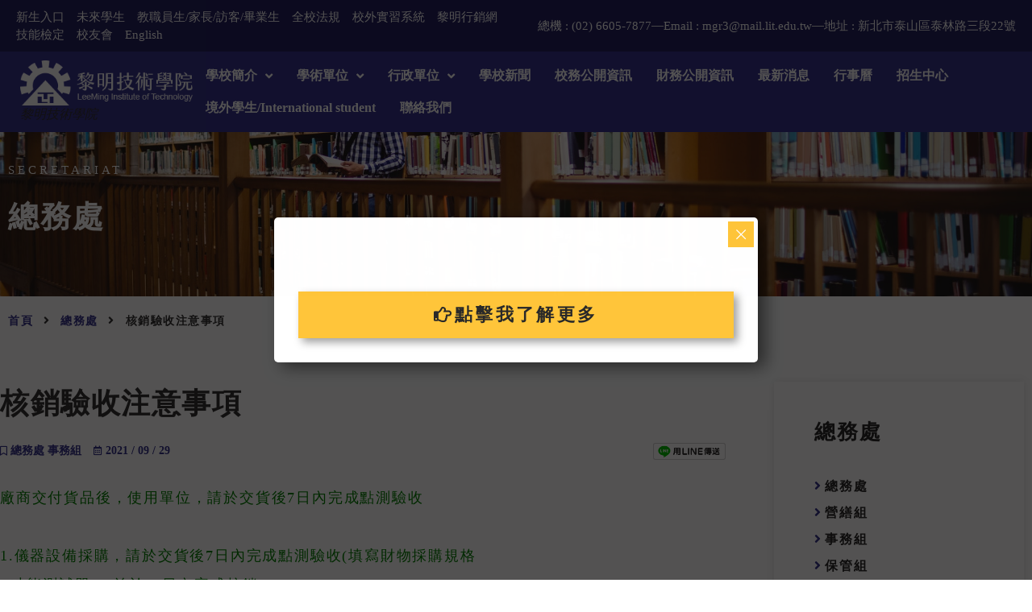

--- FILE ---
content_type: text/html; charset=UTF-8
request_url: https://www.lit.edu.tw/general/3205/
body_size: 28193
content:
<!doctype html>
<html lang="zh-TW">
<head>
	<meta charset="UTF-8">
	<meta name="viewport" content="width=device-width, initial-scale=1">
	<link rel="profile" href="http://gmpg.org/xfn/11">
	<title>核銷驗收注意事項 &#8211; 黎明技術學院</title>
<meta name='robots' content='max-image-preview:large' />
            <script type="text/javascript"> var epic_news_ajax_url = 'https://www.lit.edu.tw/?epic-ajax-request=epic-ne'; </script>
            <link rel="alternate" type="application/rss+xml" title="訂閱《黎明技術學院》&raquo; 資訊提供" href="https://www.lit.edu.tw/feed/" />
<link rel="alternate" type="application/rss+xml" title="訂閱《黎明技術學院》&raquo; 留言的資訊提供" href="https://www.lit.edu.tw/comments/feed/" />
<link rel="alternate" title="oEmbed (JSON)" type="application/json+oembed" href="https://www.lit.edu.tw/wp-json/oembed/1.0/embed?url=https%3A%2F%2Fwww.lit.edu.tw%2Fgeneral%2F3205%2F" />
<link rel="alternate" title="oEmbed (XML)" type="text/xml+oembed" href="https://www.lit.edu.tw/wp-json/oembed/1.0/embed?url=https%3A%2F%2Fwww.lit.edu.tw%2Fgeneral%2F3205%2F&#038;format=xml" />
<style id='wp-img-auto-sizes-contain-inline-css'>
img:is([sizes=auto i],[sizes^="auto," i]){contain-intrinsic-size:3000px 1500px}
/*# sourceURL=wp-img-auto-sizes-contain-inline-css */
</style>
<link rel='stylesheet' id='dce-animations-css' href='https://www.lit.edu.tw/wp-content/plugins/dynamic-content-for-elementor/assets/css/animations.css?ver=3.3.21' media='all' />
<link rel='stylesheet' id='mec-select2-style-css' href='https://www.lit.edu.tw/wp-content/plugins/modern-events-calendar-lite/assets/packages/select2/select2.min.css?ver=6.5.2' media='all' />
<link rel='stylesheet' id='mec-font-icons-css' href='https://www.lit.edu.tw/wp-content/plugins/modern-events-calendar-lite/assets/css/iconfonts.css?ver=a7d54236fd374be4eb566fdf98a6eef6' media='all' />
<link rel='stylesheet' id='mec-frontend-style-css' href='https://www.lit.edu.tw/wp-content/plugins/modern-events-calendar-lite/assets/css/frontend.min.css?ver=6.5.2' media='all' />
<link rel='stylesheet' id='mec-tooltip-style-css' href='https://www.lit.edu.tw/wp-content/plugins/modern-events-calendar-lite/assets/packages/tooltip/tooltip.css?ver=a7d54236fd374be4eb566fdf98a6eef6' media='all' />
<link rel='stylesheet' id='mec-tooltip-shadow-style-css' href='https://www.lit.edu.tw/wp-content/plugins/modern-events-calendar-lite/assets/packages/tooltip/tooltipster-sideTip-shadow.min.css?ver=a7d54236fd374be4eb566fdf98a6eef6' media='all' />
<link rel='stylesheet' id='featherlight-css' href='https://www.lit.edu.tw/wp-content/plugins/modern-events-calendar-lite/assets/packages/featherlight/featherlight.css?ver=a7d54236fd374be4eb566fdf98a6eef6' media='all' />
<link rel='stylesheet' id='mec-lity-style-css' href='https://www.lit.edu.tw/wp-content/plugins/modern-events-calendar-lite/assets/packages/lity/lity.min.css?ver=a7d54236fd374be4eb566fdf98a6eef6' media='all' />
<link rel='stylesheet' id='mec-general-calendar-style-css' href='https://www.lit.edu.tw/wp-content/plugins/modern-events-calendar-lite/assets/css/mec-general-calendar.css?ver=a7d54236fd374be4eb566fdf98a6eef6' media='all' />
<link rel='stylesheet' id='hello-elementor-theme-style-css' href='https://www.lit.edu.tw/wp-content/themes/hello-elementor/assets/css/theme.css?ver=3.4.5' media='all' />
<link rel='stylesheet' id='jet-menu-hello-css' href='https://www.lit.edu.tw/wp-content/plugins/jet-menu/integration/themes/hello-elementor/assets/css/style.css?ver=2.4.17' media='all' />
<link rel='stylesheet' id='jkit-elements-main-css' href='https://www.lit.edu.tw/wp-content/plugins/jeg-elementor-kit/assets/css/elements/main.css?ver=3.0.1' media='all' />
<style id='wp-emoji-styles-inline-css'>

	img.wp-smiley, img.emoji {
		display: inline !important;
		border: none !important;
		box-shadow: none !important;
		height: 1em !important;
		width: 1em !important;
		margin: 0 0.07em !important;
		vertical-align: -0.1em !important;
		background: none !important;
		padding: 0 !important;
	}
/*# sourceURL=wp-emoji-styles-inline-css */
</style>
<link rel='stylesheet' id='jet-engine-frontend-css' href='https://www.lit.edu.tw/wp-content/plugins/jet-engine/assets/css/frontend.css?ver=3.7.9.1' media='all' />
<link rel='stylesheet' id='euis-css' href='https://www.lit.edu.tw/wp-content/plugins/unlimited-elementor-inner-sections-by-taspristudio/public/css/euis-public.css?ver=1.0.0' media='all' />
<link rel='stylesheet' id='jet-blocks-css' href='https://www.lit.edu.tw/wp-content/uploads/elementor/css/custom-jet-blocks.css?ver=1.3.21' media='all' />
<link rel='stylesheet' id='elementor-icons-css' href='https://www.lit.edu.tw/wp-content/plugins/elementor/assets/lib/eicons/css/elementor-icons.min.css?ver=5.44.0' media='all' />
<link rel='stylesheet' id='elementor-frontend-css' href='https://www.lit.edu.tw/wp-content/uploads/elementor/css/custom-frontend.min.css?ver=1769142048' media='all' />
<link rel='stylesheet' id='elementor-post-207-css' href='https://www.lit.edu.tw/wp-content/uploads/elementor/css/post-207.css?ver=1769142048' media='all' />
<link rel='stylesheet' id='dashicons-css' href='https://www.lit.edu.tw/wp-includes/css/dashicons.min.css?ver=a7d54236fd374be4eb566fdf98a6eef6' media='all' />
<link rel='stylesheet' id='jet-blog-css' href='https://www.lit.edu.tw/wp-content/plugins/jet-blog/assets/css/jet-blog.css?ver=2.4.7' media='all' />
<link rel='stylesheet' id='jet-tabs-frontend-css' href='https://www.lit.edu.tw/wp-content/plugins/jet-tabs/assets/css/jet-tabs-frontend.css?ver=2.2.12' media='all' />
<link rel='stylesheet' id='swiper-css' href='https://www.lit.edu.tw/wp-content/plugins/elementor/assets/lib/swiper/v8/css/swiper.min.css?ver=8.4.5' media='all' />
<link rel='stylesheet' id='hello-elementor-css' href='https://www.lit.edu.tw/wp-content/themes/hello-elementor/assets/css/reset.css?ver=3.4.5' media='all' />
<link rel='stylesheet' id='hello-elementor-header-footer-css' href='https://www.lit.edu.tw/wp-content/themes/hello-elementor/assets/css/header-footer.css?ver=3.4.5' media='all' />
<link rel='stylesheet' id='jet-menu-public-styles-css' href='https://www.lit.edu.tw/wp-content/plugins/jet-menu/assets/public/css/public.css?ver=2.4.17' media='all' />
<link rel='stylesheet' id='jet-popup-frontend-css' href='https://www.lit.edu.tw/wp-content/plugins/jet-popup/assets/css/jet-popup-frontend.css?ver=2.0.20' media='all' />
<link rel='stylesheet' id='elementor-post-22142-css' href='https://www.lit.edu.tw/wp-content/uploads/elementor/css/post-22142.css?ver=1769142048' media='all' />
<link rel='stylesheet' id='elementor-post-22157-css' href='https://www.lit.edu.tw/wp-content/uploads/elementor/css/post-22157.css?ver=1769142049' media='all' />
<link rel='stylesheet' id='jet-theme-core-frontend-styles-css' href='https://www.lit.edu.tw/wp-content/plugins/jet-theme-core/assets/css/frontend.css?ver=2.3.0.3' media='all' />
<link rel='stylesheet' id='widget-heading-css' href='https://www.lit.edu.tw/wp-content/plugins/elementor/assets/css/widget-heading.min.css?ver=3.33.0' media='all' />
<link rel='stylesheet' id='dce-style-css' href='https://www.lit.edu.tw/wp-content/plugins/dynamic-content-for-elementor/assets/css/style.min.css?ver=3.3.21' media='all' />
<link rel='stylesheet' id='dce-content-css' href='https://www.lit.edu.tw/wp-content/plugins/dynamic-content-for-elementor/assets/css/content.min.css?ver=3.3.21' media='all' />
<link rel='stylesheet' id='widget-divider-css' href='https://www.lit.edu.tw/wp-content/plugins/elementor/assets/css/widget-divider.min.css?ver=3.33.0' media='all' />
<link rel='stylesheet' id='dce-acf-repeater-old-css' href='https://www.lit.edu.tw/wp-content/plugins/dynamic-content-for-elementor/assets/css/acf-repeater-old.min.css?ver=3.3.21' media='all' />
<link rel='stylesheet' id='dce-datatables-css' href='https://www.lit.edu.tw/wp-content/plugins/dynamic-content-for-elementor/assets/node/datatables/datatables.min.css?ver=3.3.21' media='all' />
<link rel='stylesheet' id='dce-acf-repeater-css' href='https://www.lit.edu.tw/wp-content/plugins/dynamic-content-for-elementor/assets/css/acf-repeater.min.css?ver=3.3.21' media='all' />
<link rel='stylesheet' id='dce-accordionjs-css' href='https://www.lit.edu.tw/wp-content/plugins/dynamic-content-for-elementor/assets/node/accordionjs/accordion.css?ver=3.3.21' media='all' />
<link rel='stylesheet' id='elementor-post-2907-css' href='https://www.lit.edu.tw/wp-content/uploads/elementor/css/post-2907.css?ver=1769142272' media='all' />
<link rel='stylesheet' id='epic-icon-css' href='https://www.lit.edu.tw/wp-content/plugins/epic-news-element/assets/fonts/jegicon/jegicon.css?ver=a7d54236fd374be4eb566fdf98a6eef6' media='all' />
<link rel='stylesheet' id='font-awesome-css' href='https://www.lit.edu.tw/wp-content/plugins/elementor/assets/lib/font-awesome/css/font-awesome.min.css?ver=4.7.0' media='all' />
<link rel='stylesheet' id='epic-style-css' href='https://www.lit.edu.tw/wp-content/plugins/epic-news-element/assets/css/style.min.css?ver=a7d54236fd374be4eb566fdf98a6eef6' media='all' />
<link rel='stylesheet' id='elementor-icons-shared-0-css' href='https://www.lit.edu.tw/wp-content/plugins/elementor/assets/lib/font-awesome/css/fontawesome.min.css?ver=5.15.3' media='all' />
<link rel='stylesheet' id='elementor-icons-fa-solid-css' href='https://www.lit.edu.tw/wp-content/plugins/elementor/assets/lib/font-awesome/css/solid.min.css?ver=5.15.3' media='all' />
<link rel='stylesheet' id='elementor-icons-fa-brands-css' href='https://www.lit.edu.tw/wp-content/plugins/elementor/assets/lib/font-awesome/css/brands.min.css?ver=5.15.3' media='all' />
<link rel='stylesheet' id='elementor-icons-jkiticon-css' href='https://www.lit.edu.tw/wp-content/plugins/jeg-elementor-kit/assets/fonts/jkiticon/jkiticon.css?ver=3.0.1' media='all' />
<link rel='stylesheet' id='elementor-icons-fa-regular-css' href='https://www.lit.edu.tw/wp-content/plugins/elementor/assets/lib/font-awesome/css/regular.min.css?ver=5.15.3' media='all' />
<script src="https://www.lit.edu.tw/wp-includes/js/jquery/jquery.min.js?ver=3.7.1" id="jquery-core-js"></script>
<script src="https://www.lit.edu.tw/wp-includes/js/jquery/jquery-migrate.min.js?ver=3.4.1" id="jquery-migrate-js"></script>
<script src="https://www.lit.edu.tw/wp-content/plugins/modern-events-calendar-lite/assets/js/mec-general-calendar.js?ver=6.5.2" id="mec-general-calendar-script-js"></script>
<script id="mec-frontend-script-js-extra">
var mecdata = {"day":"day","days":"days","hour":"hour","hours":"hours","minute":"minute","minutes":"minutes","second":"second","seconds":"seconds","elementor_edit_mode":"no","recapcha_key":"","ajax_url":"https://www.lit.edu.tw/wp-admin/admin-ajax.php","fes_nonce":"6b6fd244f5","current_year":"2026","current_month":"01","datepicker_format":"yy-mm-dd&Y-m-d"};
//# sourceURL=mec-frontend-script-js-extra
</script>
<script src="https://www.lit.edu.tw/wp-content/plugins/modern-events-calendar-lite/assets/js/frontend.js?ver=6.5.2" id="mec-frontend-script-js"></script>
<script src="https://www.lit.edu.tw/wp-content/plugins/modern-events-calendar-lite/assets/js/events.js?ver=6.5.2" id="mec-events-script-js"></script>
<script src="https://www.lit.edu.tw/wp-content/plugins/unlimited-elementor-inner-sections-by-taspristudio/public/js/euis-public.js?ver=1.0.0" id="euis-js"></script>
<link rel="https://api.w.org/" href="https://www.lit.edu.tw/wp-json/" /><link rel="alternate" title="JSON" type="application/json" href="https://www.lit.edu.tw/wp-json/wp/v2/general/3205" /><link rel="EditURI" type="application/rsd+xml" title="RSD" href="https://www.lit.edu.tw/xmlrpc.php?rsd" />

<link rel="canonical" href="https://www.lit.edu.tw/general/3205/" />
<link rel='shortlink' href='https://www.lit.edu.tw/?p=3205' />
<meta name="generator" content="Elementor 3.33.0; features: additional_custom_breakpoints; settings: css_print_method-external, google_font-enabled, font_display-auto">
			<style>
				.e-con.e-parent:nth-of-type(n+4):not(.e-lazyloaded):not(.e-no-lazyload),
				.e-con.e-parent:nth-of-type(n+4):not(.e-lazyloaded):not(.e-no-lazyload) * {
					background-image: none !important;
				}
				@media screen and (max-height: 1024px) {
					.e-con.e-parent:nth-of-type(n+3):not(.e-lazyloaded):not(.e-no-lazyload),
					.e-con.e-parent:nth-of-type(n+3):not(.e-lazyloaded):not(.e-no-lazyload) * {
						background-image: none !important;
					}
				}
				@media screen and (max-height: 640px) {
					.e-con.e-parent:nth-of-type(n+2):not(.e-lazyloaded):not(.e-no-lazyload),
					.e-con.e-parent:nth-of-type(n+2):not(.e-lazyloaded):not(.e-no-lazyload) * {
						background-image: none !important;
					}
				}
			</style>
			
<!-- Load Facebook SDK for JavaScript -->
<div id="fb-root"></div>
<script>(function(d, s, id) {
var js, fjs = d.getElementsByTagName(s)[0];
if (d.getElementById(id)) return;
js = d.createElement(s); js.id = id;
js.src = "https://connect.facebook.net/zh_TW/sdk.js#xfbml=1&version=v3.0";
fjs.parentNode.insertBefore(js, fjs);
}(document, 'script', 'facebook-jssdk'));</script>
<style id='wpcb-styles-header'>
.news-list_slider .size-500 {
  padding-bottom: 70%;
}
.news-lists .jeg_post_meta {
  margin-top: 15px;
}
.news-lists .jeg_post_meta .jeg_meta_author {
  display: none;
}
.news-lists .jeg_post_meta .jeg_meta_date {
  font-size: 14px;
}
.news-lists .jeg_post_meta .jeg_meta_date:before {
  display: none;
}
.news-lists .jeg_post_meta .jeg_meta_date i {
  color: #CCCCCC;
  margin-right: 6px;
}
.news-lists .jeg_post_meta .jeg_meta_comment {
  display: none;
}
.news-lists .jeg_post_excerpt {
  display: none;
}

.announcement-list article {
  padding: 20px 0 0 10px;
  padding-bottom: 25px !important;
}
.announcement-list article:hover {
  background-color: #36348e;
  transition: ease-in-out;
  transition-duration: 0.35s;
}
.announcement-list article:hover h3.dce-post-title a, .announcement-list article:hover .dce-post-date, .announcement-list article:hover .dce-author-display_name, .announcement-list article:hover .dce-post-ptype {
  color: white !important;
  transition: ease-in-out !important;
  transition-duration: 0.35s !important;
}
.announcement-list article:nth-child(odd) {
  background-color: rgba(54, 52, 142, 0.08);
  transition: ease-in-out;
  transition-duration: 0.35s;
}
.announcement-list article:nth-child(odd):hover {
  background-color: #36348e;
  transition: ease-in-out;
  transition-duration: 0.35s;
}
.announcement-list article div.dce-post-block {
  flex-direction: initial !important;
}
.announcement-list article div.dce-post-block .dce-item_title {
  max-width: 80%;
  flex-grow: 2;
}
.announcement-list article div.dce-post-block .dce-item_title .dce-post-title {
  line-height: 1.8rem;
}
.announcement-list article div.dce-post-block .dce-item_date {
  width: 12%;
}
.announcement-list article .dce-item_author {
  position: absolute;
  right: 10px;
}
.announcement-list article .dce-item_author .dce-author-image {
  display: none;
}

.single-share .social-share-list {
  padding-top: 2px;
}
.single-share .social-share-list i {
  margin-bottom: 5px;
}
.post-attachment-wrap .dce-acf-repeater ul {
  border: 1px #D2D2D2 dotted;
  padding: 20px;
  border-radius: 10px;
  background: rgba(255, 208, 138, 0.15);
}
.post-attachment-wrap .dce-acf-repeater ul li i {
  color: #36348E !important;
}
.post-attachment-wrap .dce-acf-repeater ul li span a {
  color: #292929 !important;
}
.post-attachment-wrap .dce-acf-repeater ul li span a:hover {
  text-decoration: underline !important;
}

ul.sub-top-menu {
  display: flex;
}
ul.sub-top-menu li {
  list-style: none;
  padding-right: 10px;
  color: #fff;
}
ul.sub-top-menu li a {
  color: #fff;
}
.main-sub-menu-wrap li:after {
  margin-bottom: 20px;
}
.main-head-wrapper #menu-main-menu .current-menu-item a, .main-head-wrapper #menu-main-menu .current-menu-ancestor a {
  color: #ffc53a;
}
.main-head-wrapper .header-menu-wrap .elementor-widget-wrap {
  display: flex !important;
  justify-content: space-between !important;
  flex-wrap: nowrap !important;
}
.main-head-wrapper .header-menu-wrap .elementor-widget-wrap .elementor-element {
  display: contents;
}
@media screen and (max-width: 1400px) {
  .elementor-element-db2a6d4 {
    display: none !important;
  }
}
@media screen and (max-width: 1280px) {
  .elementor-22142 .elementor-element.elementor-element-99f9048 .menu-item-link-top .jet-nav-link-text {
    font-size: 16px;
  }
}
@media screen and (max-width: 1180px) {
  .elementor-22142 .elementor-element.elementor-element-99f9048 .menu-item-link-top .jet-nav-link-text {
    font-size: 15px;
  }
  .jet-nav .menu-item-link.menu-item-link-top {
    padding: 8px 12px;
  }
}
@media screen and (max-width: 1090px) {
  .elementor-22142 .elementor-element.elementor-element-99f9048 .menu-item-link-top .jet-nav-link-text {
    font-size: 14px;
  }
  .jet-nav .menu-item-link.menu-item-link-top {
    padding: 8px 10px;
  }
}
@media screen and (max-width: 1024px) {
  .header-menu-wrap .elementor-widget-wrap .elementor-element:nth-of-type(2) {
    display: block !important;
    margin-right: 30px !important;
  }
  .header-menu-wrap .elementor-widget-wrap .elementor-element:nth-of-type(3) {
    display: none !important;
  }
}
.menu-under-line {
  border-bottom: 1px #8f8f8f solid !important;
}
.mobile-menu-first-item {
  border-top: 1px #8f8f8f solid !important;
  margin-top: 20px !important;
  padding-top: 20px !important;
}
.ekit-template-content-header {
  /* -- Changing the menu background on scroll effect -- */
}
.ekit-template-content-header .elementor-sticky--effects {
  background: #36348e !important;
  /* change the background color here*/
  z-index: 999 !important;
}
.ekit-template-content-header .elementor-sticky--effects .sticky-menu-items ul li a {
  color: #fff !important;
}
.ekit-template-content-header .elementor-sticky--effects, .ekit-template-content-header .sticky-menu-items ul li a {
  transition: 0.5s all ease-in-out;
}
.footer-sec-01-wrap .elementor-widget-container p a, .footer-sec-02-wrap .elementor-widget-container p a, .footer-sec-03-wrap .elementor-widget-container p a, .footer-sec-04-wrap .elementor-widget-container p a {
  color: white !important;
}
.footer-sec-01-wrap .elementor-widget-container p a:hover, .footer-sec-02-wrap .elementor-widget-container p a:hover, .footer-sec-03-wrap .elementor-widget-container p a:hover, .footer-sec-04-wrap .elementor-widget-container p a:hover {
  color: #ffc53a !important;
}
.elementor-element-b1f792c li.elementor-icon-list-item:after {
  top: 10px;
}
.accordion-cats-wrap .accordionjs .acc_section.acc_active > .acc_head {
  background: white !important;
  border: 0 !important;
}
.accordion-cats-wrap ul {
  margin: 5px 0 0 0 !important;
}
.accordion-cats-wrap ul li {
  border: 0 !important;
  margin-bottom: 15px !important;
}
.accordion-cats-wrap ul li .acc_head {
  padding: 0 !important;
}
.accordion-cats-wrap ul li h4 {
  margin: 0 !important;
}
.accordion-cats-wrap ul li h4 .accordion-title {
  font-size: 16px !important;
  padding-left: 3px;
}

.elementor-icon-list-items .secretariats-option-cat-icon {
  padding-right: 10px;
}
.elementor-icon-list-items .secretariats-option-cat-icon i {
  color: #36348E;
  font-size: 22px;
}
.service-list-wrapper {
  width: 100%;
  display: flex;
  flex-wrap: wrap;
  align-items: stretch;
}
.service-list-wrapper .jet-listing-dynamic-repeater__item {
  width: 295px;
  display: grid;
  margin: 0 15px 25px 0;
}
.service-list-wrapper .jet-listing-dynamic-repeater__item:nth-of-type(1) {
  background-color: #54c7c8;
}
.service-list-wrapper .jet-listing-dynamic-repeater__item:nth-of-type(2) {
  background-color: #ff9b52;
}
.service-list-wrapper .jet-listing-dynamic-repeater__item:nth-of-type(3) {
  background-color: #659df9;
}
.service-list-wrapper .jet-listing-dynamic-repeater__item:nth-of-type(4) {
  background-color: #fac246;
}
.service-list-wrapper .jet-listing-dynamic-repeater__item:nth-of-type(5) {
  background-color: #ff6e69;
}
.service-list-wrapper .jet-listing-dynamic-repeater__item:nth-of-type(6) {
  background-color: #53b5ff;
}
.service-list-wrapper .jet-listing-dynamic-repeater__item:nth-of-type(7) {
  background-color: #4fd08f;
}
.service-list-wrapper .jet-listing-dynamic-repeater__item:nth-of-type(8) {
  background-color: #f67ea3;
}
.service-list-wrapper .jet-listing-dynamic-repeater__item:nth-of-type(9) {
  background-color: #54c7c8;
}
.service-list-wrapper .jet-listing-dynamic-repeater__item a {
  display: block;
}
.service-list-wrapper .jet-listing-dynamic-repeater__item img {
  max-width: 50px;
  width: 50px;
  display: block;
  margin: 0 auto 10px auto;
}
.service-list-wrapper .jet-listing-dynamic-repeater__item p {
  color: #292929;
  text-align: center;
}
.admin_announce-list .filter-active {
  color: white;
  background: #36348E;
  padding: 5px 20px 6px 20px;
}
.admin_announce-list article {
  padding: 20px 0 0 0;
  padding-bottom: 23px !important;
}
.admin_announce-list article:hover {
  background-color: #36348e;
  transition: ease-in-out;
  transition-duration: 0.35s;
}
.admin_announce-list article:hover h3.dce-post-title a, .admin_announce-list article:hover .dce-post-date, .admin_announce-list article:hover .dce-author-display_name, .admin_announce-list article:hover .dce-terms-list li a {
  color: white !important;
  transition: ease-in-out !important;
  transition-duration: 0.35s !important;
}
.admin_announce-list article:nth-child(odd) {
  background-color: rgba(54, 52, 142, 0.08);
  transition: ease-in-out;
  transition-duration: 0.35s;
}
.admin_announce-list article:nth-child(odd):hover {
  background-color: #36348e;
  transition: ease-in-out;
  transition-duration: 0.35s;
}
.admin_announce-list article .dce-post-block {
  flex-direction: row !important;
}
.admin_announce-list article .dce-post-block .dce-item_date {
  width: 10%;
  margin-left: 1%;
}
.admin_announce-list article .dce-post-block .dce-item_title {
  width: 72%;
}
.admin_announce-list article .dce-post-block .dce-item_termstaxonomy {
  width: 16%;
  margin-right: 1%;
}
.admin_announce-list article .dce-post-block .dce-item_termstaxonomy .dce-post-terms {
  display: flex;
  flex-direction: column;
}
.admin_announce-list article .dce-post-block .dce-item_termstaxonomy .dce-post-terms .dce-terms-list {
  display: flex;
  flex-direction: column;
}
.friend-link-wrap img {
  width: 100%;
  height: auto;
}
.view-more-button {
  margin-top: 30px;
}
.team-list {
  width: 100%;
  display: flex;
  flex-wrap: wrap;
}
.team-list .jet-listing-dynamic-repeater__item {
  width: calc(100% / 4);
  margin-bottom: 20px;
}
.team-list .jet-listing-dynamic-repeater__item span {
  color: #36348E;
  font-size: 14px;
  letter-spacing: 1.2px;
}
.team-list .jet-listing-dynamic-repeater__item h3 {
  font-size: 22px;
  line-height: 3rem;
  letter-spacing: 5px;
}
.team-list .jet-listing-dynamic-repeater__item div {
  display: block;
}
@media screen and (max-width: 768px) {
  .team-list .jet-listing-dynamic-repeater__item {
    width: calc(100% / 2);
  }
}
@media screen and (max-width: 640px) {
  .team-list .jet-listing-dynamic-repeater__item {
    width: calc(100% / 1);
  }
}
.accordion-cats-wrap h4.elementor-tab-title {
  padding: 10px 0 10px 0;
}
.accordion-cats-wrap h4.elementor-tab-title .elementor-accordion-icon-left {
  margin-right: -10px !important;
}
.accordion-cats-wrap h4.elementor-tab-title a.elementor-accordion-title {
  font-size: 16px;
  display: block;
  line-height: 24px;
}
.accordion-cats-wrap .elementor-accordion-item {
  border: 0;
}
.accordion-cats-wrap .elementor-tab-content {
  border: 0;
}

.home-banner-text {
  display: block;
  position: absolute;
  z-index: -5;
  width: 100%;
  top: 0;
}
.home-banner-video {
  display: block;
  position: absolute;
  z-index: -10;
  width: 100%;
  top: 0;
}
.home-banner-video .jet-video {
  height: 0px !important;
  padding-bottom: 725px !important;
}
@media screen and (max-width: 1056px) {
  .home-banner-video .jet-video {
    padding-bottom: 755px !important;
  }
  .home-banner-video .jet-video video {
    height: 755px !important;
  }
}
@media screen and (max-width: 768px) {
  .home-banner-video .jet-video {
    padding-bottom: 76% !important;
  }
  .home-banner-video .jet-video video {
    height: 76% !important;
  }
}
@media screen and (max-width: 640px) {
  .home-banner-video .jet-video {
    padding-bottom: 78% !important;
  }
  .home-banner-video .jet-video video {
    height: 78% !important;
  }
}
@media screen and (max-width: 626px) {
  .home-banner-video .jet-video {
    padding-bottom: 81.5% !important;
  }
  .home-banner-video .jet-video video {
    height: 81.5% !important;
  }
}
@media screen and (max-width: 570px) {
  .home-banner-video .jet-video {
    padding-bottom: 83% !important;
  }
  .home-banner-video .jet-video video {
    height: 83% !important;
  }
}
@media screen and (max-width: 520px) {
  .home-banner-video .jet-video {
    padding-bottom: 85% !important;
  }
  .home-banner-video .jet-video video {
    height: 85% !important;
  }
}
</style><script type="text/javascript">
jQuery(document).ready(function () {
	jQuery('.sidebar-term-list ul li').prepend('<i aria-hidden="true" class="fas fa-chevron-right" style="color: #36348E;padding-right:10px;"></i>'); 
	
	jQuery('.admin_menu .menu-item-type-custom a').prepend('<i aria-hidden="true" class="fas fa-chevron-right" style="color: #36348E;padding-right:10px;"></i>'); 
});</script><link rel="icon" href="https://www.lit.edu.tw/wp-content/uploads/2021/07/favicon.png" sizes="32x32" />
<link rel="icon" href="https://www.lit.edu.tw/wp-content/uploads/2021/07/favicon.png" sizes="192x192" />
<link rel="apple-touch-icon" href="https://www.lit.edu.tw/wp-content/uploads/2021/07/favicon.png" />
<meta name="msapplication-TileImage" content="https://www.lit.edu.tw/wp-content/uploads/2021/07/favicon.png" />
<style id="jeg_dynamic_css" type="text/css" data-type="jeg_custom-css"></style><style type="text/css">.mec-event-grid-minimal .mec-modal-booking-button:hover, .mec-events-timeline-wrap .mec-organizer-item a, .mec-events-timeline-wrap .mec-organizer-item:after, .mec-events-timeline-wrap .mec-shortcode-organizers i, .mec-timeline-event .mec-modal-booking-button, .mec-wrap .mec-map-lightbox-wp.mec-event-list-classic .mec-event-date, .mec-timetable-t2-col .mec-modal-booking-button:hover, .mec-event-container-classic .mec-modal-booking-button:hover, .mec-calendar-events-side .mec-modal-booking-button:hover, .mec-event-grid-yearly  .mec-modal-booking-button, .mec-events-agenda .mec-modal-booking-button, .mec-event-grid-simple .mec-modal-booking-button, .mec-event-list-minimal  .mec-modal-booking-button:hover, .mec-timeline-month-divider,  .mec-wrap.colorskin-custom .mec-totalcal-box .mec-totalcal-view span:hover,.mec-wrap.colorskin-custom .mec-calendar.mec-event-calendar-classic .mec-selected-day,.mec-wrap.colorskin-custom .mec-color, .mec-wrap.colorskin-custom .mec-event-sharing-wrap .mec-event-sharing > li:hover a, .mec-wrap.colorskin-custom .mec-color-hover:hover, .mec-wrap.colorskin-custom .mec-color-before *:before ,.mec-wrap.colorskin-custom .mec-widget .mec-event-grid-classic.owl-carousel .owl-nav i,.mec-wrap.colorskin-custom .mec-event-list-classic a.magicmore:hover,.mec-wrap.colorskin-custom .mec-event-grid-simple:hover .mec-event-title,.mec-wrap.colorskin-custom .mec-single-event .mec-event-meta dd.mec-events-event-categories:before,.mec-wrap.colorskin-custom .mec-single-event-date:before,.mec-wrap.colorskin-custom .mec-single-event-time:before,.mec-wrap.colorskin-custom .mec-events-meta-group.mec-events-meta-group-venue:before,.mec-wrap.colorskin-custom .mec-calendar .mec-calendar-side .mec-previous-month i,.mec-wrap.colorskin-custom .mec-calendar .mec-calendar-side .mec-next-month:hover,.mec-wrap.colorskin-custom .mec-calendar .mec-calendar-side .mec-previous-month:hover,.mec-wrap.colorskin-custom .mec-calendar .mec-calendar-side .mec-next-month:hover,.mec-wrap.colorskin-custom .mec-calendar.mec-event-calendar-classic dt.mec-selected-day:hover,.mec-wrap.colorskin-custom .mec-infowindow-wp h5 a:hover, .colorskin-custom .mec-events-meta-group-countdown .mec-end-counts h3,.mec-calendar .mec-calendar-side .mec-next-month i,.mec-wrap .mec-totalcal-box i,.mec-calendar .mec-event-article .mec-event-title a:hover,.mec-attendees-list-details .mec-attendee-profile-link a:hover,.mec-wrap.colorskin-custom .mec-next-event-details li i, .mec-next-event-details i:before, .mec-marker-infowindow-wp .mec-marker-infowindow-count, .mec-next-event-details a,.mec-wrap.colorskin-custom .mec-events-masonry-cats a.mec-masonry-cat-selected,.lity .mec-color,.lity .mec-color-before :before,.lity .mec-color-hover:hover,.lity .mec-wrap .mec-color,.lity .mec-wrap .mec-color-before :before,.lity .mec-wrap .mec-color-hover:hover,.leaflet-popup-content .mec-color,.leaflet-popup-content .mec-color-before :before,.leaflet-popup-content .mec-color-hover:hover,.leaflet-popup-content .mec-wrap .mec-color,.leaflet-popup-content .mec-wrap .mec-color-before :before,.leaflet-popup-content .mec-wrap .mec-color-hover:hover, .mec-calendar.mec-calendar-daily .mec-calendar-d-table .mec-daily-view-day.mec-daily-view-day-active.mec-color, .mec-map-boxshow div .mec-map-view-event-detail.mec-event-detail i,.mec-map-boxshow div .mec-map-view-event-detail.mec-event-detail:hover,.mec-map-boxshow .mec-color,.mec-map-boxshow .mec-color-before :before,.mec-map-boxshow .mec-color-hover:hover,.mec-map-boxshow .mec-wrap .mec-color,.mec-map-boxshow .mec-wrap .mec-color-before :before,.mec-map-boxshow .mec-wrap .mec-color-hover:hover, .mec-choosen-time-message, .mec-booking-calendar-month-navigation .mec-next-month:hover, .mec-booking-calendar-month-navigation .mec-previous-month:hover, .mec-yearly-view-wrap .mec-agenda-event-title a:hover, .mec-yearly-view-wrap .mec-yearly-title-sec .mec-next-year i, .mec-yearly-view-wrap .mec-yearly-title-sec .mec-previous-year i, .mec-yearly-view-wrap .mec-yearly-title-sec .mec-next-year:hover, .mec-yearly-view-wrap .mec-yearly-title-sec .mec-previous-year:hover, .mec-av-spot .mec-av-spot-head .mec-av-spot-box span, .mec-wrap.colorskin-custom .mec-calendar .mec-calendar-side .mec-previous-month:hover .mec-load-month-link, .mec-wrap.colorskin-custom .mec-calendar .mec-calendar-side .mec-next-month:hover .mec-load-month-link, .mec-yearly-view-wrap .mec-yearly-title-sec .mec-previous-year:hover .mec-load-month-link, .mec-yearly-view-wrap .mec-yearly-title-sec .mec-next-year:hover .mec-load-month-link, .mec-skin-list-events-container .mec-data-fields-tooltip .mec-data-fields-tooltip-box ul .mec-event-data-field-item a, .mec-booking-shortcode .mec-event-ticket-name, .mec-booking-shortcode .mec-event-ticket-price, .mec-booking-shortcode .mec-ticket-variation-name, .mec-booking-shortcode .mec-ticket-variation-price, .mec-booking-shortcode label, .mec-booking-shortcode .nice-select, .mec-booking-shortcode input, .mec-booking-shortcode span.mec-book-price-detail-description, .mec-booking-shortcode .mec-ticket-name, .mec-booking-shortcode label.wn-checkbox-label, .mec-wrap.mec-cart table tr td a {color: #3a609f}.mec-skin-carousel-container .mec-event-footer-carousel-type3 .mec-modal-booking-button:hover, .mec-wrap.colorskin-custom .mec-event-sharing .mec-event-share:hover .event-sharing-icon,.mec-wrap.colorskin-custom .mec-event-grid-clean .mec-event-date,.mec-wrap.colorskin-custom .mec-event-list-modern .mec-event-sharing > li:hover a i,.mec-wrap.colorskin-custom .mec-event-list-modern .mec-event-sharing .mec-event-share:hover .mec-event-sharing-icon,.mec-wrap.colorskin-custom .mec-event-list-modern .mec-event-sharing li:hover a i,.mec-wrap.colorskin-custom .mec-calendar:not(.mec-event-calendar-classic) .mec-selected-day,.mec-wrap.colorskin-custom .mec-calendar .mec-selected-day:hover,.mec-wrap.colorskin-custom .mec-calendar .mec-calendar-row  dt.mec-has-event:hover,.mec-wrap.colorskin-custom .mec-calendar .mec-has-event:after, .mec-wrap.colorskin-custom .mec-bg-color, .mec-wrap.colorskin-custom .mec-bg-color-hover:hover, .colorskin-custom .mec-event-sharing-wrap:hover > li, .mec-wrap.colorskin-custom .mec-totalcal-box .mec-totalcal-view span.mec-totalcalview-selected,.mec-wrap .flip-clock-wrapper ul li a div div.inn,.mec-wrap .mec-totalcal-box .mec-totalcal-view span.mec-totalcalview-selected,.event-carousel-type1-head .mec-event-date-carousel,.mec-event-countdown-style3 .mec-event-date,#wrap .mec-wrap article.mec-event-countdown-style1,.mec-event-countdown-style1 .mec-event-countdown-part3 a.mec-event-button,.mec-wrap .mec-event-countdown-style2,.mec-map-get-direction-btn-cnt input[type="submit"],.mec-booking button,span.mec-marker-wrap,.mec-wrap.colorskin-custom .mec-timeline-events-container .mec-timeline-event-date:before, .mec-has-event-for-booking.mec-active .mec-calendar-novel-selected-day, .mec-booking-tooltip.multiple-time .mec-booking-calendar-date.mec-active, .mec-booking-tooltip.multiple-time .mec-booking-calendar-date:hover, .mec-ongoing-normal-label, .mec-calendar .mec-has-event:after, .mec-event-list-modern .mec-event-sharing li:hover .telegram{background-color: #3a609f;}.mec-booking-tooltip.multiple-time .mec-booking-calendar-date:hover, .mec-calendar-day.mec-active .mec-booking-tooltip.multiple-time .mec-booking-calendar-date.mec-active{ background-color: #3a609f;}.mec-skin-carousel-container .mec-event-footer-carousel-type3 .mec-modal-booking-button:hover, .mec-timeline-month-divider, .mec-wrap.colorskin-custom .mec-single-event .mec-speakers-details ul li .mec-speaker-avatar a:hover img,.mec-wrap.colorskin-custom .mec-event-list-modern .mec-event-sharing > li:hover a i,.mec-wrap.colorskin-custom .mec-event-list-modern .mec-event-sharing .mec-event-share:hover .mec-event-sharing-icon,.mec-wrap.colorskin-custom .mec-event-list-standard .mec-month-divider span:before,.mec-wrap.colorskin-custom .mec-single-event .mec-social-single:before,.mec-wrap.colorskin-custom .mec-single-event .mec-frontbox-title:before,.mec-wrap.colorskin-custom .mec-calendar .mec-calendar-events-side .mec-table-side-day, .mec-wrap.colorskin-custom .mec-border-color, .mec-wrap.colorskin-custom .mec-border-color-hover:hover, .colorskin-custom .mec-single-event .mec-frontbox-title:before, .colorskin-custom .mec-single-event .mec-wrap-checkout h4:before, .colorskin-custom .mec-single-event .mec-events-meta-group-booking form > h4:before, .mec-wrap.colorskin-custom .mec-totalcal-box .mec-totalcal-view span.mec-totalcalview-selected,.mec-wrap .mec-totalcal-box .mec-totalcal-view span.mec-totalcalview-selected,.event-carousel-type1-head .mec-event-date-carousel:after,.mec-wrap.colorskin-custom .mec-events-masonry-cats a.mec-masonry-cat-selected, .mec-marker-infowindow-wp .mec-marker-infowindow-count, .mec-wrap.colorskin-custom .mec-events-masonry-cats a:hover, .mec-has-event-for-booking .mec-calendar-novel-selected-day, .mec-booking-tooltip.multiple-time .mec-booking-calendar-date.mec-active, .mec-booking-tooltip.multiple-time .mec-booking-calendar-date:hover, .mec-virtual-event-history h3:before, .mec-booking-tooltip.multiple-time .mec-booking-calendar-date:hover, .mec-calendar-day.mec-active .mec-booking-tooltip.multiple-time .mec-booking-calendar-date.mec-active, .mec-rsvp-form-box form > h4:before, .mec-wrap .mec-box-title::before, .mec-box-title::before  {border-color: #3a609f;}.mec-wrap.colorskin-custom .mec-event-countdown-style3 .mec-event-date:after,.mec-wrap.colorskin-custom .mec-month-divider span:before, .mec-calendar.mec-event-container-simple dl dt.mec-selected-day, .mec-calendar.mec-event-container-simple dl dt.mec-selected-day:hover{border-bottom-color:#3a609f;}.mec-wrap.colorskin-custom  article.mec-event-countdown-style1 .mec-event-countdown-part2:after{border-color: transparent transparent transparent #3a609f;}.mec-wrap.colorskin-custom .mec-box-shadow-color { box-shadow: 0 4px 22px -7px #3a609f;}.mec-events-timeline-wrap .mec-shortcode-organizers, .mec-timeline-event .mec-modal-booking-button, .mec-events-timeline-wrap:before, .mec-wrap.colorskin-custom .mec-timeline-event-local-time, .mec-wrap.colorskin-custom .mec-timeline-event-time ,.mec-wrap.colorskin-custom .mec-timeline-event-location,.mec-choosen-time-message { background: rgba(58,96,159,.11);}.mec-wrap.colorskin-custom .mec-timeline-events-container .mec-timeline-event-date:after{ background: rgba(58,96,159,.3);}.mec-booking-shortcode button { box-shadow: 0 2px 2px rgba(58 96 159 / 27%);}.mec-booking-shortcode button.mec-book-form-back-button{ background-color: rgba(58 96 159 / 40%);}.mec-events-meta-group-booking-shortcode{ background: rgba(58,96,159,.14);}.mec-booking-shortcode label.wn-checkbox-label, .mec-booking-shortcode .nice-select,.mec-booking-shortcode input, .mec-booking-shortcode .mec-book-form-gateway-label input[type=radio]:before, .mec-booking-shortcode input[type=radio]:checked:before, .mec-booking-shortcode ul.mec-book-price-details li, .mec-booking-shortcode ul.mec-book-price-details{ border-color: rgba(58 96 159 / 27%) !important;}.mec-booking-shortcode input::-webkit-input-placeholder,.mec-booking-shortcode textarea::-webkit-input-placeholder{color: #3a609f}.mec-booking-shortcode input::-moz-placeholder,.mec-booking-shortcode textarea::-moz-placeholder{color: #3a609f}.mec-booking-shortcode input:-ms-input-placeholder,.mec-booking-shortcode textarea:-ms-input-placeholder {color: #3a609f}.mec-booking-shortcode input:-moz-placeholder,.mec-booking-shortcode textarea:-moz-placeholder {color: #3a609f}.mec-booking-shortcode label.wn-checkbox-label:after, .mec-booking-shortcode label.wn-checkbox-label:before, .mec-booking-shortcode input[type=radio]:checked:after{background-color: #3a609f}.mec-wrap h1 a, .mec-wrap h2 a, .mec-wrap h3 a, .mec-wrap h4 a, .mec-wrap h5 a, .mec-wrap h6 a,.entry-content .mec-wrap h1 a, .entry-content .mec-wrap h2 a, .entry-content .mec-wrap h3 a,.entry-content  .mec-wrap h4 a, .entry-content .mec-wrap h5 a, .entry-content .mec-wrap h6 a {color: #1e73be !important;}</style><link rel='stylesheet' id='widget-icon-list-css' href='https://www.lit.edu.tw/wp-content/uploads/elementor/css/custom-widget-icon-list.min.css?ver=1769142048' media='all' />
<link rel='stylesheet' id='e-sticky-css' href='https://www.lit.edu.tw/wp-content/plugins/elementor-pro/assets/css/modules/sticky.min.css?ver=3.33.1' media='all' />
<link rel='stylesheet' id='widget-image-css' href='https://www.lit.edu.tw/wp-content/plugins/elementor/assets/css/widget-image.min.css?ver=3.33.0' media='all' />
<link rel='stylesheet' id='widget-social-icons-css' href='https://www.lit.edu.tw/wp-content/plugins/elementor/assets/css/widget-social-icons.min.css?ver=3.33.0' media='all' />
<link rel='stylesheet' id='e-apple-webkit-css' href='https://www.lit.edu.tw/wp-content/uploads/elementor/css/custom-apple-webkit.min.css?ver=1769142048' media='all' />
<link rel='stylesheet' id='dce-dynamic-visibility-css' href='https://www.lit.edu.tw/wp-content/plugins/dynamic-content-for-elementor/assets/css/dynamic-visibility.min.css?ver=3.3.21' media='all' />
<link rel='stylesheet' id='elementor-post-22210-css' href='https://www.lit.edu.tw/wp-content/uploads/elementor/css/post-22210.css?ver=1769142049' media='all' />
<link rel='stylesheet' id='elementor-post-1381-css' href='https://www.lit.edu.tw/wp-content/uploads/elementor/css/post-1381.css?ver=1728004633' media='all' />
<link rel='stylesheet' id='jet-elements-css' href='https://www.lit.edu.tw/wp-content/plugins/jet-elements/assets/css/jet-elements.css?ver=2.7.12.1' media='all' />
</head>
<body class="wp-singular general-template-default single single-general postid-3205 wp-custom-logo wp-embed-responsive wp-theme-hello-elementor wp-child-theme-hello-elementor-child jkit-color-scheme hello-elementor-default jet-mega-menu-location elementor-default elementor-template-full-width elementor-kit-207 elementor-page-2907">

		<div data-elementor-type="jet_header" data-elementor-id="22142" class="elementor elementor-22142" data-elementor-post-type="jet-theme-core">
						<section data-dce-background-color="#232160" class="elementor-section elementor-top-section elementor-element elementor-element-8dbd54a elementor-section-full_width elementor-hidden-tablet elementor-hidden-mobile elementor-section-height-default elementor-section-height-default" data-id="8dbd54a" data-element_type="section" data-settings="{&quot;jet_parallax_layout_list&quot;:[],&quot;background_background&quot;:&quot;classic&quot;,&quot;sticky&quot;:&quot;top&quot;,&quot;sticky_effects_offset&quot;:100,&quot;sticky_on&quot;:[&quot;desktop&quot;,&quot;tablet&quot;,&quot;mobile&quot;],&quot;sticky_offset&quot;:0,&quot;sticky_anchor_link_offset&quot;:0}">
						<div class="elementor-container elementor-column-gap-default">
					<div class="elementor-column elementor-col-100 elementor-top-column elementor-element elementor-element-75597f4" data-id="75597f4" data-element_type="column">
			<div class="elementor-widget-wrap elementor-element-populated">
						<div class="dce-fix-background-loop elementor-element elementor-element-8e24580 elementor-widget elementor-widget-dce-acf-repeater-v2" data-id="8e24580" data-element_type="widget" data-widget_type="dce-acf-repeater-v2.default">
				<div class="elementor-widget-container">
					<div class="dce-acf-repeater"><p class="repeater-item elementor-repeater-item-372fd8c"><a href="https://www.lit.edu.tw/%E6%96%B0%E7%94%9F%E5%85%A5%E5%8F%A3%E5%B0%88%E5%8D%80/" target="_blank" rel="nofollow">新生入口</a></p><p class="repeater-item elementor-repeater-item-372fd8c"><a href="https://www.lit.edu.tw/recruit/" target="_blank" rel="nofollow">未來學生</a></p><p class="repeater-item elementor-repeater-item-372fd8c"><a href="https://sso.lit.edu.tw/" target="_blank" rel="nofollow">教職員生/家長/訪客/畢業生</a></p><p class="repeater-item elementor-repeater-item-372fd8c"><a href="https://sso3.lit.edu.tw/RuleWeb/Rule_all" target="_blank" rel="nofollow">全校法規</a></p><p class="repeater-item elementor-repeater-item-372fd8c"><a href="https://pt.lit.edu.tw/" target="_blank" rel="nofollow">校外實習系統</a></p><p class="repeater-item elementor-repeater-item-372fd8c"><a href="https://shop.lit.edu.tw/" target="_blank" rel="nofollow">黎明行銷網</a></p><p class="repeater-item elementor-repeater-item-372fd8c"><a href="https://etest.lit.edu.tw/" target="_blank" rel="nofollow">技能檢定</a></p><p class="repeater-item elementor-repeater-item-372fd8c"><a href="https://alumni.lit.edu.tw/" target="_blank" rel="nofollow">校友會</a></p><p class="repeater-item elementor-repeater-item-372fd8c"><a href="https://www.lit.edu.tw/english/" target="_blank" rel="nofollow">English</a></p></div>				</div>
				</div>
				<div data-dce-text-color="#FFFFFF" class="elementor-element elementor-element-cd7cc4a elementor-icon-list--layout-inline elementor-align-right elementor-list-item-link-full_width elementor-widget elementor-widget-icon-list" data-id="cd7cc4a" data-element_type="widget" data-widget_type="icon-list.default">
				<div class="elementor-widget-container">
							<ul class="elementor-icon-list-items elementor-inline-items">
							<li class="elementor-icon-list-item elementor-inline-item">
											<a href="tel:+886229097811">

											<span class="elementor-icon-list-text">總機 : (02) 6605-7877</span>
											</a>
									</li>
								<li class="elementor-icon-list-item elementor-inline-item">
											<a href="mailto:mgr3@mail.lit.edu.tw">

											<span class="elementor-icon-list-text">Email : mgr3@mail.lit.edu.tw</span>
											</a>
									</li>
								<li class="elementor-icon-list-item elementor-inline-item">
											<a href="https://www.google.com.tw/maps/place/%E9%BB%8E%E6%98%8E%E6%8A%80%E8%A1%93%E5%AD%B8%E9%99%A2/@25.0662997,121.4179387,17z/data=!4m13!1m7!3m6!1s0x3442a6497f8f37c5:0xe9e11170ce870e46!2zMjQz5paw5YyX5biC5rOw5bGx5Y2A5rOw5p6X6Lev5LiJ5q61MjLomZ8!3b1!8m2!3d25.0662997!4d121.4201274!3m4!1s0x3442a62d852d4b21:0xddb49d72e284179!8m2!3d25.0657734!4d121.4204431?hl=zh-TW">

											<span class="elementor-icon-list-text">地址 : 新北市泰山區泰林路三段22號</span>
											</a>
									</li>
						</ul>
						</div>
				</div>
					</div>
		</div>
					</div>
		</section>
				<section class="elementor-section elementor-top-section elementor-element elementor-element-2220c6f8 elementor-section-content-middle elementor-section-full_width main-head-wrapper elementor-hidden-tablet elementor-hidden-mobile elementor-section-height-default elementor-section-height-default" data-id="2220c6f8" data-element_type="section" data-settings="{&quot;sticky&quot;:&quot;top&quot;,&quot;sticky_effects_offset&quot;:100,&quot;jet_parallax_layout_list&quot;:[{&quot;jet_parallax_layout_image&quot;:{&quot;url&quot;:&quot;&quot;,&quot;id&quot;:&quot;&quot;,&quot;size&quot;:&quot;&quot;},&quot;_id&quot;:&quot;e3b9515&quot;,&quot;jet_parallax_layout_image_tablet&quot;:{&quot;url&quot;:&quot;&quot;,&quot;id&quot;:&quot;&quot;,&quot;size&quot;:&quot;&quot;},&quot;jet_parallax_layout_image_mobile&quot;:{&quot;url&quot;:&quot;&quot;,&quot;id&quot;:&quot;&quot;,&quot;size&quot;:&quot;&quot;},&quot;jet_parallax_layout_speed&quot;:{&quot;unit&quot;:&quot;%&quot;,&quot;size&quot;:50,&quot;sizes&quot;:[]},&quot;jet_parallax_layout_type&quot;:&quot;scroll&quot;,&quot;jet_parallax_layout_direction&quot;:&quot;1&quot;,&quot;jet_parallax_layout_fx_direction&quot;:null,&quot;jet_parallax_layout_z_index&quot;:&quot;&quot;,&quot;jet_parallax_layout_bg_x&quot;:50,&quot;jet_parallax_layout_bg_x_tablet&quot;:&quot;&quot;,&quot;jet_parallax_layout_bg_x_mobile&quot;:&quot;&quot;,&quot;jet_parallax_layout_bg_y&quot;:50,&quot;jet_parallax_layout_bg_y_tablet&quot;:&quot;&quot;,&quot;jet_parallax_layout_bg_y_mobile&quot;:&quot;&quot;,&quot;jet_parallax_layout_bg_size&quot;:&quot;auto&quot;,&quot;jet_parallax_layout_bg_size_tablet&quot;:&quot;&quot;,&quot;jet_parallax_layout_bg_size_mobile&quot;:&quot;&quot;,&quot;jet_parallax_layout_animation_prop&quot;:&quot;transform&quot;,&quot;jet_parallax_layout_on&quot;:[&quot;desktop&quot;,&quot;tablet&quot;]}],&quot;sticky_offset&quot;:40,&quot;sticky_on&quot;:[&quot;desktop&quot;,&quot;tablet&quot;,&quot;mobile&quot;],&quot;sticky_anchor_link_offset&quot;:0}">
						<div class="elementor-container elementor-column-gap-default">
					<div data-dce-background-color="#36348E" class="elementor-column elementor-col-100 elementor-top-column elementor-element elementor-element-e9ed3c4 header-menu-wrap" data-id="e9ed3c4" data-element_type="column" data-settings="{&quot;background_background&quot;:&quot;classic&quot;}">
			<div class="elementor-widget-wrap elementor-element-populated">
						<div class="elementor-element elementor-element-2b44ce0a elementor-widget__width-initial elementor-widget-mobile__width-initial dce_masking-none elementor-widget elementor-widget-image" data-id="2b44ce0a" data-element_type="widget" data-widget_type="image.default">
				<div class="elementor-widget-container">
												<figure class="wp-caption">
											<a href="https://www.lit.edu.tw" title="黎明技術學院" alt="黎明技術學院">
							<img src="https://www.lit.edu.tw/wp-content/uploads/2021/07/LeeMing-Logo.png" class="attachment-full size-full wp-image-493" alt="黎明技術學院" decoding="async" />								</a>
											<figcaption class="widget-image-caption wp-caption-text">黎明技術學院</figcaption>
										</figure>
									</div>
				</div>
				<div class="elementor-element elementor-element-99f9048 jet-nav-align-flex-start elementor-widget elementor-widget-jet-nav-menu" data-id="99f9048" data-element_type="widget" data-widget_type="jet-nav-menu.default">
				<div class="elementor-widget-container">
					<nav class="jet-nav-wrap m-layout-tablet jet-mobile-menu jet-mobile-menu--default" data-mobile-trigger-device="tablet" data-mobile-layout="default">
<div class="jet-nav__mobile-trigger jet-nav-mobile-trigger-align-left">
	<span class="jet-nav__mobile-trigger-open jet-blocks-icon"><i aria-hidden="true" class="fas fa-bars"></i></span>	<span class="jet-nav__mobile-trigger-close jet-blocks-icon"><i aria-hidden="true" class="fas fa-times"></i></span></div><div class="menu-main-menu-container"><div class="jet-nav m-layout-tablet jet-nav--horizontal"><div class="menu-item menu-item-type-custom menu-item-object-custom menu-item-has-children jet-nav__item-345 jet-nav__item"><a href="javascript:void(0);" class="menu-item-link menu-item-link-depth-0 menu-item-link-top"><span class="jet-nav-link-text">學校簡介</span><div class="jet-nav-arrow"><i aria-hidden="true" class="fa fa-angle-down"></i></div></a>
<div  class="jet-nav__sub jet-nav-depth-0">
	<div class="menu-item menu-item-type-post_type menu-item-object-page jet-nav__item-1300 jet-nav__item jet-nav-item-sub"><a href="https://www.lit.edu.tw/about/" class="menu-item-link menu-item-link-depth-1 menu-item-link-sub"><span class="jet-nav-link-text">關於黎明</span></a></div>
	<div class="menu-item menu-item-type-post_type menu-item-object-page jet-nav__item-4247 jet-nav__item jet-nav-item-sub"><a href="https://www.lit.edu.tw/%E6%A0%A1%E9%95%B7%E5%AE%A4/" class="menu-item-link menu-item-link-depth-1 menu-item-link-sub"><span class="jet-nav-link-text">校長簡介</span></a></div>
	<div class="menu-item menu-item-type-post_type menu-item-object-page jet-nav__item-1297 jet-nav__item jet-nav-item-sub"><a href="https://www.lit.edu.tw/location/" class="menu-item-link menu-item-link-depth-1 menu-item-link-sub"><span class="jet-nav-link-text">地理位置</span></a></div>
	<div class="menu-item menu-item-type-post_type menu-item-object-page jet-nav__item-1299 jet-nav__item jet-nav-item-sub"><a href="https://www.lit.edu.tw/traffic-info/" class="menu-item-link menu-item-link-depth-1 menu-item-link-sub"><span class="jet-nav-link-text">交通位置</span></a></div>
	<div class="menu-item menu-item-type-post_type menu-item-object-page jet-nav__item-1298 jet-nav__item jet-nav-item-sub"><a href="https://www.lit.edu.tw/school-map/" class="menu-item-link menu-item-link-depth-1 menu-item-link-sub"><span class="jet-nav-link-text">學校配置</span></a></div>
</div>
</div>
<div class="menu-item menu-item-type-custom menu-item-object-custom menu-item-has-children jet-nav__item-236 jet-nav__item"><a href="javascript:void(0);" class="menu-item-link menu-item-link-depth-0 menu-item-link-top"><span class="jet-nav-link-text">學術單位</span><div class="jet-nav-arrow"><i aria-hidden="true" class="fa fa-angle-down"></i></div></a>
<div  class="jet-nav__sub jet-nav-depth-0">
	<div class="menu-item menu-item-type-custom menu-item-object-custom menu-item-has-children jet-nav__item-320 jet-nav__item jet-nav-item-sub"><a class="menu-item-link menu-item-link-depth-1 menu-item-link-sub"><span class="jet-nav-link-text">時尚創意學群</span><div class="jet-nav-arrow"><i aria-hidden="true" class="fa fa-angle-right"></i></div></a>
	<div  class="jet-nav__sub jet-nav-depth-1">
		<div class="menu-under-line menu-item menu-item-type-custom menu-item-object-custom jet-nav__item-4085 jet-nav__item jet-nav-item-sub"><a href="/fashion-design/" class="menu-item-link menu-item-link-depth-2 menu-item-link-sub"><span class="jet-nav-link-text">時尚創意學群</span></a></div>
		<div class="menu-item menu-item-type-custom menu-item-object-custom jet-nav__item-10334 jet-nav__item jet-nav-item-sub"><a href="http://cog.lit.edu.tw" class="menu-item-link menu-item-link-depth-2 menu-item-link-sub"><span class="jet-nav-link-text">電競產業人才培訓中心</span></a></div>
		<div class="menu-item menu-item-type-custom menu-item-object-custom jet-nav__item-324 jet-nav__item jet-nav-item-sub"><a target="_blank" href="https://ddm.lit.edu.tw" class="menu-item-link menu-item-link-depth-2 menu-item-link-sub"><span class="jet-nav-link-text">數位多媒體系</span></a></div>
		<div class="menu-item menu-item-type-custom menu-item-object-custom jet-nav__item-327 jet-nav__item jet-nav-item-sub"><a target="_blank" href="https://dcd.lit.edu.tw" class="menu-item-link menu-item-link-depth-2 menu-item-link-sub"><span class="jet-nav-link-text">服飾設計系</span></a></div>
		<div class="menu-item menu-item-type-custom menu-item-object-custom jet-nav__item-328 jet-nav__item jet-nav-item-sub"><a target="_blank" href="https://doac.lit.edu.tw" class="menu-item-link menu-item-link-depth-2 menu-item-link-sub"><span class="jet-nav-link-text">化妝品應用系</span></a></div>
		<div class="menu-item menu-item-type-custom menu-item-object-custom jet-nav__item-329 jet-nav__item jet-nav-item-sub"><a target="_blank" href="http://dfbm.lit.edu.tw" class="menu-item-link menu-item-link-depth-2 menu-item-link-sub"><span class="jet-nav-link-text">數位行銷管理系(原時尚經營管理系)</span></a></div>
	</div>
</div>
	<div class="menu-item menu-item-type-custom menu-item-object-custom menu-item-has-children jet-nav__item-321 jet-nav__item jet-nav-item-sub"><a class="menu-item-link menu-item-link-depth-1 menu-item-link-sub"><span class="jet-nav-link-text">觀光餐旅學群</span><div class="jet-nav-arrow"><i aria-hidden="true" class="fa fa-angle-right"></i></div></a>
	<div  class="jet-nav__sub jet-nav-depth-1">
		<div class="menu-under-line menu-item menu-item-type-custom menu-item-object-custom jet-nav__item-4086 jet-nav__item jet-nav-item-sub"><a href="/tourism-hotel/" class="menu-item-link menu-item-link-depth-2 menu-item-link-sub"><span class="jet-nav-link-text">觀光餐旅學群</span></a></div>
		<div class="menu-item menu-item-type-custom menu-item-object-custom jet-nav__item-330 jet-nav__item jet-nav-item-sub"><a target="_blank" href="https://dtlm.lit.edu.tw" class="menu-item-link menu-item-link-depth-2 menu-item-link-sub"><span class="jet-nav-link-text">觀光休閒系</span></a></div>
		<div class="menu-item menu-item-type-custom menu-item-object-custom jet-nav__item-331 jet-nav__item jet-nav-item-sub"><a target="_blank" href="https://dbf.lit.edu.tw" class="menu-item-link menu-item-link-depth-2 menu-item-link-sub"><span class="jet-nav-link-text">餐飲管理系</span></a></div>
	</div>
</div>
	<div class="menu-item menu-item-type-custom menu-item-object-custom menu-item-has-children jet-nav__item-322 jet-nav__item jet-nav-item-sub"><a class="menu-item-link menu-item-link-depth-1 menu-item-link-sub"><span class="jet-nav-link-text">演藝影視學群</span><div class="jet-nav-arrow"><i aria-hidden="true" class="fa fa-angle-right"></i></div></a>
	<div  class="jet-nav__sub jet-nav-depth-1">
		<div class="menu-under-line menu-item menu-item-type-custom menu-item-object-custom jet-nav__item-4087 jet-nav__item jet-nav-item-sub"><a href="https://lit-arts.my.canva.site/" class="menu-item-link menu-item-link-depth-2 menu-item-link-sub"><span class="jet-nav-link-text">演藝影視學群</span></a></div>
		<div class="menu-item menu-item-type-custom menu-item-object-custom jet-nav__item-333 jet-nav__item jet-nav-item-sub"><a target="_blank" href="https://www.youtube.com/channel/UCFXYAcjG_bJn1FCeRRanRtQ" class="menu-item-link menu-item-link-depth-2 menu-item-link-sub"><span class="jet-nav-link-text">新媒體中心</span></a></div>
		<div class="menu-item menu-item-type-custom menu-item-object-custom jet-nav__item-334 jet-nav__item jet-nav-item-sub"><a target="_blank" href="https://dpa.lit.edu.tw" class="menu-item-link menu-item-link-depth-2 menu-item-link-sub"><span class="jet-nav-link-text">表演藝術系</span></a></div>
		<div class="menu-item menu-item-type-custom menu-item-object-custom jet-nav__item-335 jet-nav__item jet-nav-item-sub"><a target="_blank" href="https://filmtv.lit.edu.tw" class="menu-item-link menu-item-link-depth-2 menu-item-link-sub"><span class="jet-nav-link-text">影視傳播系</span></a></div>
		<div class="menu-item menu-item-type-custom menu-item-object-custom jet-nav__item-336 jet-nav__item jet-nav-item-sub"><a target="_blank" href="https://drama.lit.edu.tw" class="menu-item-link menu-item-link-depth-2 menu-item-link-sub"><span class="jet-nav-link-text">戲劇系</span></a></div>
		<div class="menu-item menu-item-type-custom menu-item-object-custom jet-nav__item-32496 jet-nav__item jet-nav-item-sub"><a href="https://lit11013.wixsite.com/-drama111" class="menu-item-link menu-item-link-depth-2 menu-item-link-sub"><span class="jet-nav-link-text">就業學程計畫</span></a></div>
	</div>
</div>
	<div class="menu-item menu-item-type-custom menu-item-object-custom menu-item-has-children jet-nav__item-323 jet-nav__item jet-nav-item-sub"><a class="menu-item-link menu-item-link-depth-1 menu-item-link-sub"><span class="jet-nav-link-text">智慧工程學群</span><div class="jet-nav-arrow"><i aria-hidden="true" class="fa fa-angle-right"></i></div></a>
	<div  class="jet-nav__sub jet-nav-depth-1">
		<div class="menu-under-line menu-item menu-item-type-custom menu-item-object-custom jet-nav__item-4088 jet-nav__item jet-nav-item-sub"><a href="/engineer-service/" class="menu-item-link menu-item-link-depth-2 menu-item-link-sub"><span class="jet-nav-link-text">智慧工程學群</span></a></div>
		<div class="menu-item menu-item-type-custom menu-item-object-custom jet-nav__item-20997 jet-nav__item jet-nav-item-sub"><a href="https://ftm.lit.edu.tw/" class="menu-item-link menu-item-link-depth-2 menu-item-link-sub"><span class="jet-nav-link-text">織品技術管理研究所</span></a></div>
		<div class="menu-item menu-item-type-custom menu-item-object-custom jet-nav__item-341 jet-nav__item jet-nav-item-sub"><a target="_blank" href="https://dee.lit.edu.tw" class="menu-item-link menu-item-link-depth-2 menu-item-link-sub"><span class="jet-nav-link-text">電機工程系</span></a></div>
		<div class="menu-item menu-item-type-custom menu-item-object-custom jet-nav__item-339 jet-nav__item jet-nav-item-sub"><a target="_blank" href="https://me.lit.edu.tw" class="menu-item-link menu-item-link-depth-2 menu-item-link-sub"><span class="jet-nav-link-text">智慧製造工程系</span></a></div>
		<div class="menu-item menu-item-type-custom menu-item-object-custom jet-nav__item-340 jet-nav__item jet-nav-item-sub"><a target="_blank" href="https://dve.lit.edu.tw/" class="menu-item-link menu-item-link-depth-2 menu-item-link-sub"><span class="jet-nav-link-text">車輛工程系</span></a></div>
		<div class="menu-item menu-item-type-custom menu-item-object-custom jet-nav__item-338 jet-nav__item jet-nav-item-sub"><a target="_blank" href="https://dve.lit.edu.tw/3011/" class="menu-item-link menu-item-link-depth-2 menu-item-link-sub"><span class="jet-nav-link-text">智慧電動車人才培育中心</span></a></div>
	</div>
</div>
	<div class="menu-item menu-item-type-custom menu-item-object-custom jet-nav__item-343 jet-nav__item jet-nav-item-sub"><a target="_blank" href="/cge/" class="menu-item-link menu-item-link-depth-1 menu-item-link-sub"><span class="jet-nav-link-text">通識中心</span></a></div>
</div>
</div>
<div class="menu-item menu-item-type-custom menu-item-object-custom menu-item-has-children jet-nav__item-237 jet-nav__item"><a href="javascript:void(0);" class="menu-item-link menu-item-link-depth-0 menu-item-link-top"><span class="jet-nav-link-text">行政單位</span><div class="jet-nav-arrow"><i aria-hidden="true" class="fa fa-angle-down"></i></div></a>
<div  class="jet-nav__sub jet-nav-depth-0">
	<div class="menu-item menu-item-type-custom menu-item-object-custom jet-nav__item-310 jet-nav__item jet-nav-item-sub"><a href="/secretariats/" class="menu-item-link menu-item-link-depth-1 menu-item-link-sub"><span class="jet-nav-link-text">秘書室</span></a></div>
	<div class="menu-item menu-item-type-custom menu-item-object-custom jet-nav__item-311 jet-nav__item jet-nav-item-sub"><a href="/academic/" class="menu-item-link menu-item-link-depth-1 menu-item-link-sub"><span class="jet-nav-link-text">教務處</span></a></div>
	<div class="menu-item menu-item-type-custom menu-item-object-custom jet-nav__item-2425 jet-nav__item jet-nav-item-sub"><a href="/student/" class="menu-item-link menu-item-link-depth-1 menu-item-link-sub"><span class="jet-nav-link-text">學生事務處</span></a></div>
	<div class="menu-item menu-item-type-custom menu-item-object-custom jet-nav__item-313 jet-nav__item jet-nav-item-sub"><a href="/general/" class="menu-item-link menu-item-link-depth-1 menu-item-link-sub"><span class="jet-nav-link-text">總務處</span></a></div>
	<div class="menu-item menu-item-type-custom menu-item-object-custom jet-nav__item-314 jet-nav__item jet-nav-item-sub"><a href="/personnel/" class="menu-item-link menu-item-link-depth-1 menu-item-link-sub"><span class="jet-nav-link-text">人事室</span></a></div>
	<div class="menu-item menu-item-type-custom menu-item-object-custom jet-nav__item-315 jet-nav__item jet-nav-item-sub"><a href="/accounting/" class="menu-item-link menu-item-link-depth-1 menu-item-link-sub"><span class="jet-nav-link-text">會計室</span></a></div>
	<div class="menu-item menu-item-type-custom menu-item-object-custom jet-nav__item-319 jet-nav__item jet-nav-item-sub"><a href="/military-office/" class="menu-item-link menu-item-link-depth-1 menu-item-link-sub"><span class="jet-nav-link-text">軍訓室</span></a></div>
	<div class="menu-item menu-item-type-custom menu-item-object-custom jet-nav__item-316 jet-nav__item jet-nav-item-sub"><a href="/advanced/" class="menu-item-link menu-item-link-depth-1 menu-item-link-sub"><span class="jet-nav-link-text">進修部</span></a></div>
	<div class="menu-item menu-item-type-custom menu-item-object-custom jet-nav__item-317 jet-nav__item jet-nav-item-sub"><a href="/rd/" class="menu-item-link menu-item-link-depth-1 menu-item-link-sub"><span class="jet-nav-link-text">研究發展處</span></a></div>
	<div class="menu-item menu-item-type-custom menu-item-object-custom menu-item-has-children jet-nav__item-318 jet-nav__item jet-nav-item-sub"><a href="javascript:void(0);" class="menu-item-link menu-item-link-depth-1 menu-item-link-sub"><span class="jet-nav-link-text">國際暨兩岸事務處</span><div class="jet-nav-arrow"><i aria-hidden="true" class="fa fa-angle-right"></i></div></a>
	<div  class="jet-nav__sub jet-nav-depth-1">
		<div class="menu-item menu-item-type-custom menu-item-object-custom jet-nav__item-21518 jet-nav__item jet-nav-item-sub"><a href="/international/" class="menu-item-link menu-item-link-depth-2 menu-item-link-sub"><span class="jet-nav-link-text">國際暨兩岸事務處</span></a></div>
		<div class="menu-item menu-item-type-custom menu-item-object-custom jet-nav__item-23146 jet-nav__item jet-nav-item-sub"><a href="/clec/" class="menu-item-link menu-item-link-depth-2 menu-item-link-sub"><span class="jet-nav-link-text">華語文中心</span></a></div>
	</div>
</div>
	<div class="menu-item menu-item-type-custom menu-item-object-custom jet-nav__item-23149 jet-nav__item jet-nav-item-sub"><a href="/ifp/" class="menu-item-link menu-item-link-depth-1 menu-item-link-sub"><span class="jet-nav-link-text">國際專修部</span></a></div>
	<div class="menu-item menu-item-type-custom menu-item-object-custom jet-nav__item-309 jet-nav__item jet-nav-item-sub"><a href="/env/" class="menu-item-link menu-item-link-depth-1 menu-item-link-sub"><span class="jet-nav-link-text">環安中心</span></a></div>
	<div class="menu-item menu-item-type-custom menu-item-object-custom jet-nav__item-2358 jet-nav__item jet-nav-item-sub"><a href="/labs/" class="menu-item-link menu-item-link-depth-1 menu-item-link-sub"><span class="jet-nav-link-text">圖資中心</span></a></div>
</div>
</div>
<div class="menu-item menu-item-type-taxonomy menu-item-object-category jet-nav__item-791 jet-nav__item"><a href="https://www.lit.edu.tw/category/news/" class="menu-item-link menu-item-link-depth-0 menu-item-link-top"><span class="jet-nav-link-text">學校新聞</span></a></div>
<div class="menu-item menu-item-type-custom menu-item-object-custom jet-nav__item-9821 jet-nav__item"><a href="/public-info/" class="menu-item-link menu-item-link-depth-0 menu-item-link-top"><span class="jet-nav-link-text">校務公開資訊</span></a></div>
<div class="menu-item menu-item-type-custom menu-item-object-custom jet-nav__item-37015 jet-nav__item"><a href="https://www.lit.edu.tw/rd/9607/" class="menu-item-link menu-item-link-depth-0 menu-item-link-top"><span class="jet-nav-link-text">財務公開資訊</span></a></div>
<div class="menu-item menu-item-type-custom menu-item-object-custom jet-nav__item-239 jet-nav__item"><a href="/announcement/" class="menu-item-link menu-item-link-depth-0 menu-item-link-top"><span class="jet-nav-link-text">最新消息</span></a></div>
<div class="menu-item menu-item-type-post_type menu-item-object-page jet-nav__item-1321 jet-nav__item"><a href="https://www.lit.edu.tw/110calendar/" class="menu-item-link menu-item-link-depth-0 menu-item-link-top"><span class="jet-nav-link-text">行事曆</span></a></div>
<div class="menu-item menu-item-type-custom menu-item-object-custom jet-nav__item-240 jet-nav__item"><a href="/recruit/" class="menu-item-link menu-item-link-depth-0 menu-item-link-top"><span class="jet-nav-link-text">招生中心</span></a></div>
<div class="menu-item menu-item-type-custom menu-item-object-custom jet-nav__item-37943 jet-nav__item"><a href="https://www.lit.edu.tw/iacp/" class="menu-item-link menu-item-link-depth-0 menu-item-link-top"><span class="jet-nav-link-text">境外學生/International student</span></a></div>
<div class="menu-item menu-item-type-post_type menu-item-object-page jet-nav__item-1021 jet-nav__item"><a href="https://www.lit.edu.tw/contact/" class="menu-item-link menu-item-link-depth-0 menu-item-link-top"><span class="jet-nav-link-text">聯絡我們</span></a></div>
</div></div></nav>				</div>
				</div>
				<div class="elementor-element elementor-element-db2a6d4 elementor-shape-circle elementor-grid-0 e-grid-align-center elementor-widget elementor-widget-social-icons" data-id="db2a6d4" data-element_type="widget" data-widget_type="social-icons.default">
				<div class="elementor-widget-container">
							<div class="elementor-social-icons-wrapper elementor-grid" role="list">
							<span class="elementor-grid-item" role="listitem">
					<a class="elementor-icon elementor-social-icon elementor-social-icon-facebook elementor-repeater-item-9550809" href="https://www.facebook.com/LITofficial.website/" target="_blank">
						<span class="elementor-screen-only">Facebook</span>
						<i aria-hidden="true" class="fab fa-facebook"></i>					</a>
				</span>
							<span class="elementor-grid-item" role="listitem">
					<a class="elementor-icon elementor-social-icon elementor-social-icon-instagram elementor-repeater-item-ebd9a34" href="https://www.instagram.com/leeming.newmediacenter/" target="_blank">
						<span class="elementor-screen-only">Instagram</span>
						<i aria-hidden="true" class="fab fa-instagram"></i>					</a>
				</span>
							<span class="elementor-grid-item" role="listitem">
					<a class="elementor-icon elementor-social-icon elementor-social-icon-line elementor-repeater-item-6e41222" href="https://line.me/R/ti/p/KFYFz9ar2q" target="_blank">
						<span class="elementor-screen-only">Line</span>
						<i aria-hidden="true" class="fab fa-line"></i>					</a>
				</span>
					</div>
						</div>
				</div>
					</div>
		</div>
					</div>
		</section>
				<section data-dce-background-color="#36348E" class="elementor-section elementor-top-section elementor-element elementor-element-2e4ec3ce elementor-section-content-middle elementor-section-full_width main-head-wrapper elementor-hidden-desktop elementor-section-height-default elementor-section-height-default" data-id="2e4ec3ce" data-element_type="section" data-settings="{&quot;sticky&quot;:&quot;top&quot;,&quot;sticky_effects_offset&quot;:100,&quot;jet_parallax_layout_list&quot;:[{&quot;jet_parallax_layout_image&quot;:{&quot;url&quot;:&quot;&quot;,&quot;id&quot;:&quot;&quot;,&quot;size&quot;:&quot;&quot;},&quot;_id&quot;:&quot;e3b9515&quot;,&quot;jet_parallax_layout_image_tablet&quot;:{&quot;url&quot;:&quot;&quot;,&quot;id&quot;:&quot;&quot;,&quot;size&quot;:&quot;&quot;},&quot;jet_parallax_layout_image_mobile&quot;:{&quot;url&quot;:&quot;&quot;,&quot;id&quot;:&quot;&quot;,&quot;size&quot;:&quot;&quot;},&quot;jet_parallax_layout_speed&quot;:{&quot;unit&quot;:&quot;%&quot;,&quot;size&quot;:50,&quot;sizes&quot;:[]},&quot;jet_parallax_layout_type&quot;:&quot;scroll&quot;,&quot;jet_parallax_layout_direction&quot;:&quot;1&quot;,&quot;jet_parallax_layout_fx_direction&quot;:null,&quot;jet_parallax_layout_z_index&quot;:&quot;&quot;,&quot;jet_parallax_layout_bg_x&quot;:50,&quot;jet_parallax_layout_bg_x_tablet&quot;:&quot;&quot;,&quot;jet_parallax_layout_bg_x_mobile&quot;:&quot;&quot;,&quot;jet_parallax_layout_bg_y&quot;:50,&quot;jet_parallax_layout_bg_y_tablet&quot;:&quot;&quot;,&quot;jet_parallax_layout_bg_y_mobile&quot;:&quot;&quot;,&quot;jet_parallax_layout_bg_size&quot;:&quot;auto&quot;,&quot;jet_parallax_layout_bg_size_tablet&quot;:&quot;&quot;,&quot;jet_parallax_layout_bg_size_mobile&quot;:&quot;&quot;,&quot;jet_parallax_layout_animation_prop&quot;:&quot;transform&quot;,&quot;jet_parallax_layout_on&quot;:[&quot;desktop&quot;,&quot;tablet&quot;]}],&quot;background_background&quot;:&quot;classic&quot;,&quot;sticky_on&quot;:[&quot;desktop&quot;,&quot;tablet&quot;,&quot;mobile&quot;],&quot;sticky_offset&quot;:0,&quot;sticky_anchor_link_offset&quot;:0}">
						<div class="elementor-container elementor-column-gap-default">
					<div class="elementor-column elementor-col-50 elementor-top-column elementor-element elementor-element-181710fd header-menu-wrap" data-id="181710fd" data-element_type="column">
			<div class="elementor-widget-wrap elementor-element-populated">
						<div class="elementor-element elementor-element-3898d270 elementor-widget__width-initial elementor-widget-mobile__width-initial dce_masking-none elementor-widget elementor-widget-image" data-id="3898d270" data-element_type="widget" data-widget_type="image.default">
				<div class="elementor-widget-container">
																<a href="https://www.lit.edu.tw">
							<img src="https://www.lit.edu.tw/wp-content/uploads/2021/07/LeeMing-Logo.png" class="attachment-full size-full wp-image-493" alt="黎明技術學院" decoding="async" />								</a>
															</div>
				</div>
					</div>
		</div>
				<div class="elementor-column elementor-col-50 elementor-top-column elementor-element elementor-element-a480cd0" data-id="a480cd0" data-element_type="column">
			<div class="elementor-widget-wrap elementor-element-populated">
						<div class="elementor-element elementor-element-99679a8 elementor-absolute elementor-widget elementor-widget-jet-mobile-menu" data-id="99679a8" data-element_type="widget" data-settings="{&quot;_position&quot;:&quot;absolute&quot;}" data-widget_type="jet-mobile-menu.default">
				<div class="elementor-widget-container">
					<div  id="jet-mobile-menu-697466fd7dcdf" class="jet-mobile-menu jet-mobile-menu--location-elementor" data-menu-id="198" data-menu-options="{&quot;menuUniqId&quot;:&quot;697466fd7dcdf&quot;,&quot;menuId&quot;:&quot;198&quot;,&quot;mobileMenuId&quot;:&quot;198&quot;,&quot;location&quot;:&quot;elementor&quot;,&quot;menuLocation&quot;:false,&quot;menuLayout&quot;:&quot;slide-out&quot;,&quot;togglePosition&quot;:&quot;default&quot;,&quot;menuPosition&quot;:&quot;left&quot;,&quot;headerTemplate&quot;:&quot;22210&quot;,&quot;beforeTemplate&quot;:&quot;&quot;,&quot;afterTemplate&quot;:&quot;&quot;,&quot;useBreadcrumb&quot;:true,&quot;breadcrumbPath&quot;:&quot;full&quot;,&quot;toggleText&quot;:&quot;&quot;,&quot;toggleLoader&quot;:false,&quot;backText&quot;:&quot;&quot;,&quot;itemIconVisible&quot;:false,&quot;itemBadgeVisible&quot;:false,&quot;itemDescVisible&quot;:false,&quot;loaderColor&quot;:&quot;#3a3a3a&quot;,&quot;subEvent&quot;:&quot;click&quot;,&quot;subTrigger&quot;:&quot;item&quot;,&quot;subOpenLayout&quot;:&quot;slide-in&quot;,&quot;closeAfterNavigate&quot;:true,&quot;fillSvgIcon&quot;:true,&quot;megaAjaxLoad&quot;:false}">
			<mobile-menu></mobile-menu><div class="jet-mobile-menu__refs"><div ref="toggleClosedIcon"><i class="fas fa-bars"></i></div><div ref="toggleOpenedIcon"><i class="fas fa-times"></i></div><div ref="closeIcon"><i class="fas fa-times"></i></div><div ref="backIcon"><i class="fas fa-angle-left"></i></div><div ref="dropdownIcon"><i class="fas fa-angle-right"></i></div><div ref="dropdownOpenedIcon"><i class="fas fa-angle-down"></i></div><div ref="breadcrumbIcon"><i class="fas fa-angle-right"></i></div></div></div><script id="jetMenuMobileWidgetRenderData697466fd7dcdf" type="application/json">
            {"items":{"item-17408":{"id":"item-17408","name":"\u65b0\u751f\u5165\u53e3","attrTitle":false,"description":"","url":"https:\/\/www.lit.edu.tw\/%E6%96%B0%E7%94%9F%E5%85%A5%E5%8F%A3%E5%B0%88%E5%8D%80\/","target":false,"xfn":false,"itemParent":false,"itemId":17408,"megaTemplateId":false,"megaContent":false,"megaContentType":"default","open":false,"badgeContent":false,"itemIcon":"","hideItemText":false,"classes":[""],"signature":""},"item-5149":{"id":"item-5149","name":"\u5b78\u6821\u7c21\u4ecb","attrTitle":false,"description":"","url":"#","target":false,"xfn":false,"itemParent":false,"itemId":5149,"megaTemplateId":false,"megaContent":false,"megaContentType":"default","open":false,"badgeContent":false,"itemIcon":"","hideItemText":false,"classes":[""],"signature":"","children":{"item-5154":{"id":"item-5154","name":"\u95dc\u65bc\u9ece\u660e","attrTitle":false,"description":"","url":"https:\/\/www.lit.edu.tw\/about\/","target":false,"xfn":false,"itemParent":"item-5149","itemId":5154,"megaTemplateId":false,"megaContent":false,"megaContentType":"default","open":false,"badgeContent":false,"itemIcon":"","hideItemText":false,"classes":[""],"signature":""},"item-5153":{"id":"item-5153","name":"\u6821\u9577\u7c21\u4ecb","attrTitle":false,"description":"","url":"https:\/\/www.lit.edu.tw\/%E6%A0%A1%E9%95%B7%E5%AE%A4\/","target":false,"xfn":false,"itemParent":"item-5149","itemId":5153,"megaTemplateId":false,"megaContent":false,"megaContentType":"default","open":false,"badgeContent":false,"itemIcon":"","hideItemText":false,"classes":[""],"signature":""},"item-5151":{"id":"item-5151","name":"\u5730\u7406\u4f4d\u7f6e","attrTitle":false,"description":"","url":"https:\/\/www.lit.edu.tw\/location\/","target":false,"xfn":false,"itemParent":"item-5149","itemId":5151,"megaTemplateId":false,"megaContent":false,"megaContentType":"default","open":false,"badgeContent":false,"itemIcon":"","hideItemText":false,"classes":[""],"signature":""},"item-5150":{"id":"item-5150","name":"\u4ea4\u901a\u4f4d\u7f6e","attrTitle":false,"description":"","url":"https:\/\/www.lit.edu.tw\/traffic-info\/","target":false,"xfn":false,"itemParent":"item-5149","itemId":5150,"megaTemplateId":false,"megaContent":false,"megaContentType":"default","open":false,"badgeContent":false,"itemIcon":"","hideItemText":false,"classes":[""],"signature":""},"item-5152":{"id":"item-5152","name":"\u5b78\u6821\u914d\u7f6e","attrTitle":false,"description":"","url":"https:\/\/www.lit.edu.tw\/school-map\/","target":false,"xfn":false,"itemParent":"item-5149","itemId":5152,"megaTemplateId":false,"megaContent":false,"megaContentType":"default","open":false,"badgeContent":false,"itemIcon":"","hideItemText":false,"classes":[""],"signature":""}}},"item-5155":{"id":"item-5155","name":"\u5b78\u8853\u55ae\u4f4d","attrTitle":false,"description":"","url":"#","target":false,"xfn":false,"itemParent":false,"itemId":5155,"megaTemplateId":false,"megaContent":false,"megaContentType":"default","open":false,"badgeContent":false,"itemIcon":"","hideItemText":false,"classes":[""],"signature":"","children":{"item-5162":{"id":"item-5162","name":"\u6642\u5c1a\u5275\u610f\u5b78\u7fa4","attrTitle":false,"description":"","url":"#","target":false,"xfn":false,"itemParent":"item-5155","itemId":5162,"megaTemplateId":false,"megaContent":false,"megaContentType":"default","open":false,"badgeContent":false,"itemIcon":"","hideItemText":false,"classes":[""],"signature":"","children":{"item-5163":{"id":"item-5163","name":"\u6642\u5c1a\u5275\u610f\u5b78\u7fa4","attrTitle":false,"description":"","url":"https:\/\/www.lit.edu.tw\/fashion-design\/","target":"_blank","xfn":false,"itemParent":"item-5162","itemId":5163,"megaTemplateId":false,"megaContent":false,"megaContentType":"default","open":false,"badgeContent":false,"itemIcon":"","hideItemText":false,"classes":["menu-under-line"],"signature":""},"item-29613":{"id":"item-29613","name":"\u96fb\u7af6\u7522\u696d\u4eba\u624d\u57f9\u8a13\u4e2d\u5fc3","attrTitle":false,"description":"","url":"http:\/\/cog.lit.edu.tw","target":false,"xfn":false,"itemParent":"item-5162","itemId":29613,"megaTemplateId":false,"megaContent":false,"megaContentType":"default","open":false,"badgeContent":false,"itemIcon":"","hideItemText":false,"classes":[""],"signature":""},"item-5164":{"id":"item-5164","name":"\u6578\u4f4d\u591a\u5a92\u9ad4\u7cfb","attrTitle":false,"description":"","url":"https:\/\/ddm.lit.edu.tw","target":false,"xfn":false,"itemParent":"item-5162","itemId":5164,"megaTemplateId":false,"megaContent":false,"megaContentType":"default","open":false,"badgeContent":false,"itemIcon":"","hideItemText":false,"classes":[""],"signature":""},"item-5167":{"id":"item-5167","name":"\u670d\u98fe\u8a2d\u8a08\u7cfb","attrTitle":false,"description":"","url":"https:\/\/dcd.lit.edu.tw","target":false,"xfn":false,"itemParent":"item-5162","itemId":5167,"megaTemplateId":false,"megaContent":false,"megaContentType":"default","open":false,"badgeContent":false,"itemIcon":"","hideItemText":false,"classes":[""],"signature":""},"item-5168":{"id":"item-5168","name":"\u5316\u599d\u54c1\u61c9\u7528\u7cfb","attrTitle":false,"description":"","url":"https:\/\/doac.lit.edu.tw\/","target":false,"xfn":false,"itemParent":"item-5162","itemId":5168,"megaTemplateId":false,"megaContent":false,"megaContentType":"default","open":false,"badgeContent":false,"itemIcon":"","hideItemText":false,"classes":[""],"signature":""},"item-5169":{"id":"item-5169","name":"\u6578\u4f4d\u884c\u92b7\u7ba1\u7406\u7cfb(\u539f\u6642\u5c1a\u7d93\u71df\u7ba1\u7406\u7cfb)","attrTitle":false,"description":"","url":"https:\/\/dfbm.lit.edu.tw\/","target":false,"xfn":false,"itemParent":"item-5162","itemId":5169,"megaTemplateId":false,"megaContent":false,"megaContentType":"default","open":false,"badgeContent":false,"itemIcon":"","hideItemText":false,"classes":[""],"signature":""}}},"item-5170":{"id":"item-5170","name":"\u89c0\u5149\u9910\u65c5\u5b78\u7fa4","attrTitle":false,"description":"","url":"#","target":false,"xfn":false,"itemParent":"item-5155","itemId":5170,"megaTemplateId":false,"megaContent":false,"megaContentType":"default","open":false,"badgeContent":false,"itemIcon":"","hideItemText":false,"classes":[""],"signature":"","children":{"item-5180":{"id":"item-5180","name":"\u89c0\u5149\u9910\u65c5\u5b78\u7fa4","attrTitle":false,"description":"","url":"https:\/\/www.lit.edu.tw\/tourism-hotel\/","target":"_blank","xfn":false,"itemParent":"item-5170","itemId":5180,"megaTemplateId":false,"megaContent":false,"megaContentType":"default","open":false,"badgeContent":false,"itemIcon":"","hideItemText":false,"classes":["menu-under-line"],"signature":""},"item-5181":{"id":"item-5181","name":"\u89c0\u5149\u4f11\u9592\u7cfb","attrTitle":false,"description":"","url":"https:\/\/dtlm.lit.edu.tw\/","target":false,"xfn":false,"itemParent":"item-5170","itemId":5181,"megaTemplateId":false,"megaContent":false,"megaContentType":"default","open":false,"badgeContent":false,"itemIcon":"","hideItemText":false,"classes":[""],"signature":""},"item-5182":{"id":"item-5182","name":"\u9910\u98f2\u7ba1\u7406\u7cfb","attrTitle":false,"description":"","url":"http:\/\/dbf.lit.edu.tw","target":false,"xfn":false,"itemParent":"item-5170","itemId":5182,"megaTemplateId":false,"megaContent":false,"megaContentType":"default","open":false,"badgeContent":false,"itemIcon":"","hideItemText":false,"classes":[""],"signature":""}}},"item-5171":{"id":"item-5171","name":"\u6f14\u85dd\u5f71\u8996\u5b78\u7fa4","attrTitle":false,"description":"","url":"#","target":false,"xfn":false,"itemParent":"item-5155","itemId":5171,"megaTemplateId":false,"megaContent":false,"megaContentType":"default","open":false,"badgeContent":false,"itemIcon":"","hideItemText":false,"classes":[""],"signature":"","children":{"item-5175":{"id":"item-5175","name":"\u6f14\u85dd\u5f71\u8996\u5b78\u7fa4","attrTitle":false,"description":"","url":"https:\/\/lit-arts.my.canva.site\/","target":false,"xfn":false,"itemParent":"item-5171","itemId":5175,"megaTemplateId":false,"megaContent":false,"megaContentType":"default","open":false,"badgeContent":false,"itemIcon":"","hideItemText":false,"classes":["menu-under-line"],"signature":""},"item-5176":{"id":"item-5176","name":"\u65b0\u5a92\u9ad4\u4e2d\u5fc3","attrTitle":false,"description":"","url":"https:\/\/www.youtube.com\/channel\/UCFXYAcjG_bJn1FCeRRanRtQ","target":false,"xfn":false,"itemParent":"item-5171","itemId":5176,"megaTemplateId":false,"megaContent":false,"megaContentType":"default","open":false,"badgeContent":false,"itemIcon":"","hideItemText":false,"classes":[""],"signature":""},"item-5177":{"id":"item-5177","name":"\u8868\u6f14\u85dd\u8853\u7cfb","attrTitle":false,"description":"","url":"https:\/\/dpa.lit.edu.tw","target":false,"xfn":false,"itemParent":"item-5171","itemId":5177,"megaTemplateId":false,"megaContent":false,"megaContentType":"default","open":false,"badgeContent":false,"itemIcon":"","hideItemText":false,"classes":[""],"signature":""},"item-5178":{"id":"item-5178","name":"\u5f71\u8996\u50b3\u64ad\u7cfb","attrTitle":false,"description":"","url":"https:\/\/filmtv.lit.edu.tw","target":false,"xfn":false,"itemParent":"item-5171","itemId":5178,"megaTemplateId":false,"megaContent":false,"megaContentType":"default","open":false,"badgeContent":false,"itemIcon":"","hideItemText":false,"classes":[""],"signature":""},"item-5179":{"id":"item-5179","name":"\u6232\u5287\u7cfb","attrTitle":false,"description":"","url":"https:\/\/drama.lit.edu.tw","target":false,"xfn":false,"itemParent":"item-5171","itemId":5179,"megaTemplateId":false,"megaContent":false,"megaContentType":"default","open":false,"badgeContent":false,"itemIcon":"","hideItemText":false,"classes":[""],"signature":""},"item-32497":{"id":"item-32497","name":"\u5c31\u696d\u5b78\u7a0b\u8a08\u756b","attrTitle":false,"description":"","url":"https:\/\/lit11013.wixsite.com\/-drama111","target":false,"xfn":false,"itemParent":"item-5171","itemId":32497,"megaTemplateId":false,"megaContent":false,"megaContentType":"default","open":false,"badgeContent":false,"itemIcon":"","hideItemText":false,"classes":[""],"signature":""}}},"item-5172":{"id":"item-5172","name":"\u667a\u6167\u5de5\u7a0b\u5b78\u7fa4","attrTitle":false,"description":"","url":"#","target":false,"xfn":false,"itemParent":"item-5155","itemId":5172,"megaTemplateId":false,"megaContent":false,"megaContentType":"default","open":false,"badgeContent":false,"itemIcon":"","hideItemText":false,"classes":[""],"signature":"","children":{"item-5184":{"id":"item-5184","name":"\u667a\u6167\u5de5\u7a0b\u5b78\u7fa4","attrTitle":false,"description":"","url":"https:\/\/www.lit.edu.tw\/engineer-service\/","target":"_blank","xfn":false,"itemParent":"item-5172","itemId":5184,"megaTemplateId":false,"megaContent":false,"megaContentType":"default","open":false,"badgeContent":false,"itemIcon":"","hideItemText":false,"classes":["menu-under-line"],"signature":""},"item-20998":{"id":"item-20998","name":"\u7e54\u54c1\u6280\u8853\u7ba1\u7406\u7814\u7a76\u6240","attrTitle":false,"description":"","url":"https:\/\/ftm.lit.edu.tw\/","target":false,"xfn":false,"itemParent":"item-5172","itemId":20998,"megaTemplateId":false,"megaContent":false,"megaContentType":"default","open":false,"badgeContent":false,"itemIcon":"","hideItemText":false,"classes":[""],"signature":""},"item-5189":{"id":"item-5189","name":"\u96fb\u6a5f\u5de5\u7a0b\u7cfb","attrTitle":false,"description":"","url":"https:\/\/dee.lit.edu.tw","target":false,"xfn":false,"itemParent":"item-5172","itemId":5189,"megaTemplateId":false,"megaContent":false,"megaContentType":"default","open":false,"badgeContent":false,"itemIcon":"","hideItemText":false,"classes":[""],"signature":""},"item-5187":{"id":"item-5187","name":"\u667a\u6167\u88fd\u9020\u5de5\u7a0b\u7cfb","attrTitle":false,"description":"","url":"https:\/\/me.lit.edu.tw","target":false,"xfn":false,"itemParent":"item-5172","itemId":5187,"megaTemplateId":false,"megaContent":false,"megaContentType":"default","open":false,"badgeContent":false,"itemIcon":"","hideItemText":false,"classes":[""],"signature":""},"item-5188":{"id":"item-5188","name":"\u8eca\u8f1b\u5de5\u7a0b\u7cfb","attrTitle":false,"description":"","url":"https:\/\/dve.lit.edu.tw\/","target":false,"xfn":false,"itemParent":"item-5172","itemId":5188,"megaTemplateId":false,"megaContent":false,"megaContentType":"default","open":false,"badgeContent":false,"itemIcon":"","hideItemText":false,"classes":[""],"signature":""},"item-5186":{"id":"item-5186","name":"\u667a\u6167\u96fb\u52d5\u8eca\u4eba\u624d\u57f9\u80b2\u4e2d\u5fc3","attrTitle":false,"description":"","url":"https:\/\/dve.lit.edu.tw\/3011\/","target":false,"xfn":false,"itemParent":"item-5172","itemId":5186,"megaTemplateId":false,"megaContent":false,"megaContentType":"default","open":false,"badgeContent":false,"itemIcon":"","hideItemText":false,"classes":[""],"signature":""}}},"item-5173":{"id":"item-5173","name":"\u901a\u8b58\u4e2d\u5fc3","attrTitle":false,"description":"","url":"\/cge\/","target":false,"xfn":false,"itemParent":"item-5155","itemId":5173,"megaTemplateId":false,"megaContent":false,"megaContentType":"default","open":false,"badgeContent":false,"itemIcon":"","hideItemText":false,"classes":[""],"signature":""}}},"item-5156":{"id":"item-5156","name":"\u884c\u653f\u55ae\u4f4d","attrTitle":false,"description":"","url":"#","target":false,"xfn":false,"itemParent":false,"itemId":5156,"megaTemplateId":false,"megaContent":false,"megaContentType":"default","open":false,"badgeContent":false,"itemIcon":"","hideItemText":false,"classes":[""],"signature":"","children":{"item-5191":{"id":"item-5191","name":"\u79d8\u66f8\u5ba4","attrTitle":false,"description":"","url":"\/secretariats\/","target":false,"xfn":false,"itemParent":"item-5156","itemId":5191,"megaTemplateId":false,"megaContent":false,"megaContentType":"default","open":false,"badgeContent":false,"itemIcon":"","hideItemText":false,"classes":[""],"signature":""},"item-5192":{"id":"item-5192","name":"\u6559\u52d9\u8655","attrTitle":false,"description":"","url":"\/academic\/","target":false,"xfn":false,"itemParent":"item-5156","itemId":5192,"megaTemplateId":false,"megaContent":false,"megaContentType":"default","open":false,"badgeContent":false,"itemIcon":"","hideItemText":false,"classes":[""],"signature":""},"item-5193":{"id":"item-5193","name":"\u5b78\u751f\u4e8b\u52d9\u8655","attrTitle":false,"description":"","url":"\/student\/","target":false,"xfn":false,"itemParent":"item-5156","itemId":5193,"megaTemplateId":false,"megaContent":false,"megaContentType":"default","open":false,"badgeContent":false,"itemIcon":"","hideItemText":false,"classes":[""],"signature":""},"item-5194":{"id":"item-5194","name":"\u7e3d\u52d9\u8655","attrTitle":false,"description":"","url":"\/general\/","target":false,"xfn":false,"itemParent":"item-5156","itemId":5194,"megaTemplateId":false,"megaContent":false,"megaContentType":"default","open":false,"badgeContent":false,"itemIcon":"","hideItemText":false,"classes":[""],"signature":""},"item-5195":{"id":"item-5195","name":"\u4eba\u4e8b\u5ba4","attrTitle":false,"description":"","url":"\/personnel\/","target":false,"xfn":false,"itemParent":"item-5156","itemId":5195,"megaTemplateId":false,"megaContent":false,"megaContentType":"default","open":false,"badgeContent":false,"itemIcon":"","hideItemText":false,"classes":[""],"signature":""},"item-5196":{"id":"item-5196","name":"\u6703\u8a08\u5ba4","attrTitle":false,"description":"","url":"\/accounting\/","target":false,"xfn":false,"itemParent":"item-5156","itemId":5196,"megaTemplateId":false,"megaContent":false,"megaContentType":"default","open":false,"badgeContent":false,"itemIcon":"","hideItemText":false,"classes":[""],"signature":""},"item-5197":{"id":"item-5197","name":"\u8ecd\u8a13\u5ba4","attrTitle":false,"description":"","url":"\/military-office\/","target":false,"xfn":false,"itemParent":"item-5156","itemId":5197,"megaTemplateId":false,"megaContent":false,"megaContentType":"default","open":false,"badgeContent":false,"itemIcon":"","hideItemText":false,"classes":[""],"signature":""},"item-5198":{"id":"item-5198","name":"\u9032\u4fee\u90e8","attrTitle":false,"description":"","url":"\/advanced\/","target":false,"xfn":false,"itemParent":"item-5156","itemId":5198,"megaTemplateId":false,"megaContent":false,"megaContentType":"default","open":false,"badgeContent":false,"itemIcon":"","hideItemText":false,"classes":[""],"signature":""},"item-5199":{"id":"item-5199","name":"\u7814\u7a76\u767c\u5c55\u8655","attrTitle":false,"description":"","url":"\/rd\/","target":false,"xfn":false,"itemParent":"item-5156","itemId":5199,"megaTemplateId":false,"megaContent":false,"megaContentType":"default","open":false,"badgeContent":false,"itemIcon":"","hideItemText":false,"classes":[""],"signature":""},"item-5200":{"id":"item-5200","name":"\u570b\u969b\u66a8\u5169\u5cb8\u4e8b\u52d9\u8655","attrTitle":false,"description":"","url":"#","target":false,"xfn":false,"itemParent":"item-5156","itemId":5200,"megaTemplateId":false,"megaContent":false,"megaContentType":"default","open":false,"badgeContent":false,"itemIcon":"","hideItemText":false,"classes":[""],"signature":"","children":{"item-54495":{"id":"item-54495","name":"\u570b\u969b\u66a8\u5169\u5cb8\u4e8b\u52d9\u8655","attrTitle":false,"description":"","url":"\/international\/","target":false,"xfn":false,"itemParent":"item-5200","itemId":54495,"megaTemplateId":false,"megaContent":false,"megaContentType":"default","open":false,"badgeContent":false,"itemIcon":"","hideItemText":false,"classes":[""],"signature":""},"item-23147":{"id":"item-23147","name":"\u83ef\u8a9e\u6587\u4e2d\u5fc3","attrTitle":false,"description":"","url":"\/clec\/","target":false,"xfn":false,"itemParent":"item-5200","itemId":23147,"megaTemplateId":false,"megaContent":false,"megaContentType":"default","open":false,"badgeContent":false,"itemIcon":"","hideItemText":false,"classes":[""],"signature":""}}},"item-23148":{"id":"item-23148","name":"\u570b\u969b\u5c08\u4fee\u90e8","attrTitle":false,"description":"","url":"\/ifp\/","target":false,"xfn":false,"itemParent":"item-5156","itemId":23148,"megaTemplateId":false,"megaContent":false,"megaContentType":"default","open":false,"badgeContent":false,"itemIcon":"","hideItemText":false,"classes":[""],"signature":""},"item-5201":{"id":"item-5201","name":"\u74b0\u5b89\u4e2d\u5fc3","attrTitle":false,"description":"","url":"\/env\/","target":false,"xfn":false,"itemParent":"item-5156","itemId":5201,"megaTemplateId":false,"megaContent":false,"megaContentType":"default","open":false,"badgeContent":false,"itemIcon":"","hideItemText":false,"classes":[""],"signature":""},"item-5202":{"id":"item-5202","name":"\u5716\u8cc7\u4e2d\u5fc3","attrTitle":false,"description":"","url":"\/labs\/","target":false,"xfn":false,"itemParent":"item-5156","itemId":5202,"megaTemplateId":false,"megaContent":false,"megaContentType":"default","open":false,"badgeContent":false,"itemIcon":"","hideItemText":false,"classes":[""],"signature":""}}},"item-5157":{"id":"item-5157","name":"\u5b78\u6821\u65b0\u805e","attrTitle":false,"description":"","url":"https:\/\/www.lit.edu.tw\/category\/news\/","target":false,"xfn":false,"itemParent":false,"itemId":5157,"megaTemplateId":false,"megaContent":false,"megaContentType":"default","open":false,"badgeContent":false,"itemIcon":"","hideItemText":false,"classes":[""],"signature":""},"item-9822":{"id":"item-9822","name":"\u6821\u52d9\u516c\u958b\u8cc7\u8a0a","attrTitle":false,"description":"","url":"\/public-info\/","target":false,"xfn":false,"itemParent":false,"itemId":9822,"megaTemplateId":false,"megaContent":false,"megaContentType":"default","open":false,"badgeContent":false,"itemIcon":"","hideItemText":false,"classes":[""],"signature":""},"item-25166":{"id":"item-25166","name":"\u5168\u6821\u6cd5\u898f","attrTitle":false,"description":"","url":"https:\/\/sso3.lit.edu.tw\/RuleWeb\/Rule_all","target":false,"xfn":false,"itemParent":false,"itemId":25166,"megaTemplateId":false,"megaContent":false,"megaContentType":"default","open":false,"badgeContent":false,"itemIcon":"","hideItemText":false,"classes":[""],"signature":""},"item-5158":{"id":"item-5158","name":"\u6700\u65b0\u6d88\u606f","attrTitle":false,"description":"","url":"\/announcement\/","target":false,"xfn":false,"itemParent":false,"itemId":5158,"megaTemplateId":false,"megaContent":false,"megaContentType":"default","open":false,"badgeContent":false,"itemIcon":"","hideItemText":false,"classes":[""],"signature":""},"item-5159":{"id":"item-5159","name":"\u884c\u4e8b\u66c6","attrTitle":false,"description":"","url":"https:\/\/www.lit.edu.tw\/110calendar\/","target":false,"xfn":false,"itemParent":false,"itemId":5159,"megaTemplateId":false,"megaContent":false,"megaContentType":"default","open":false,"badgeContent":false,"itemIcon":"","hideItemText":false,"classes":[""],"signature":""},"item-5160":{"id":"item-5160","name":"\u62db\u751f\u4e2d\u5fc3","attrTitle":false,"description":"","url":"\/recruit\/","target":false,"xfn":false,"itemParent":false,"itemId":5160,"megaTemplateId":false,"megaContent":false,"megaContentType":"default","open":false,"badgeContent":false,"itemIcon":"","hideItemText":false,"classes":[""],"signature":""},"item-5161":{"id":"item-5161","name":"\u806f\u7d61\u6211\u5011","attrTitle":false,"description":"","url":"https:\/\/www.lit.edu.tw\/contact\/","target":false,"xfn":false,"itemParent":false,"itemId":5161,"megaTemplateId":false,"megaContent":false,"megaContentType":"default","open":false,"badgeContent":false,"itemIcon":"","hideItemText":false,"classes":[""],"signature":""},"item-5135":{"id":"item-5135","name":"\u672a\u4f86\u5b78\u751f","attrTitle":false,"description":"","url":"https:\/\/www.lit.edu.tw\/recruit\/","target":false,"xfn":false,"itemParent":false,"itemId":5135,"megaTemplateId":false,"megaContent":false,"megaContentType":"default","open":false,"badgeContent":false,"itemIcon":"","hideItemText":false,"classes":[""],"signature":""},"item-5136":{"id":"item-5136","name":"\u7562\u696d\u751f","attrTitle":false,"description":"","url":"https:\/\/sso.lit.edu.tw\/","target":false,"xfn":false,"itemParent":false,"itemId":5136,"megaTemplateId":false,"megaContent":false,"megaContentType":"default","open":false,"badgeContent":false,"itemIcon":"","hideItemText":false,"classes":[""],"signature":""},"item-5137":{"id":"item-5137","name":"\u6559\u8077\u54e1\u751f","attrTitle":false,"description":"","url":"https:\/\/sso.lit.edu.tw\/","target":false,"xfn":false,"itemParent":false,"itemId":5137,"megaTemplateId":false,"megaContent":false,"megaContentType":"default","open":false,"badgeContent":false,"itemIcon":"","hideItemText":false,"classes":[""],"signature":""},"item-37957":{"id":"item-37957","name":"\u5883\u5916\u5b78\u751f\/International student","attrTitle":false,"description":"","url":"https:\/\/www.lit.edu.tw\/iacp\/","target":false,"xfn":false,"itemParent":false,"itemId":37957,"megaTemplateId":false,"megaContent":false,"megaContentType":"default","open":false,"badgeContent":false,"itemIcon":"","hideItemText":false,"classes":[""],"signature":""},"item-5138":{"id":"item-5138","name":"\u5bb6\u9577\/\u8a2a\u5ba2","attrTitle":false,"description":"","url":"https:\/\/sso.lit.edu.tw\/","target":false,"xfn":false,"itemParent":false,"itemId":5138,"megaTemplateId":false,"megaContent":false,"megaContentType":"default","open":false,"badgeContent":false,"itemIcon":"","hideItemText":false,"classes":[""],"signature":""},"item-17411":{"id":"item-17411","name":"\u9ece\u660e\u884c\u92b7\u7db2","attrTitle":false,"description":"","url":"https:\/\/shop.lit.edu.tw\/","target":false,"xfn":false,"itemParent":false,"itemId":17411,"megaTemplateId":false,"megaContent":false,"megaContentType":"default","open":false,"badgeContent":false,"itemIcon":"","hideItemText":false,"classes":[""],"signature":""},"item-17412":{"id":"item-17412","name":"\u6280\u80fd\u6aa2\u5b9a","attrTitle":false,"description":"","url":"https:\/\/etest.lit.edu.tw\/","target":false,"xfn":false,"itemParent":false,"itemId":17412,"megaTemplateId":false,"megaContent":false,"megaContentType":"default","open":false,"badgeContent":false,"itemIcon":"","hideItemText":false,"classes":[""],"signature":""},"item-51574":{"id":"item-51574","name":"\u6821\u53cb\u6703","attrTitle":false,"description":"","url":"https:\/\/alumni.lit.edu.tw\/","target":false,"xfn":false,"itemParent":false,"itemId":51574,"megaTemplateId":false,"megaContent":false,"megaContentType":"default","open":false,"badgeContent":false,"itemIcon":"","hideItemText":false,"classes":[""],"signature":""}},"headerTemplateData":{"content":"<style>.elementor-22210 .elementor-element.elementor-element-4d5b1ae{transition:background 0.3s, border 0.3s, border-radius 0.3s, box-shadow 0.3s;margin-top:0px;margin-bottom:0px;padding:0px 0px 15px 0px;}.elementor-22210 .elementor-element.elementor-element-4d5b1ae > .elementor-background-overlay{transition:background 0.3s, border-radius 0.3s, opacity 0.3s;}.elementor-22210 .elementor-element.elementor-element-5238233 > .elementor-element-populated{margin:0px 0px 0px 0px;--e-column-margin-right:0px;--e-column-margin-left:0px;padding:0px 0px 0px 0px;}.elementor-22210 .elementor-element.elementor-element-70eaede{text-align:left;}.elementor-22210 .elementor-element.elementor-element-70eaede img{width:45%;}<\/style>\t\t<div data-elementor-type=\"section\" data-elementor-id=\"22210\" class=\"elementor elementor-22210\" data-elementor-post-type=\"elementor_library\">\n\t\t\t\t\t<section class=\"elementor-section elementor-top-section elementor-element elementor-element-4d5b1ae elementor-section-boxed elementor-section-height-default elementor-section-height-default\" data-id=\"4d5b1ae\" data-element_type=\"section\" data-settings=\"{&quot;jet_parallax_layout_list&quot;:[],&quot;background_background&quot;:&quot;classic&quot;}\">\n\t\t\t\t\t\t<div class=\"elementor-container elementor-column-gap-default\">\n\t\t\t\t\t<div class=\"elementor-column elementor-col-100 elementor-top-column elementor-element elementor-element-5238233\" data-id=\"5238233\" data-element_type=\"column\">\n\t\t\t<div class=\"elementor-widget-wrap elementor-element-populated\">\n\t\t\t\t\t\t<div class=\"elementor-element elementor-element-70eaede dce_masking-none elementor-widget elementor-widget-image\" data-id=\"70eaede\" data-element_type=\"widget\" data-widget_type=\"image.default\">\n\t\t\t\t<div class=\"elementor-widget-container\">\n\t\t\t\t\t\t\t\t\t\t\t\t\t\t\t<img src=\"https:\/\/www.lit.edu.tw\/wp-content\/uploads\/2021\/07\/LeeMing-Logo.png\" class=\"attachment-large size-large wp-image-493\" alt=\"\u9ece\u660e\u6280\u8853\u5b78\u9662\" decoding=\"async\" \/>\t\t\t\t\t\t\t\t\t\t\t\t\t\t\t<\/div>\n\t\t\t\t<\/div>\n\t\t\t\t\t<\/div>\n\t\t<\/div>\n\t\t\t\t\t<\/div>\n\t\t<\/section>\n\t\t\t\t<\/div>\n\t\t","contentElements":["image"],"styles":[{"handle":"elementor-post-22210","src":"https:\/\/www.lit.edu.tw\/wp-content\/uploads\/elementor\/css\/post-22210.css?ver=1684737061","obj":{"handle":"elementor-post-22210","src":"https:\/\/www.lit.edu.tw\/wp-content\/uploads\/elementor\/css\/post-22210.css?ver=1684737061","deps":["elementor-frontend"],"ver":null,"args":"all","extra":[],"textdomain":null,"translations_path":null}}],"scripts":[],"afterScripts":[]}}        </script>				</div>
				</div>
					</div>
		</div>
					</div>
		</section>
				</div>
				<div data-elementor-type="single-post" data-elementor-id="2907" class="elementor elementor-2907 elementor-location-single post-3205 general type-general status-publish hentry" data-elementor-post-type="elementor_library">
					<section data-dce-background-overlay-color="#010035" data-dce-background-image-url="https://www.lit.edu.tw/wp-content/uploads/2021/07/student-reading-book-in-college-library-1.jpg" data-dce-background-overlay-image-url="https://www.lit.edu.tw/wp-content/uploads/2021/07/Background-arizon-1.png" class="elementor-section elementor-top-section elementor-element elementor-element-bb1889c elementor-section-content-middle elementor-section-boxed elementor-section-height-default elementor-section-height-default" data-id="bb1889c" data-element_type="section" data-settings="{&quot;background_background&quot;:&quot;classic&quot;,&quot;jet_parallax_layout_list&quot;:[{&quot;jet_parallax_layout_image&quot;:{&quot;url&quot;:&quot;&quot;,&quot;id&quot;:&quot;&quot;,&quot;size&quot;:&quot;&quot;},&quot;_id&quot;:&quot;d9f9198&quot;,&quot;jet_parallax_layout_image_tablet&quot;:{&quot;url&quot;:&quot;&quot;,&quot;id&quot;:&quot;&quot;,&quot;size&quot;:&quot;&quot;},&quot;jet_parallax_layout_image_mobile&quot;:{&quot;url&quot;:&quot;&quot;,&quot;id&quot;:&quot;&quot;,&quot;size&quot;:&quot;&quot;},&quot;jet_parallax_layout_speed&quot;:{&quot;unit&quot;:&quot;%&quot;,&quot;size&quot;:50,&quot;sizes&quot;:[]},&quot;jet_parallax_layout_type&quot;:&quot;scroll&quot;,&quot;jet_parallax_layout_direction&quot;:&quot;1&quot;,&quot;jet_parallax_layout_fx_direction&quot;:null,&quot;jet_parallax_layout_z_index&quot;:&quot;&quot;,&quot;jet_parallax_layout_bg_x&quot;:50,&quot;jet_parallax_layout_bg_x_tablet&quot;:&quot;&quot;,&quot;jet_parallax_layout_bg_x_mobile&quot;:&quot;&quot;,&quot;jet_parallax_layout_bg_y&quot;:50,&quot;jet_parallax_layout_bg_y_tablet&quot;:&quot;&quot;,&quot;jet_parallax_layout_bg_y_mobile&quot;:&quot;&quot;,&quot;jet_parallax_layout_bg_size&quot;:&quot;auto&quot;,&quot;jet_parallax_layout_bg_size_tablet&quot;:&quot;&quot;,&quot;jet_parallax_layout_bg_size_mobile&quot;:&quot;&quot;,&quot;jet_parallax_layout_animation_prop&quot;:&quot;transform&quot;,&quot;jet_parallax_layout_on&quot;:[&quot;desktop&quot;,&quot;tablet&quot;]}]}">
							<div class="elementor-background-overlay"></div>
							<div class="elementor-container elementor-column-gap-default">
					<div class="elementor-column elementor-col-50 elementor-top-column elementor-element elementor-element-853b0b6" data-id="853b0b6" data-element_type="column" data-settings="{&quot;background_background&quot;:&quot;classic&quot;}">
			<div class="elementor-widget-wrap elementor-element-populated">
						<div data-dce-title-color="#FFFFFF" class="elementor-element elementor-element-30b7981 elementor-widget elementor-widget-heading" data-id="30b7981" data-element_type="widget" data-widget_type="heading.default">
				<div class="elementor-widget-container">
					<h2 class="elementor-heading-title elementor-size-default">secretariat</h2>				</div>
				</div>
				<div data-dce-title-color="#FFFFFF" class="elementor-element elementor-element-53ef98d elementor-widget elementor-widget-epic_archive_title_elementor" data-id="53ef98d" data-element_type="widget" data-widget_type="epic_archive_title_elementor.default">
				<div class="elementor-widget-container">
					<div  class='jeg_archive_title_wrapper  '>
				<style> .jeg_archive_title {color: #FFFFFF;}</style>
                <h1 class="jeg_archive_title">總務處</h1>
            </div>				</div>
				</div>
					</div>
		</div>
				<div class="elementor-column elementor-col-50 elementor-top-column elementor-element elementor-element-8871de2 elementor-hidden-tablet elementor-hidden-phone" data-id="8871de2" data-element_type="column">
			<div class="elementor-widget-wrap">
							</div>
		</div>
					</div>
		</section>
				<section class="elementor-section elementor-top-section elementor-element elementor-element-ab69f7b elementor-section-boxed elementor-section-height-default elementor-section-height-default" data-id="ab69f7b" data-element_type="section" data-settings="{&quot;jet_parallax_layout_list&quot;:[{&quot;jet_parallax_layout_image&quot;:{&quot;url&quot;:&quot;&quot;,&quot;id&quot;:&quot;&quot;,&quot;size&quot;:&quot;&quot;},&quot;_id&quot;:&quot;940e0fc&quot;,&quot;jet_parallax_layout_image_tablet&quot;:{&quot;url&quot;:&quot;&quot;,&quot;id&quot;:&quot;&quot;,&quot;size&quot;:&quot;&quot;},&quot;jet_parallax_layout_image_mobile&quot;:{&quot;url&quot;:&quot;&quot;,&quot;id&quot;:&quot;&quot;,&quot;size&quot;:&quot;&quot;},&quot;jet_parallax_layout_speed&quot;:{&quot;unit&quot;:&quot;%&quot;,&quot;size&quot;:50,&quot;sizes&quot;:[]},&quot;jet_parallax_layout_type&quot;:&quot;scroll&quot;,&quot;jet_parallax_layout_direction&quot;:&quot;1&quot;,&quot;jet_parallax_layout_fx_direction&quot;:null,&quot;jet_parallax_layout_z_index&quot;:&quot;&quot;,&quot;jet_parallax_layout_bg_x&quot;:50,&quot;jet_parallax_layout_bg_x_tablet&quot;:&quot;&quot;,&quot;jet_parallax_layout_bg_x_mobile&quot;:&quot;&quot;,&quot;jet_parallax_layout_bg_y&quot;:50,&quot;jet_parallax_layout_bg_y_tablet&quot;:&quot;&quot;,&quot;jet_parallax_layout_bg_y_mobile&quot;:&quot;&quot;,&quot;jet_parallax_layout_bg_size&quot;:&quot;auto&quot;,&quot;jet_parallax_layout_bg_size_tablet&quot;:&quot;&quot;,&quot;jet_parallax_layout_bg_size_mobile&quot;:&quot;&quot;,&quot;jet_parallax_layout_animation_prop&quot;:&quot;transform&quot;,&quot;jet_parallax_layout_on&quot;:[&quot;desktop&quot;,&quot;tablet&quot;]}]}">
						<div class="elementor-container elementor-column-gap-default">
					<div class="elementor-column elementor-col-100 elementor-top-column elementor-element elementor-element-fe4590a" data-id="fe4590a" data-element_type="column">
			<div class="elementor-widget-wrap elementor-element-populated">
						<div class="elementor-element elementor-element-bc0839d jet-breadcrumbs-align-left elementor-widget elementor-widget-jet-breadcrumbs" data-id="bc0839d" data-element_type="widget" data-widget_type="jet-breadcrumbs.default">
				<div class="elementor-widget-container">
					<div class="elementor-jet-breadcrumbs jet-blocks">
		<div class="jet-breadcrumbs">
		<div class="jet-breadcrumbs__content">
		<div class="jet-breadcrumbs__wrap"><div class="jet-breadcrumbs__item"><a href="https://www.lit.edu.tw/" class="jet-breadcrumbs__item-link is-home" rel="home" title="首頁">首頁</a></div>
			 <div class="jet-breadcrumbs__item"><div class="jet-breadcrumbs__item-sep"><span class="jet-blocks-icon"><i aria-hidden="true" class="fas fa-angle-right"></i></span></div></div> <div class="jet-breadcrumbs__item"><a href="https://www.lit.edu.tw/general/" class="jet-breadcrumbs__item-link" rel="tag" title="總務處">總務處</a></div>
			 <div class="jet-breadcrumbs__item"><div class="jet-breadcrumbs__item-sep"><span class="jet-blocks-icon"><i aria-hidden="true" class="fas fa-angle-right"></i></span></div></div> <div class="jet-breadcrumbs__item"><span class="jet-breadcrumbs__item-target">核銷驗收注意事項</span></div>
		</div>
		</div>
		</div></div>				</div>
				</div>
					</div>
		</div>
					</div>
		</section>
				<section class="elementor-section elementor-top-section elementor-element elementor-element-6f2e4f4 elementor-section-boxed elementor-section-height-default elementor-section-height-default" data-id="6f2e4f4" data-element_type="section" data-settings="{&quot;jet_parallax_layout_list&quot;:[{&quot;jet_parallax_layout_image&quot;:{&quot;url&quot;:&quot;&quot;,&quot;id&quot;:&quot;&quot;,&quot;size&quot;:&quot;&quot;},&quot;_id&quot;:&quot;940e0fc&quot;,&quot;jet_parallax_layout_image_tablet&quot;:{&quot;url&quot;:&quot;&quot;,&quot;id&quot;:&quot;&quot;,&quot;size&quot;:&quot;&quot;},&quot;jet_parallax_layout_image_mobile&quot;:{&quot;url&quot;:&quot;&quot;,&quot;id&quot;:&quot;&quot;,&quot;size&quot;:&quot;&quot;},&quot;jet_parallax_layout_speed&quot;:{&quot;unit&quot;:&quot;%&quot;,&quot;size&quot;:50,&quot;sizes&quot;:[]},&quot;jet_parallax_layout_type&quot;:&quot;scroll&quot;,&quot;jet_parallax_layout_direction&quot;:&quot;1&quot;,&quot;jet_parallax_layout_fx_direction&quot;:null,&quot;jet_parallax_layout_z_index&quot;:&quot;&quot;,&quot;jet_parallax_layout_bg_x&quot;:50,&quot;jet_parallax_layout_bg_x_tablet&quot;:&quot;&quot;,&quot;jet_parallax_layout_bg_x_mobile&quot;:&quot;&quot;,&quot;jet_parallax_layout_bg_y&quot;:50,&quot;jet_parallax_layout_bg_y_tablet&quot;:&quot;&quot;,&quot;jet_parallax_layout_bg_y_mobile&quot;:&quot;&quot;,&quot;jet_parallax_layout_bg_size&quot;:&quot;auto&quot;,&quot;jet_parallax_layout_bg_size_tablet&quot;:&quot;&quot;,&quot;jet_parallax_layout_bg_size_mobile&quot;:&quot;&quot;,&quot;jet_parallax_layout_animation_prop&quot;:&quot;transform&quot;,&quot;jet_parallax_layout_on&quot;:[&quot;desktop&quot;,&quot;tablet&quot;]}]}">
						<div class="elementor-container elementor-column-gap-default">
					<div class="elementor-column elementor-col-50 elementor-top-column elementor-element elementor-element-464fada" data-id="464fada" data-element_type="column">
			<div class="elementor-widget-wrap elementor-element-populated">
						<div class="elementor-element elementor-element-4f05a6c elementor-widget elementor-widget-theme-page-title elementor-page-title elementor-widget-heading" data-id="4f05a6c" data-element_type="widget" data-widget_type="theme-page-title.default">
				<div class="elementor-widget-container">
					<h1 class="elementor-heading-title elementor-size-default">核銷驗收注意事項</h1>				</div>
				</div>
				<section class="elementor-section elementor-inner-section elementor-element elementor-element-c389c99 elementor-section-full_width elementor-section-height-default elementor-section-height-default" data-id="c389c99" data-element_type="section" data-settings="{&quot;jet_parallax_layout_list&quot;:[{&quot;jet_parallax_layout_image&quot;:{&quot;url&quot;:&quot;&quot;,&quot;id&quot;:&quot;&quot;,&quot;size&quot;:&quot;&quot;},&quot;_id&quot;:&quot;043413e&quot;,&quot;jet_parallax_layout_image_tablet&quot;:{&quot;url&quot;:&quot;&quot;,&quot;id&quot;:&quot;&quot;,&quot;size&quot;:&quot;&quot;},&quot;jet_parallax_layout_image_mobile&quot;:{&quot;url&quot;:&quot;&quot;,&quot;id&quot;:&quot;&quot;,&quot;size&quot;:&quot;&quot;},&quot;jet_parallax_layout_speed&quot;:{&quot;unit&quot;:&quot;%&quot;,&quot;size&quot;:50,&quot;sizes&quot;:[]},&quot;jet_parallax_layout_type&quot;:&quot;scroll&quot;,&quot;jet_parallax_layout_direction&quot;:&quot;1&quot;,&quot;jet_parallax_layout_fx_direction&quot;:null,&quot;jet_parallax_layout_z_index&quot;:&quot;&quot;,&quot;jet_parallax_layout_bg_x&quot;:50,&quot;jet_parallax_layout_bg_x_tablet&quot;:&quot;&quot;,&quot;jet_parallax_layout_bg_x_mobile&quot;:&quot;&quot;,&quot;jet_parallax_layout_bg_y&quot;:50,&quot;jet_parallax_layout_bg_y_tablet&quot;:&quot;&quot;,&quot;jet_parallax_layout_bg_y_mobile&quot;:&quot;&quot;,&quot;jet_parallax_layout_bg_size&quot;:&quot;auto&quot;,&quot;jet_parallax_layout_bg_size_tablet&quot;:&quot;&quot;,&quot;jet_parallax_layout_bg_size_mobile&quot;:&quot;&quot;,&quot;jet_parallax_layout_animation_prop&quot;:&quot;transform&quot;,&quot;jet_parallax_layout_on&quot;:[&quot;desktop&quot;,&quot;tablet&quot;]}]}">
						<div class="elementor-container elementor-column-gap-default">
					<div class="elementor-column elementor-col-50 elementor-inner-column elementor-element elementor-element-11950d3" data-id="11950d3" data-element_type="column">
			<div class="elementor-widget-wrap elementor-element-populated">
						<div class="elementor-element elementor-element-4f06473 elementor-widget elementor-widget-jet-listing-dynamic-meta" data-id="4f06473" data-element_type="widget" data-widget_type="jet-listing-dynamic-meta.default">
				<div class="elementor-widget-container">
					<div class="jet-listing jet-listing-dynamic-meta meta-layout-inline"><div class="jet-listing-dynamic-meta__author jet-listing-dynamic-meta__item"><i class="jet-listing-dynamic-meta__icon far fa-bookmark" aria-hidden="true"></i><span class="jet-listing-dynamic-meta__item-val">總務處 事務組</span></div><div class="jet-listing-dynamic-meta__date jet-listing-dynamic-meta__item"><i class="jet-listing-dynamic-meta__icon far fa-calendar-alt" aria-hidden="true"></i><span class="jet-listing-dynamic-meta__item-val"><time datetime="2021-09-29T15:12:11+08:00">2021 / 09 / 29</time></span></div></div>				</div>
				</div>
					</div>
		</div>
				<div class="elementor-column elementor-col-50 elementor-inner-column elementor-element elementor-element-8b8275a" data-id="8b8275a" data-element_type="column">
			<div class="elementor-widget-wrap elementor-element-populated">
						<div class="elementor-element elementor-element-f572635 elementor-widget elementor-widget-shortcode" data-id="f572635" data-element_type="widget" data-widget_type="shortcode.default">
				<div class="elementor-widget-container">
					<ul class="social-share"><li class="line-btn"><a href="http://line.me/R/msg/text/?核銷驗收注意事項%0D%0Ahttps://www.lit.edu.tw/general/3205/" target="_blank"><img src="https://www.lit.edu.tw/wp-content/uploads/2023/01/linebutton_84x20_zh-hant.png" width="90" height="20" alt="用LINE傳送" /></a></li><li class="fb-btn"><div class="fb-share-button" data-href="https://www.lit.edu.tw/general/3205/" data-layout="button_count"></div></li></ul>		<div class="elementor-shortcode"></div>
						</div>
				</div>
					</div>
		</div>
					</div>
		</section>
				<div class="elementor-element elementor-element-6bc7645 elementor-widget elementor-widget-dyncontel-content" data-id="6bc7645" data-element_type="widget" data-widget_type="dyncontel-content.default">
				<div class="elementor-widget-container">
					<div class="dce-content "><div class="dce-content-wrapper"><div><span style="color: #008000">廠商交付貨品後，使用單位，請於交貨後7日內完成點測驗收</span></div>
<div> </div>
<div><span style="color: #008000">1.儀器設備採購，請於交貨後7日內完成點測驗收(填寫財物採購規格</span></div>
<div><span style="color: #008000">  功能測試單)，並於30日內完成核銷。</span></div>
<div><span style="color: #008000">2.修繕請於交貨後7日內完成點測驗收(填寫修繕（維護）檢核表)，</span></div>
<div><span style="color: #008000">  並於30日內完成核銷。</span></div>
<div><span style="color: #008000">3.耗材物品，請於交貨後7日內完成點測驗收(於送貨單上簽收)，並</span></div>
<div><span style="color: #008000">  於30日內完成核銷。</span></div>
</div></div>				</div>
				</div>
				<div class="elementor-element elementor-element-89c8f5f elementor-widget-divider--view-line elementor-widget elementor-widget-divider" data-id="89c8f5f" data-element_type="widget" data-widget_type="divider.default">
				<div class="elementor-widget-container">
							<div class="elementor-divider">
			<span class="elementor-divider-separator">
						</span>
		</div>
						</div>
				</div>
					</div>
		</div>
				<div class="elementor-column elementor-col-50 elementor-top-column elementor-element elementor-element-311d3cc" data-id="311d3cc" data-element_type="column">
			<div class="elementor-widget-wrap elementor-element-populated">
						<section class="elementor-section elementor-inner-section elementor-element elementor-element-fc71ac9 elementor-section-boxed elementor-section-height-default elementor-section-height-default" data-id="fc71ac9" data-element_type="section" data-settings="{&quot;jet_parallax_layout_list&quot;:[{&quot;jet_parallax_layout_image&quot;:{&quot;url&quot;:&quot;&quot;,&quot;id&quot;:&quot;&quot;,&quot;size&quot;:&quot;&quot;},&quot;_id&quot;:&quot;0b61dfb&quot;,&quot;jet_parallax_layout_image_tablet&quot;:{&quot;url&quot;:&quot;&quot;,&quot;id&quot;:&quot;&quot;,&quot;size&quot;:&quot;&quot;},&quot;jet_parallax_layout_image_mobile&quot;:{&quot;url&quot;:&quot;&quot;,&quot;id&quot;:&quot;&quot;,&quot;size&quot;:&quot;&quot;},&quot;jet_parallax_layout_speed&quot;:{&quot;unit&quot;:&quot;%&quot;,&quot;size&quot;:50,&quot;sizes&quot;:[]},&quot;jet_parallax_layout_type&quot;:&quot;scroll&quot;,&quot;jet_parallax_layout_direction&quot;:&quot;1&quot;,&quot;jet_parallax_layout_fx_direction&quot;:null,&quot;jet_parallax_layout_z_index&quot;:&quot;&quot;,&quot;jet_parallax_layout_bg_x&quot;:50,&quot;jet_parallax_layout_bg_x_tablet&quot;:&quot;&quot;,&quot;jet_parallax_layout_bg_x_mobile&quot;:&quot;&quot;,&quot;jet_parallax_layout_bg_y&quot;:50,&quot;jet_parallax_layout_bg_y_tablet&quot;:&quot;&quot;,&quot;jet_parallax_layout_bg_y_mobile&quot;:&quot;&quot;,&quot;jet_parallax_layout_bg_size&quot;:&quot;auto&quot;,&quot;jet_parallax_layout_bg_size_tablet&quot;:&quot;&quot;,&quot;jet_parallax_layout_bg_size_mobile&quot;:&quot;&quot;,&quot;jet_parallax_layout_animation_prop&quot;:&quot;transform&quot;,&quot;jet_parallax_layout_on&quot;:[&quot;desktop&quot;,&quot;tablet&quot;]}]}">
						<div class="elementor-container elementor-column-gap-default">
					<div data-dce-background-color="#FFFFFF" class="elementor-column elementor-col-100 elementor-inner-column elementor-element elementor-element-d96fc22" data-id="d96fc22" data-element_type="column" data-settings="{&quot;background_background&quot;:&quot;classic&quot;}">
			<div class="elementor-widget-wrap elementor-element-populated">
						<div data-dce-title-color="#292929" class="elementor-element elementor-element-aee11f1 elementor-widget elementor-widget-heading" data-id="aee11f1" data-element_type="widget" data-widget_type="heading.default">
				<div class="elementor-widget-container">
					<h2 class="elementor-heading-title elementor-size-default">總務處</h2>				</div>
				</div>
				<div class="elementor-element elementor-element-7851a61 elementor-widget elementor-widget-jet-listing-dynamic-repeater" data-id="7851a61" data-element_type="widget" data-widget_type="jet-listing-dynamic-repeater.default">
				<div class="elementor-widget-container">
					<div class="jet-listing jet-listing-dynamic-repeater"></div>				</div>
				</div>
				<div class="dce-fix-background-loop elementor-element elementor-element-b897d6d accordion-cats-wrap elementor-widget elementor-widget-dce-acf-repeater-v2" data-id="b897d6d" data-element_type="widget" data-settings="{&quot;dce_acf_repeater_format&quot;:&quot;accordion&quot;,&quot;dce_acf_repeater_accordion_close&quot;:&quot;yes&quot;,&quot;dce_acf_repeater_accordion_start&quot;:&quot;none&quot;,&quot;accordion_speed&quot;:{&quot;unit&quot;:&quot;ms&quot;,&quot;size&quot;:300,&quot;sizes&quot;:[]}}" data-widget_type="dce-acf-repeater-v2.default">
				<div class="elementor-widget-container">
					<div class="dce-acf-repeater">				<ul class="dce-acf-repeater-wrapper">
										<li class="dce-acf-repeater-item acc_section item" id="dce-acf-repeater-section-b897d6d-1">
									<h4>		<button class="acc_button" type="button" id="dce-acf-repeater-button-b897d6d-1" aria-expanded="false" aria-controls="dce-acf-repeater-content-b897d6d-1">
			<span class='icon dce-accordion-icon accordion-icon-left'><i aria-hidden="true" class="fas fa-angle-right"></i></span><span class='icon-active dce-accordion-icon accordion-icon-left'><i aria-hidden="true" class="fas fa-angle-down"></i></span>			<span class="accordion-title">
				總務處			</span>
					</button>
		</h4>									<div class="acc_content" id="dce-acf-repeater-content-b897d6d-1" aria-labelledby="dce-acf-repeater-button-b897d6d-1" aria-hidden="true">
						<div class="repeater-item elementor-repeater-item-2c2633e"><ul style="list-style-type: disc;">
<li><a href="https://www.lit.edu.tw/general/7273/"><span style="font-size: 16px;">公車路線圖與地理位置圖</span></a></li>
<li>
<p class="h4 item-title"><a href="https://www.lit.edu.tw/general/7808/">黎明技術學院總務處影印、掃描服務管理辦法</a></p>
</li>
<li><a href="https://www.lit.edu.tw/general/52179/">機車定期排氣檢驗宣導</a></li>
<li><a href="https://www.lit.edu.tw/general/58849/">(總務處公告)遊覽車用印及核銷規定更新版</a></li>
</ul>
</div></div></li>						<li class="dce-acf-repeater-item acc_section item" id="dce-acf-repeater-section-b897d6d-2">
									<h4>		<button class="acc_button" type="button" id="dce-acf-repeater-button-b897d6d-2" aria-expanded="false" aria-controls="dce-acf-repeater-content-b897d6d-2">
			<span class='icon dce-accordion-icon accordion-icon-left'><i aria-hidden="true" class="fas fa-angle-right"></i></span><span class='icon-active dce-accordion-icon accordion-icon-left'><i aria-hidden="true" class="fas fa-angle-down"></i></span>			<span class="accordion-title">
				營繕組			</span>
					</button>
		</h4>									<div class="acc_content" id="dce-acf-repeater-content-b897d6d-2" aria-labelledby="dce-acf-repeater-button-b897d6d-2" aria-hidden="true">
						<div class="repeater-item elementor-repeater-item-2c2633e"><ul>
<li><a href="https://sso.lit.edu.tw/" target="_blank" rel="noopener">校園營繕報修</a></li>
<li><a href="https://www.lit.edu.tw/wp-content/uploads/2023/06/黎明技術學院校園報修系統.pdf" target="_blank" rel="noopener">校園報修系統操作說明</a></li>
</ul>
</div></div></li>						<li class="dce-acf-repeater-item acc_section item" id="dce-acf-repeater-section-b897d6d-3">
									<h4>		<button class="acc_button" type="button" id="dce-acf-repeater-button-b897d6d-3" aria-expanded="false" aria-controls="dce-acf-repeater-content-b897d6d-3">
			<span class='icon dce-accordion-icon accordion-icon-left'><i aria-hidden="true" class="fas fa-angle-right"></i></span><span class='icon-active dce-accordion-icon accordion-icon-left'><i aria-hidden="true" class="fas fa-angle-down"></i></span>			<span class="accordion-title">
				事務組			</span>
					</button>
		</h4>									<div class="acc_content" id="dce-acf-repeater-content-b897d6d-3" aria-labelledby="dce-acf-repeater-button-b897d6d-3" aria-hidden="true">
						<div class="repeater-item elementor-repeater-item-2c2633e"><ul style="list-style-type: disc;">
<li><a href="https://www.lit.edu.tw/general_cat/gen-05/">採購專區</a>
<ul>
<li><a href="https://www.lit.edu.tw/general_cat/gen-05-00-2/">開標公告</a></li>
<li><a href="https://www.lit.edu.tw/general_cat/close-bidding/" target="_blank" rel="noopener">決標公告</a></li>
<li><a href="https://www.lit.edu.tw/general_cat/gen-05-02/" target="_blank" rel="noopener">無法決標公告</a></li>
<li><a href="https://www.lit.edu.tw/general_cat/gen-05-03-0/">補助款會議記錄</a></li>
<li><a href="https://www.lit.edu.tw/general_cat/gen-05-05/">獎補助款執行清冊</a></li>
<li><a href="https://www.lit.edu.tw/general/39786/" target="_blank" rel="noopener">整體發展獎補助款資本門</a></li>
<li><a href="https://www.lit.edu.tw/general_cat/gen-05-07/" target="_blank" rel="noopener">獎補助款申請辦法及注意事項</a></li>
</ul>
</li>
<li><a href="https://www.lit.edu.tw/general/7277/">採購流程</a></li>
<li><a href="https://www.lit.edu.tw/wp-content/uploads/2022/10/Visio-黎明-退還保證金流程圖廠商端.pdf">退還履約保證金流程(廠商端)</a></li>
<li><a href="https://www.lit.edu.tw/wp-content/uploads/2022/10/Visio-黎明-退還保證金流程圖校內端-1120412.pdf">履約保證金轉保固保證金流程圖(校內端)</a></li>
<li><a href="http://192.192.77.65/?area=2" target="_blank" rel="noopener">會議室借用</a></li>
<li><a href="https://www.lit.edu.tw/general/7274/">泰山區臨時避難收容場所位置圖</a></li>
<li><a href="https://www.lit.edu.tw/general/9489/">複合型災害進行前進指揮所開設及避難收容所開設宣導影片</a></li>
<li><a href="https://forms.gle/SxS2MVjNqHwPPbHJ8">公務車借用申請系統</a></li>
<li><a href="https://docs.google.com/spreadsheets/d/1y4KxQHHxg02tklQYHjD5slHjaxfyHmCzB_ADA5z3i5s/edit#gid=1481941158">公務車審核派車狀況查詢</a></li>
<li><a href="https://page.line.me/460qrzge">學生餐廳訂餐平台(Line@)</a></li>
<li>飲水機水質檢驗報告查詢
<ul>
<li><a href="https://www.lit.edu.tw/wp-content/uploads/2021/12/%E9%A3%B2%E7%94%A8%E6%B0%B4%E8%B3%AA%E6%AA%A2%E6%B8%AC%E5%A0%B1%E5%91%8A-111%E7%AC%AC1%E3%80%812%E3%80%813%E3%80%814%E6%AC%A1.pdf">111年第1、2、3、4次合格報告</a></li>
<li><a href="https://www.lit.edu.tw/general/26656/">112年第1次合格報告</a></li>
</ul>
</li>
<li><a href="https://www.lit.edu.tw/general/7217/">表單下載</a></li>
<li><a href="https://www.lit.edu.tw/general/45364/">公共意外險</a></li>
</ul>
</div></div></li>						<li class="dce-acf-repeater-item acc_section item" id="dce-acf-repeater-section-b897d6d-4">
									<h4>		<button class="acc_button" type="button" id="dce-acf-repeater-button-b897d6d-4" aria-expanded="false" aria-controls="dce-acf-repeater-content-b897d6d-4">
			<span class='icon dce-accordion-icon accordion-icon-left'><i aria-hidden="true" class="fas fa-angle-right"></i></span><span class='icon-active dce-accordion-icon accordion-icon-left'><i aria-hidden="true" class="fas fa-angle-down"></i></span>			<span class="accordion-title">
				保管組			</span>
					</button>
		</h4>									<div class="acc_content" id="dce-acf-repeater-content-b897d6d-4" aria-labelledby="dce-acf-repeater-button-b897d6d-4" aria-hidden="true">
						<div class="repeater-item elementor-repeater-item-2c2633e"><ul>
<li><a href="https://www.lit.edu.tw/general/3205/">核銷驗收作業</a></li>
<li><a href="https://www.lit.edu.tw/general/3211/">財產增損作業</a></li>
<li><a href="https://www.lit.edu.tw/general/3214/">事務物品領用</a></li>
<li><a href="https://www.lit.edu.tw/general/8432/">表單下載</a></li>
</ul>
</div></div></li>						<li class="dce-acf-repeater-item acc_section item" id="dce-acf-repeater-section-b897d6d-5">
									<h4>		<button class="acc_button" type="button" id="dce-acf-repeater-button-b897d6d-5" aria-expanded="false" aria-controls="dce-acf-repeater-content-b897d6d-5">
			<span class='icon dce-accordion-icon accordion-icon-left'><i aria-hidden="true" class="fas fa-angle-right"></i></span><span class='icon-active dce-accordion-icon accordion-icon-left'><i aria-hidden="true" class="fas fa-angle-down"></i></span>			<span class="accordion-title">
				出納組			</span>
					</button>
		</h4>									<div class="acc_content" id="dce-acf-repeater-content-b897d6d-5" aria-labelledby="dce-acf-repeater-button-b897d6d-5" aria-hidden="true">
						<div class="repeater-item elementor-repeater-item-2c2633e"><ul style="list-style-type: disc;">
<li><a href="https://www.lit.edu.tw/general/3775/" rel="noopener">出納作業流程</a></li>
<li><a href="https://www.lit.edu.tw/general/5106/">付(領)款注意事項</a></li>
<li><a href="https://www.lit.edu.tw/general/6117/">收(繳)款注意事項</a></li>
<li><a href="https://www.lit.edu.tw/general/10713/">未開立收據之款項查詢</a></li>
<li><a href="https://www.lit.edu.tw/general/3777/" rel="noopener">新生繳交銀行帳戶資料</a></li>
<li><a href="https://www.lit.edu.tw/general/6575/">出納相關法規</a></li>
<li><a href="https://www.lit.edu.tw/general/6614/">常見問題</a></li>
<li><a href="https://www.lit.edu.tw/general/6595/">表單下載</a></li>
</ul>
</div></div></li></ul></div>				</div>
				</div>
					</div>
		</div>
					</div>
		</section>
				<section class="elementor-section elementor-inner-section elementor-element elementor-element-1eb40db elementor-section-boxed elementor-section-height-default elementor-section-height-default" data-id="1eb40db" data-element_type="section" data-settings="{&quot;jet_parallax_layout_list&quot;:[{&quot;jet_parallax_layout_image&quot;:{&quot;url&quot;:&quot;&quot;,&quot;id&quot;:&quot;&quot;,&quot;size&quot;:&quot;&quot;},&quot;_id&quot;:&quot;0b61dfb&quot;,&quot;jet_parallax_layout_image_tablet&quot;:{&quot;url&quot;:&quot;&quot;,&quot;id&quot;:&quot;&quot;,&quot;size&quot;:&quot;&quot;},&quot;jet_parallax_layout_image_mobile&quot;:{&quot;url&quot;:&quot;&quot;,&quot;id&quot;:&quot;&quot;,&quot;size&quot;:&quot;&quot;},&quot;jet_parallax_layout_speed&quot;:{&quot;unit&quot;:&quot;%&quot;,&quot;size&quot;:50,&quot;sizes&quot;:[]},&quot;jet_parallax_layout_type&quot;:&quot;scroll&quot;,&quot;jet_parallax_layout_direction&quot;:&quot;1&quot;,&quot;jet_parallax_layout_fx_direction&quot;:null,&quot;jet_parallax_layout_z_index&quot;:&quot;&quot;,&quot;jet_parallax_layout_bg_x&quot;:50,&quot;jet_parallax_layout_bg_x_tablet&quot;:&quot;&quot;,&quot;jet_parallax_layout_bg_x_mobile&quot;:&quot;&quot;,&quot;jet_parallax_layout_bg_y&quot;:50,&quot;jet_parallax_layout_bg_y_tablet&quot;:&quot;&quot;,&quot;jet_parallax_layout_bg_y_mobile&quot;:&quot;&quot;,&quot;jet_parallax_layout_bg_size&quot;:&quot;auto&quot;,&quot;jet_parallax_layout_bg_size_tablet&quot;:&quot;&quot;,&quot;jet_parallax_layout_bg_size_mobile&quot;:&quot;&quot;,&quot;jet_parallax_layout_animation_prop&quot;:&quot;transform&quot;,&quot;jet_parallax_layout_on&quot;:[&quot;desktop&quot;,&quot;tablet&quot;]}]}">
						<div class="elementor-container elementor-column-gap-default">
					<div data-dce-background-color="#FFFFFF" class="elementor-column elementor-col-100 elementor-inner-column elementor-element elementor-element-4ec80dd" data-id="4ec80dd" data-element_type="column" data-settings="{&quot;background_background&quot;:&quot;classic&quot;}">
			<div class="elementor-widget-wrap elementor-element-populated">
						<div data-dce-title-color="#292929" class="elementor-element elementor-element-f51f214 elementor-widget elementor-widget-heading" data-id="f51f214" data-element_type="widget" data-widget_type="heading.default">
				<div class="elementor-widget-container">
					<h2 class="elementor-heading-title elementor-size-default">表單下載</h2>				</div>
				</div>
				<div class="elementor-element elementor-element-e2e14ab elementor-widget elementor-widget-jet-listing-dynamic-repeater" data-id="e2e14ab" data-element_type="widget" data-widget_type="jet-listing-dynamic-repeater.default">
				<div class="elementor-widget-container">
					<div class="jet-listing jet-listing-dynamic-repeater"><div class="jet-listing-dynamic-repeater__items "><ul class="elementor-icon-list-items"><li class="jet-listing-dynamic-repeater__item">	<a href="https://www.lit.edu.tw/wp-content/uploads/2023/06/學生撥款同意書1120626-1.doc" target="_blank">
		<span class="secretariats-option-cat-icon">
			<i aria-hidden="true" class="far fa-file-pdf"></i>
		</span>
		<span class="secretariats-option-cat-name">學生撥款同意書</span>
	</a></li><li class="jet-listing-dynamic-repeater__item">	<a href="https://www.lit.edu.tw/wp-content/uploads/2021/11/領據.odt" target="_blank">
		<span class="secretariats-option-cat-icon">
			<i aria-hidden="true" class="far fa-file-pdf"></i>
		</span>
		<span class="secretariats-option-cat-name">領據</span>
	</a></li><li class="jet-listing-dynamic-repeater__item">	<a href="https://www.lit.edu.tw/wp-content/uploads/2021/11/支票用印申請單.odt" target="_blank">
		<span class="secretariats-option-cat-icon">
			<i aria-hidden="true" class="far fa-file-pdf"></i>
		</span>
		<span class="secretariats-option-cat-name">支票用印申請單</span>
	</a></li><li class="jet-listing-dynamic-repeater__item">	<a href="https://www.lit.edu.tw/wp-content/uploads/2023/05/廠商匯款申請書1120518.odt" target="_blank">
		<span class="secretariats-option-cat-icon">
			<i aria-hidden="true" class="far fa-file-pdf"></i>
		</span>
		<span class="secretariats-option-cat-name">廠商匯款申請書</span>
	</a></li><li class="jet-listing-dynamic-repeater__item">	<a href="https://www.lit.edu.tw/wp-content/uploads/2025/03/1140311非中華民國境內居住者-基本資料表.odt" target="_blank">
		<span class="secretariats-option-cat-icon">
			<i aria-hidden="true" class="far fa-file-pdf"></i>
		</span>
		<span class="secretariats-option-cat-name">非中華民國境內居住者 基本資料表</span>
	</a></li></ul></div></div>				</div>
				</div>
					</div>
		</div>
					</div>
		</section>
				<section class="elementor-section elementor-inner-section elementor-element elementor-element-3de4345 elementor-section-boxed elementor-section-height-default elementor-section-height-default" data-id="3de4345" data-element_type="section" data-settings="{&quot;jet_parallax_layout_list&quot;:[{&quot;jet_parallax_layout_image&quot;:{&quot;url&quot;:&quot;&quot;,&quot;id&quot;:&quot;&quot;,&quot;size&quot;:&quot;&quot;},&quot;_id&quot;:&quot;0b61dfb&quot;,&quot;jet_parallax_layout_image_tablet&quot;:{&quot;url&quot;:&quot;&quot;,&quot;id&quot;:&quot;&quot;,&quot;size&quot;:&quot;&quot;},&quot;jet_parallax_layout_image_mobile&quot;:{&quot;url&quot;:&quot;&quot;,&quot;id&quot;:&quot;&quot;,&quot;size&quot;:&quot;&quot;},&quot;jet_parallax_layout_speed&quot;:{&quot;unit&quot;:&quot;%&quot;,&quot;size&quot;:50,&quot;sizes&quot;:[]},&quot;jet_parallax_layout_type&quot;:&quot;scroll&quot;,&quot;jet_parallax_layout_direction&quot;:&quot;1&quot;,&quot;jet_parallax_layout_fx_direction&quot;:null,&quot;jet_parallax_layout_z_index&quot;:&quot;&quot;,&quot;jet_parallax_layout_bg_x&quot;:50,&quot;jet_parallax_layout_bg_x_tablet&quot;:&quot;&quot;,&quot;jet_parallax_layout_bg_x_mobile&quot;:&quot;&quot;,&quot;jet_parallax_layout_bg_y&quot;:50,&quot;jet_parallax_layout_bg_y_tablet&quot;:&quot;&quot;,&quot;jet_parallax_layout_bg_y_mobile&quot;:&quot;&quot;,&quot;jet_parallax_layout_bg_size&quot;:&quot;auto&quot;,&quot;jet_parallax_layout_bg_size_tablet&quot;:&quot;&quot;,&quot;jet_parallax_layout_bg_size_mobile&quot;:&quot;&quot;,&quot;jet_parallax_layout_animation_prop&quot;:&quot;transform&quot;,&quot;jet_parallax_layout_on&quot;:[&quot;desktop&quot;,&quot;tablet&quot;]}]}">
						<div class="elementor-container elementor-column-gap-default">
					<div data-dce-background-color="#FFFFFF" class="elementor-column elementor-col-100 elementor-inner-column elementor-element elementor-element-90f4629" data-id="90f4629" data-element_type="column" data-settings="{&quot;background_background&quot;:&quot;classic&quot;}">
			<div class="elementor-widget-wrap elementor-element-populated">
						<div data-dce-title-color="#292929" class="elementor-element elementor-element-85d9b25 elementor-widget elementor-widget-heading" data-id="85d9b25" data-element_type="widget" data-widget_type="heading.default">
				<div class="elementor-widget-container">
					<h2 class="elementor-heading-title elementor-size-default">友善連結</h2>				</div>
				</div>
				<div class="elementor-element elementor-element-d082338 elementor-widget elementor-widget-jet-listing-dynamic-repeater" data-id="d082338" data-element_type="widget" data-widget_type="jet-listing-dynamic-repeater.default">
				<div class="elementor-widget-container">
					<div class="jet-listing jet-listing-dynamic-repeater"><div class="jet-listing-dynamic-repeater__items "><div class="friend-link-wrap"><div class="jet-listing-dynamic-repeater__item">	<a href="https://www.gender.edu.tw/web/index.php/home" target="_blank">
		<img src="https://www.lit.edu.tw/wp-content/uploads/2022/11/Blance.png">
	</a></div><div class="jet-listing-dynamic-repeater__item">	<a href="https://law.moj.gov.tw/" target="_blank">
		<img src="https://www.lit.edu.tw/wp-content/uploads/2021/12/site9.jpg">
	</a></div><div class="jet-listing-dynamic-repeater__item">	<a href="https://www.edu.tw/Default.aspx" target="_blank">
		<img src="https://www.lit.edu.tw/wp-content/uploads/2021/12/linkdet_149_3506985_01962.png">
	</a></div><div class="jet-listing-dynamic-repeater__item">	<a href="https://web.pcc.gov.tw/pishtml/pisindex.html" target="_blank">
		<img src="https://www.lit.edu.tw/wp-content/uploads/2021/12/page82-1.jpg">
	</a></div><div class="jet-listing-dynamic-repeater__item">	<a href="https://www.pcc.gov.tw/" target="_blank">
		<img src="https://www.lit.edu.tw/wp-content/uploads/2022/03/pcclogo-2_04063441597.jpg">
	</a></div><div class="jet-listing-dynamic-repeater__item">	<a href="https://www.post.gov.tw/post/internet/index.jsp" target="_blank">
		<img src="https://www.lit.edu.tw/wp-content/uploads/2022/03/中華郵政logo.png">
	</a></div><div class="jet-listing-dynamic-repeater__item">	<a href="https://www.thb.gov.tw/BusinessCoach.aspx?type=0&amp;n=118&amp;sms=13786" target="_blank">
		<img src="https://www.lit.edu.tw/wp-content/uploads/2023/10/20210609170726-5606572d.jpg">
	</a></div></div></div></div>				</div>
				</div>
					</div>
		</div>
					</div>
		</section>
				<section class="elementor-section elementor-inner-section elementor-element elementor-element-4927663 elementor-section-boxed elementor-section-height-default elementor-section-height-default" data-id="4927663" data-element_type="section" data-settings="{&quot;jet_parallax_layout_list&quot;:[{&quot;jet_parallax_layout_image&quot;:{&quot;url&quot;:&quot;&quot;,&quot;id&quot;:&quot;&quot;,&quot;size&quot;:&quot;&quot;},&quot;_id&quot;:&quot;1d316aa&quot;,&quot;jet_parallax_layout_image_tablet&quot;:{&quot;url&quot;:&quot;&quot;,&quot;id&quot;:&quot;&quot;,&quot;size&quot;:&quot;&quot;},&quot;jet_parallax_layout_image_mobile&quot;:{&quot;url&quot;:&quot;&quot;,&quot;id&quot;:&quot;&quot;,&quot;size&quot;:&quot;&quot;},&quot;jet_parallax_layout_speed&quot;:{&quot;unit&quot;:&quot;%&quot;,&quot;size&quot;:50,&quot;sizes&quot;:[]},&quot;jet_parallax_layout_type&quot;:&quot;scroll&quot;,&quot;jet_parallax_layout_direction&quot;:&quot;1&quot;,&quot;jet_parallax_layout_fx_direction&quot;:null,&quot;jet_parallax_layout_z_index&quot;:&quot;&quot;,&quot;jet_parallax_layout_bg_x&quot;:50,&quot;jet_parallax_layout_bg_x_tablet&quot;:&quot;&quot;,&quot;jet_parallax_layout_bg_x_mobile&quot;:&quot;&quot;,&quot;jet_parallax_layout_bg_y&quot;:50,&quot;jet_parallax_layout_bg_y_tablet&quot;:&quot;&quot;,&quot;jet_parallax_layout_bg_y_mobile&quot;:&quot;&quot;,&quot;jet_parallax_layout_bg_size&quot;:&quot;auto&quot;,&quot;jet_parallax_layout_bg_size_tablet&quot;:&quot;&quot;,&quot;jet_parallax_layout_bg_size_mobile&quot;:&quot;&quot;,&quot;jet_parallax_layout_animation_prop&quot;:&quot;transform&quot;,&quot;jet_parallax_layout_on&quot;:[&quot;desktop&quot;,&quot;tablet&quot;]}]}">
						<div class="elementor-container elementor-column-gap-default">
					<div data-dce-background-color="#36348E" class="elementor-column elementor-col-100 elementor-inner-column elementor-element elementor-element-6b448de" data-id="6b448de" data-element_type="column" data-settings="{&quot;background_background&quot;:&quot;classic&quot;}">
			<div class="elementor-widget-wrap elementor-element-populated">
						<div data-dce-title-color="#FFFFFF" class="elementor-element elementor-element-b359cf2 elementor-widget elementor-widget-heading" data-id="b359cf2" data-element_type="widget" data-widget_type="heading.default">
				<div class="elementor-widget-container">
					<h2 class="elementor-heading-title elementor-size-default">聯絡資訊</h2>				</div>
				</div>
				<div data-dce-text-color="#FFFFFF" class="elementor-element elementor-element-45c4ac9 elementor-widget elementor-widget-text-editor" data-id="45c4ac9" data-element_type="widget" data-widget_type="text-editor.default">
				<div class="elementor-widget-container">
									<p><strong>總機：(02)2909-7811</strong></p>
<p><strong>各承辦組室分機：</strong></p>
<p><strong>總務長：1301</strong></p>
<p><strong><span style="font-size: 14px">事務組：1311(組長)、1312、1313</span></strong></p>
<p><strong><span style="font-size: 14px">營繕組：1318(組長)、1314、1315</span></strong></p>
<p><strong><span style="font-size: 14px">出納組：1331(組長)、1332、1333、1334</span></strong></p>
<p><strong><span style="font-size: 14px">保管組：1341(組長)(目前無)、1342</span></strong></p>
								</div>
				</div>
					</div>
		</div>
					</div>
		</section>
					</div>
		</div>
					</div>
		</section>
				</div>
				<div data-elementor-type="jet_footer" data-elementor-id="22157" class="elementor elementor-22157" data-elementor-post-type="jet-theme-core">
						<section data-dce-background-color="#010035" data-dce-background-overlay-image-url="https://www.lit.edu.tw/wp-content/uploads/2021/07/line-footer.png" class="elementor-section elementor-top-section elementor-element elementor-element-470f5869 elementor-section-boxed elementor-section-height-default elementor-section-height-default" data-id="470f5869" data-element_type="section" data-settings="{&quot;background_background&quot;:&quot;classic&quot;,&quot;jet_parallax_layout_list&quot;:[{&quot;jet_parallax_layout_image&quot;:{&quot;url&quot;:&quot;&quot;,&quot;id&quot;:&quot;&quot;,&quot;size&quot;:&quot;&quot;},&quot;_id&quot;:&quot;9a7f977&quot;,&quot;jet_parallax_layout_image_tablet&quot;:{&quot;url&quot;:&quot;&quot;,&quot;id&quot;:&quot;&quot;,&quot;size&quot;:&quot;&quot;},&quot;jet_parallax_layout_image_mobile&quot;:{&quot;url&quot;:&quot;&quot;,&quot;id&quot;:&quot;&quot;,&quot;size&quot;:&quot;&quot;},&quot;jet_parallax_layout_speed&quot;:{&quot;unit&quot;:&quot;%&quot;,&quot;size&quot;:50,&quot;sizes&quot;:[]},&quot;jet_parallax_layout_type&quot;:&quot;scroll&quot;,&quot;jet_parallax_layout_direction&quot;:&quot;1&quot;,&quot;jet_parallax_layout_fx_direction&quot;:null,&quot;jet_parallax_layout_z_index&quot;:&quot;&quot;,&quot;jet_parallax_layout_bg_x&quot;:50,&quot;jet_parallax_layout_bg_x_tablet&quot;:&quot;&quot;,&quot;jet_parallax_layout_bg_x_mobile&quot;:&quot;&quot;,&quot;jet_parallax_layout_bg_y&quot;:50,&quot;jet_parallax_layout_bg_y_tablet&quot;:&quot;&quot;,&quot;jet_parallax_layout_bg_y_mobile&quot;:&quot;&quot;,&quot;jet_parallax_layout_bg_size&quot;:&quot;auto&quot;,&quot;jet_parallax_layout_bg_size_tablet&quot;:&quot;&quot;,&quot;jet_parallax_layout_bg_size_mobile&quot;:&quot;&quot;,&quot;jet_parallax_layout_animation_prop&quot;:&quot;transform&quot;,&quot;jet_parallax_layout_on&quot;:[&quot;desktop&quot;,&quot;tablet&quot;]}]}">
							<div class="elementor-background-overlay"></div>
							<div class="elementor-container elementor-column-gap-default">
					<div class="elementor-column elementor-col-100 elementor-top-column elementor-element elementor-element-4acbfd86" data-id="4acbfd86" data-element_type="column">
			<div class="elementor-widget-wrap elementor-element-populated">
						<section class="elementor-section elementor-inner-section elementor-element elementor-element-4462310d elementor-section-boxed elementor-section-height-default elementor-section-height-default" data-id="4462310d" data-element_type="section" data-settings="{&quot;jet_parallax_layout_list&quot;:[{&quot;jet_parallax_layout_image&quot;:{&quot;url&quot;:&quot;&quot;,&quot;id&quot;:&quot;&quot;,&quot;size&quot;:&quot;&quot;},&quot;_id&quot;:&quot;72dcb70&quot;,&quot;jet_parallax_layout_image_tablet&quot;:{&quot;url&quot;:&quot;&quot;,&quot;id&quot;:&quot;&quot;,&quot;size&quot;:&quot;&quot;},&quot;jet_parallax_layout_image_mobile&quot;:{&quot;url&quot;:&quot;&quot;,&quot;id&quot;:&quot;&quot;,&quot;size&quot;:&quot;&quot;},&quot;jet_parallax_layout_speed&quot;:{&quot;unit&quot;:&quot;%&quot;,&quot;size&quot;:50,&quot;sizes&quot;:[]},&quot;jet_parallax_layout_type&quot;:&quot;scroll&quot;,&quot;jet_parallax_layout_direction&quot;:&quot;1&quot;,&quot;jet_parallax_layout_fx_direction&quot;:null,&quot;jet_parallax_layout_z_index&quot;:&quot;&quot;,&quot;jet_parallax_layout_bg_x&quot;:50,&quot;jet_parallax_layout_bg_x_tablet&quot;:&quot;&quot;,&quot;jet_parallax_layout_bg_x_mobile&quot;:&quot;&quot;,&quot;jet_parallax_layout_bg_y&quot;:50,&quot;jet_parallax_layout_bg_y_tablet&quot;:&quot;&quot;,&quot;jet_parallax_layout_bg_y_mobile&quot;:&quot;&quot;,&quot;jet_parallax_layout_bg_size&quot;:&quot;auto&quot;,&quot;jet_parallax_layout_bg_size_tablet&quot;:&quot;&quot;,&quot;jet_parallax_layout_bg_size_mobile&quot;:&quot;&quot;,&quot;jet_parallax_layout_animation_prop&quot;:&quot;transform&quot;,&quot;jet_parallax_layout_on&quot;:[&quot;desktop&quot;,&quot;tablet&quot;]}]}">
						<div class="elementor-container elementor-column-gap-default">
					<div class="elementor-column elementor-col-20 elementor-inner-column elementor-element elementor-element-233e7b08" data-id="233e7b08" data-element_type="column">
			<div class="elementor-widget-wrap elementor-element-populated">
						<div class="elementor-element elementor-element-96ab120 dce_masking-none elementor-widget elementor-widget-image" data-id="96ab120" data-element_type="widget" data-widget_type="image.default">
				<div class="elementor-widget-container">
															<img src="https://www.lit.edu.tw/wp-content/uploads/2021/07/LeeMing-Logo.png" class="attachment-full size-full wp-image-493" alt="黎明技術學院" decoding="async" />															</div>
				</div>
				<div data-dce-text-color="#FFFFFF" class="elementor-element elementor-element-78b60bdf elementor-icon-list--layout-traditional elementor-list-item-link-full_width elementor-widget elementor-widget-icon-list" data-id="78b60bdf" data-element_type="widget" data-widget_type="icon-list.default">
				<div class="elementor-widget-container">
							<ul class="elementor-icon-list-items">
							<li class="elementor-icon-list-item">
										<span class="elementor-icon-list-text">〒 243083</span>
									</li>
								<li class="elementor-icon-list-item">
											<a href="https://www.google.com.tw/maps/place/%E9%BB%8E%E6%98%8E%E6%8A%80%E8%A1%93%E5%AD%B8%E9%99%A2/@25.0662208,121.4194672,18z/data=!4m8!1m2!2m1!1z5paw5YyX5biC5rOw5bGx5Y2A5rOw5p6X6Lev5LiJ5q61MjLomZ8!3m4!1s0x3442a62d852d4b21:0xddb49d72e284179!8m2!3d25.0657734!4d121.4204431?hl=zh-TW" target="_blank">

												<span class="elementor-icon-list-icon">
							<i aria-hidden="true" class="jki jki-school-solid"></i>						</span>
										<span class="elementor-icon-list-text">新北市泰山區泰林路三段22號</span>
											</a>
									</li>
						</ul>
						</div>
				</div>
				<div data-dce-text-color="#FFFFFF" class="elementor-element elementor-element-685d99 elementor-icon-list--layout-traditional elementor-list-item-link-full_width elementor-widget elementor-widget-icon-list" data-id="685d99" data-element_type="widget" data-widget_type="icon-list.default">
				<div class="elementor-widget-container">
							<ul class="elementor-icon-list-items">
							<li class="elementor-icon-list-item">
											<a href="tel:+886266057877">

												<span class="elementor-icon-list-icon">
							<i aria-hidden="true" class="jki jki-phone1-light"></i>						</span>
										<span class="elementor-icon-list-text">(02) 6605-7877</span>
											</a>
									</li>
								<li class="elementor-icon-list-item">
											<span class="elementor-icon-list-icon">
							<i aria-hidden="true" class="fas fa-fax"></i>						</span>
										<span class="elementor-icon-list-text">傳真(02)2296-8323</span>
									</li>
								<li class="elementor-icon-list-item">
											<a href="mailto:mgr3@mail.lit.edu.tw">

												<span class="elementor-icon-list-icon">
							<i aria-hidden="true" class="icon icon-email1"></i>						</span>
										<span class="elementor-icon-list-text">mgr3@mail.lit.edu.tw</span>
											</a>
									</li>
						</ul>
						</div>
				</div>
					</div>
		</div>
				<div class="elementor-column elementor-col-20 elementor-inner-column elementor-element elementor-element-724008e5 footer-sec-01-wrap" data-id="724008e5" data-element_type="column">
			<div class="elementor-widget-wrap elementor-element-populated">
						<div data-dce-title-color="#FFFFFF" class="elementor-element elementor-element-70755d94 elementor-widget elementor-widget-heading" data-id="70755d94" data-element_type="widget" data-widget_type="heading.default">
				<div class="elementor-widget-container">
					<h4 class="elementor-heading-title elementor-size-default">認識黎明</h4>				</div>
				</div>
				<div data-dce-text-color="#FFFFFF" class="elementor-element elementor-element-1134e000 elementor-widget elementor-widget-text-editor" data-id="1134e000" data-element_type="widget" data-widget_type="text-editor.default">
				<div class="elementor-widget-container">
									<p><a href="/about/">關於黎明</a></p>
<p><a href="/location/">地理位置</a></p>
<p><a href="/traffic-info/">交通位置</a></p>
<p><a href="/school-map/">校園配置</a></p>
<p><a href="https://www.youtube.com/channel/UCFXYAcjG_bJn1FCeRRanRtQ" target="_blank" rel="noopener">校園特色</a></p>
								</div>
				</div>
					</div>
		</div>
				<div class="elementor-column elementor-col-20 elementor-inner-column elementor-element elementor-element-68436a42 footer-sec-02-wrap" data-id="68436a42" data-element_type="column">
			<div class="elementor-widget-wrap elementor-element-populated">
						<div data-dce-title-color="#FFFFFF" class="elementor-element elementor-element-47c71e3d elementor-widget elementor-widget-heading" data-id="47c71e3d" data-element_type="widget" data-widget_type="heading.default">
				<div class="elementor-widget-container">
					<h4 class="elementor-heading-title elementor-size-default">網站導覽</h4>				</div>
				</div>
				<div class="elementor-element elementor-element-28c371de elementor-widget elementor-widget-text-editor" data-id="28c371de" data-element_type="widget" data-widget_type="text-editor.default">
				<div class="elementor-widget-container">
									<p><a href="https://www.lit.edu.tw/recruit/"><span class="elementor-icon-list-text">未來學生</span></a></p>
<p><a href="https://sso.lit.edu.tw/"><span class="elementor-icon-list-text">在校生</span></a></p>
<p><a href="https://sso.lit.edu.tw/"><span class="elementor-icon-list-text">教職員</span></a></p>
<p><a href="https://sso.lit.edu.tw/"><span class="elementor-icon-list-text">家長</span></a></p>
<p><a href="https://sso.lit.edu.tw/"><span class="elementor-icon-list-text">訪客</span></a></p>
<p><a href="https://shop.lit.edu.tw/">黎明行銷網</a></p>
								</div>
				</div>
					</div>
		</div>
				<div class="elementor-column elementor-col-20 elementor-inner-column elementor-element elementor-element-1a7bc7ba footer-sec-03-wrap" data-id="1a7bc7ba" data-element_type="column">
			<div class="elementor-widget-wrap elementor-element-populated">
						<div data-dce-title-color="#FFFFFF" class="elementor-element elementor-element-633d0c10 elementor-widget elementor-widget-heading" data-id="633d0c10" data-element_type="widget" data-widget_type="heading.default">
				<div class="elementor-widget-container">
					<h4 class="elementor-heading-title elementor-size-default">校內專區</h4>				</div>
				</div>
				<div class="elementor-element elementor-element-37e1d955 elementor-widget elementor-widget-text-editor" data-id="37e1d955" data-element_type="widget" data-widget_type="text-editor.default">
				<div class="elementor-widget-container">
									<p><a href="https://www.lit.edu.tw/secretariats/8328/"><span class="elementor-icon-list-text">校務暨財務公開</span></a></p>
<p><a href="https://sso3.lit.edu.tw/RuleWeb/Rule_all">全校法規</a></p>
<p><a href="https://www.lit.edu.tw/%E6%96%B0%E7%94%9F%E5%85%A5%E5%8F%A3%E5%B0%88%E5%8D%80/" target="_blank" rel="noopener"><span class="elementor-icon-list-text">新生入口</span></a></p>
<p><a href="https://osa.lit.edu.tw/files/40-1013-129.php"><span class="elementor-icon-list-text">獎學金專區</span></a></p>
<p><a href="http://192.192.77.31/GRD_LIT/"><span class="elementor-icon-list-text">畢業生動態</span></a></p>
								</div>
				</div>
					</div>
		</div>
				<div class="elementor-column elementor-col-20 elementor-inner-column elementor-element elementor-element-1a4e7468 footer-sec-04-wrap" data-id="1a4e7468" data-element_type="column">
			<div class="elementor-widget-wrap elementor-element-populated">
						<div data-dce-title-color="#FFFFFF" class="elementor-element elementor-element-10cc66e7 elementor-widget elementor-widget-heading" data-id="10cc66e7" data-element_type="widget" data-widget_type="heading.default">
				<div class="elementor-widget-container">
					<h4 class="elementor-heading-title elementor-size-default">政府推廣專區</h4>				</div>
				</div>
				<div class="elementor-element elementor-element-54ae75ee elementor-widget elementor-widget-text-editor" data-id="54ae75ee" data-element_type="widget" data-widget_type="text-editor.default">
				<div class="elementor-widget-container">
									<p><a href="https://udb.moe.edu.tw/">大專院校務資訊公開平台 </a></p>
<p><a href="https://www.phdmatch.org.tw/">人力躍升培訓及媒合平台</a></p>
<p><a href="https://www.taiwanjobs.gov.tw/home109/index.aspx">台灣就業通</a></p>
<p><a href="https://law.moj.gov.tw/">全國法規資料庫</a></p>
<p><a href="https://165.npa.gov.tw/#/">165 全民反詐騙</a></p>
<p><a href="https://www.tipo.gov.tw/tw/mp-1.html">智慧財產權</a></p>
<p><a href="https://depart.moe.edu.tw/ed2800/News_Content.aspx?n=29D1A6CC2883568E&amp;sms=CD00C8B5422B5957&amp;s=ACBFF18970D2FDC6">教育部友善校園</a></p>
<p><a href="https://www.gender.edu.tw/web/index.php/home">性別平等專區</a></p>
<p><a href="https://osa.lit.edu.tw/files/13-1013-32046.php?Lang=zh-tw">防疫與身心安定專區</a></p>
								</div>
				</div>
					</div>
		</div>
					</div>
		</section>
				<div class="elementor-element elementor-element-5ca47529 elementor-widget-divider--view-line elementor-widget elementor-widget-divider" data-id="5ca47529" data-element_type="widget" data-widget_type="divider.default">
				<div class="elementor-widget-container">
							<div class="elementor-divider">
			<span class="elementor-divider-separator">
						</span>
		</div>
						</div>
				</div>
				<section class="elementor-section elementor-inner-section elementor-element elementor-element-2fe8b7a1 elementor-section-boxed elementor-section-height-default elementor-section-height-default" data-id="2fe8b7a1" data-element_type="section" data-settings="{&quot;jet_parallax_layout_list&quot;:[{&quot;jet_parallax_layout_image&quot;:{&quot;url&quot;:&quot;&quot;,&quot;id&quot;:&quot;&quot;,&quot;size&quot;:&quot;&quot;},&quot;_id&quot;:&quot;56d7196&quot;,&quot;jet_parallax_layout_image_tablet&quot;:{&quot;url&quot;:&quot;&quot;,&quot;id&quot;:&quot;&quot;,&quot;size&quot;:&quot;&quot;},&quot;jet_parallax_layout_image_mobile&quot;:{&quot;url&quot;:&quot;&quot;,&quot;id&quot;:&quot;&quot;,&quot;size&quot;:&quot;&quot;},&quot;jet_parallax_layout_speed&quot;:{&quot;unit&quot;:&quot;%&quot;,&quot;size&quot;:50,&quot;sizes&quot;:[]},&quot;jet_parallax_layout_type&quot;:&quot;scroll&quot;,&quot;jet_parallax_layout_direction&quot;:&quot;1&quot;,&quot;jet_parallax_layout_fx_direction&quot;:null,&quot;jet_parallax_layout_z_index&quot;:&quot;&quot;,&quot;jet_parallax_layout_bg_x&quot;:50,&quot;jet_parallax_layout_bg_x_tablet&quot;:&quot;&quot;,&quot;jet_parallax_layout_bg_x_mobile&quot;:&quot;&quot;,&quot;jet_parallax_layout_bg_y&quot;:50,&quot;jet_parallax_layout_bg_y_tablet&quot;:&quot;&quot;,&quot;jet_parallax_layout_bg_y_mobile&quot;:&quot;&quot;,&quot;jet_parallax_layout_bg_size&quot;:&quot;auto&quot;,&quot;jet_parallax_layout_bg_size_tablet&quot;:&quot;&quot;,&quot;jet_parallax_layout_bg_size_mobile&quot;:&quot;&quot;,&quot;jet_parallax_layout_animation_prop&quot;:&quot;transform&quot;,&quot;jet_parallax_layout_on&quot;:[&quot;desktop&quot;,&quot;tablet&quot;]}]}">
						<div class="elementor-container elementor-column-gap-default">
					<div class="elementor-column elementor-col-50 elementor-inner-column elementor-element elementor-element-52ed6a08" data-id="52ed6a08" data-element_type="column">
			<div class="elementor-widget-wrap elementor-element-populated">
						<div data-dce-text-color="#FFFFFF" class="elementor-element elementor-element-6c8bc9da elementor-widget elementor-widget-text-editor" data-id="6c8bc9da" data-element_type="widget" data-widget_type="text-editor.default">
				<div class="elementor-widget-container">
									<p>Copyright © 2022 黎明技術學院. All rights reserved.</p>								</div>
				</div>
					</div>
		</div>
				<div class="elementor-column elementor-col-50 elementor-inner-column elementor-element elementor-element-779f3118" data-id="779f3118" data-element_type="column">
			<div class="elementor-widget-wrap">
							</div>
		</div>
					</div>
		</section>
					</div>
		</div>
					</div>
		</section>
				<section class="elementor-section elementor-top-section elementor-element elementor-element-48d43d20 elementor-section-content-middle elementor-hidden-desktop elementor-hidden-tablet elementor-section-boxed elementor-section-height-default elementor-section-height-default" data-id="48d43d20" data-element_type="section" data-settings="{&quot;jet_parallax_layout_list&quot;:[],&quot;background_background&quot;:&quot;classic&quot;}">
						<div class="elementor-container elementor-column-gap-default">
					<div class="elementor-column elementor-col-100 elementor-top-column elementor-element elementor-element-40b1b146" data-id="40b1b146" data-element_type="column">
			<div class="elementor-widget-wrap elementor-element-populated">
						<div class="elementor-element elementor-element-714c2f54 elementor-shape-circle elementor-grid-4 e-grid-align-center elementor-widget elementor-widget-social-icons" data-id="714c2f54" data-element_type="widget" data-widget_type="social-icons.default">
				<div class="elementor-widget-container">
							<div class="elementor-social-icons-wrapper elementor-grid" role="list">
							<span class="elementor-grid-item" role="listitem">
					<a class="elementor-icon elementor-social-icon elementor-social-icon-facebook elementor-repeater-item-490775e" href="https://www.facebook.com/LITofficial.website/" target="_blank">
						<span class="elementor-screen-only">Facebook</span>
						<i aria-hidden="true" class="fab fa-facebook"></i>					</a>
				</span>
							<span class="elementor-grid-item" role="listitem">
					<a class="elementor-icon elementor-social-icon elementor-social-icon-youtube elementor-repeater-item-ee285d3" href="https://www.youtube.com/channel/UCFXYAcjG_bJn1FCeRRanRtQ" target="_blank">
						<span class="elementor-screen-only">Youtube</span>
						<i aria-hidden="true" class="fab fa-youtube"></i>					</a>
				</span>
							<span class="elementor-grid-item" role="listitem">
					<a class="elementor-icon elementor-social-icon elementor-social-icon-instagram elementor-repeater-item-143ac5d" href="https://www.instagram.com/leeming.newmediacenter/" target="_blank">
						<span class="elementor-screen-only">Instagram</span>
						<i aria-hidden="true" class="fab fa-instagram"></i>					</a>
				</span>
							<span class="elementor-grid-item" role="listitem">
					<a class="elementor-icon elementor-social-icon elementor-social-icon-line elementor-repeater-item-53e7fdf" href="https://line.me/R/ti/p/KFYFz9ar2q" target="_blank">
						<span class="elementor-screen-only">Line</span>
						<i aria-hidden="true" class="fab fa-line"></i>					</a>
				</span>
					</div>
						</div>
				</div>
					</div>
		</div>
					</div>
		</section>
				</div>
		
<script type='text/javascript'>
/* <![CDATA[ */
var hasJetBlogPlaylist = 0;
/* ]]> */
</script>
<div id="jet-popup-1381" class="jet-popup jet-popup--front-mode jet-popup--hide-state jet-popup--animation-zoom-in" data-settings="{&quot;id&quot;:1381,&quot;jet-popup-id&quot;:&quot;jet-popup-1381&quot;,&quot;type&quot;:&quot;default&quot;,&quot;animation&quot;:&quot;zoom-in&quot;,&quot;open-trigger&quot;:&quot;page-load&quot;,&quot;close-event&quot;:&quot;none&quot;,&quot;\u0441lose-event-anchor&quot;:&quot;&quot;,&quot;page-load-delay&quot;:3,&quot;user-inactivity-time&quot;:1,&quot;scrolled-to&quot;:10,&quot;on-date&quot;:&quot;2024-11-04 08:26&quot;,&quot;on-time-start&quot;:&quot;&quot;,&quot;on-time-end&quot;:&quot;&quot;,&quot;start-date-and-time&quot;:&quot;&quot;,&quot;end-date-and-time&quot;:&quot;&quot;,&quot;custom-selector&quot;:&quot;.custom&quot;,&quot;prevent-scrolling&quot;:true,&quot;show-once&quot;:true,&quot;show-again-delay&quot;:60000,&quot;use-ajax&quot;:true,&quot;force-ajax&quot;:false,&quot;close-on-overlay-click&quot;:true,&quot;content-type&quot;:&quot;elementor&quot;}"><div class="jet-popup__inner"><div class="jet-popup__overlay"><div class="jet-popup-loader"></div></div><div class="jet-popup__container"><div class="jet-popup__container-inner"><div class="jet-popup__container-overlay"></div><div class="jet-popup__container-content"></div></div><div class="jet-popup__close-button"><svg class="svg-icon" aria-hidden="true" role="img" focusable="false" width="24" height="24" viewBox="0 0 24 24" fill="none" xmlns="http://www.w3.org/2000/svg"><path d="M12.2218 13.6066L20 21.3848L21.4142 19.9706L13.636 12.1924L21.3848 4.44366L19.9706 3.02945L12.2218 10.7782L4.44365 3L3.02944 4.41421L10.8076 12.1924L3 20L4.41421 21.4142L12.2218 13.6066Z" fill="currentColor"></path></svg></div></div></div></div><script type="speculationrules">
{"prefetch":[{"source":"document","where":{"and":[{"href_matches":"/*"},{"not":{"href_matches":["/wp-*.php","/wp-admin/*","/wp-content/uploads/*","/wp-content/*","/wp-content/plugins/*","/wp-content/themes/hello-elementor-child/*","/wp-content/themes/hello-elementor/*","/*\\?(.+)"]}},{"not":{"selector_matches":"a[rel~=\"nofollow\"]"}},{"not":{"selector_matches":".no-prefetch, .no-prefetch a"}}]},"eagerness":"conservative"}]}
</script>
					<script type="text/x-template" id="mobile-menu-item-template"><li
	:id="'jet-mobile-menu-item-'+itemDataObject.itemId"
	:class="itemClasses"
>
	<div
		class="jet-mobile-menu__item-inner"
		tabindex="0"
		:aria-label="itemDataObject.name"
        aria-expanded="false"
		v-on:click="itemSubHandler"
		v-on:keyup.enter="itemSubHandler"
	>
		<a
			:class="itemLinkClasses"
			:href="itemDataObject.url"
			:rel="itemDataObject.xfn"
			:title="itemDataObject.attrTitle"
			:target="itemDataObject.target"
		>
			<div class="jet-menu-item-wrapper">
				<div
					class="jet-menu-icon"
					v-if="isIconVisible"
					v-html="itemIconHtml"
				></div>
				<div class="jet-menu-name">
					<span
						class="jet-menu-label"
						v-if="isLabelVisible"
						v-html="itemDataObject.name"
					></span>
					<small
						class="jet-menu-desc"
						v-if="isDescVisible"
						v-html="itemDataObject.description"
					></small>
				</div>
				<div
					class="jet-menu-badge"
					v-if="isBadgeVisible"
				>
					<div class="jet-menu-badge__inner" v-html="itemDataObject.badgeContent"></div>
				</div>
			</div>
		</a>
		<span
			class="jet-dropdown-arrow"
			v-if="isSub && !templateLoadStatus"
			v-html="dropdownIconHtml"
			v-on:click="markerSubHandler"
		>
		</span>
		<div
			class="jet-mobile-menu__template-loader"
			v-if="templateLoadStatus"
		>
			<svg xmlns:svg="http://www.w3.org/2000/svg" xmlns="http://www.w3.org/2000/svg" xmlns:xlink="http://www.w3.org/1999/xlink" version="1.0" width="24px" height="25px" viewBox="0 0 128 128" xml:space="preserve">
				<g>
					<linearGradient :id="'linear-gradient-'+itemDataObject.itemId">
						<stop offset="0%" :stop-color="loaderColor" stop-opacity="0"/>
						<stop offset="100%" :stop-color="loaderColor" stop-opacity="1"/>
					</linearGradient>
				<path d="M63.85 0A63.85 63.85 0 1 1 0 63.85 63.85 63.85 0 0 1 63.85 0zm.65 19.5a44 44 0 1 1-44 44 44 44 0 0 1 44-44z" :fill="'url(#linear-gradient-'+itemDataObject.itemId+')'" fill-rule="evenodd"/>
				<animateTransform attributeName="transform" type="rotate" from="0 64 64" to="360 64 64" dur="1080ms" repeatCount="indefinite"></animateTransform>
				</g>
			</svg>
		</div>
	</div>

	<transition name="menu-container-expand-animation">
		<mobile-menu-list
			v-if="isDropdownLayout && subDropdownVisible"
			:depth="depth+1"
			:children-object="itemDataObject.children"
		></mobile-menu-list>
	</transition>

</li>
					</script>					<script type="text/x-template" id="mobile-menu-list-template"><div
	class="jet-mobile-menu__list"
	role="navigation"
>
	<ul class="jet-mobile-menu__items">
		<mobile-menu-item
			v-for="(item, index) in childrenObject"
			:key="item.id"
			:item-data-object="item"
			:depth="depth"
		></mobile-menu-item>
	</ul>
</div>
					</script>					<script type="text/x-template" id="mobile-menu-template"><div
	:class="instanceClass"
	v-on:keyup.esc="escapeKeyHandler"
>
	<div
		class="jet-mobile-menu__toggle"
		role="button"
		ref="toggle"
		tabindex="0"
		aria-label="Open/Close Menu"
        aria-expanded="false"
		v-on:click="menuToggle"
		v-on:keyup.enter="menuToggle"
	>
		<div
			class="jet-mobile-menu__template-loader"
			v-if="toggleLoaderVisible"
		>
			<svg xmlns:svg="http://www.w3.org/2000/svg" xmlns="http://www.w3.org/2000/svg" xmlns:xlink="http://www.w3.org/1999/xlink" version="1.0" width="24px" height="25px" viewBox="0 0 128 128" xml:space="preserve">
				<g>
					<linearGradient :id="'linear-gradient-'+itemDataObject.itemId">
						<stop offset="0%" :stop-color="loaderColor" stop-opacity="0"/>
						<stop offset="100%" :stop-color="loaderColor" stop-opacity="1"/>
					</linearGradient>
				<path d="M63.85 0A63.85 63.85 0 1 1 0 63.85 63.85 63.85 0 0 1 63.85 0zm.65 19.5a44 44 0 1 1-44 44 44 44 0 0 1 44-44z" :fill="'url(#linear-gradient-'+itemDataObject.itemId+')'" fill-rule="evenodd"/>
				<animateTransform attributeName="transform" type="rotate" from="0 64 64" to="360 64 64" dur="1080ms" repeatCount="indefinite"></animateTransform>
				</g>
			</svg>
		</div>

		<div
			class="jet-mobile-menu__toggle-icon"
			v-if="!menuOpen && !toggleLoaderVisible"
			v-html="toggleClosedIcon"
		></div>
		<div
			class="jet-mobile-menu__toggle-icon"
			v-if="menuOpen && !toggleLoaderVisible"
			v-html="toggleOpenedIcon"
		></div>
		<span
			class="jet-mobile-menu__toggle-text"
			v-if="toggleText"
			v-html="toggleText"
		></span>

	</div>

	<transition name="cover-animation">
		<div
			class="jet-mobile-menu-cover"
			v-if="menuContainerVisible && coverVisible"
			v-on:click="closeMenu"
		></div>
	</transition>

	<transition :name="showAnimation">
		<div
			class="jet-mobile-menu__container"
			v-if="menuContainerVisible"
		>
			<div
				class="jet-mobile-menu__container-inner"
			>
				<div
					class="jet-mobile-menu__header-template"
					v-if="headerTemplateVisible"
				>
					<div
						class="jet-mobile-menu__header-template-content"
						ref="header-template-content"
						v-html="headerContent"
					></div>
				</div>

				<div
					class="jet-mobile-menu__controls"
                    v-if="isBreadcrumbs || isBack || isClose"
				>
					<div
						class="jet-mobile-menu__breadcrumbs"
						v-if="isBreadcrumbs"
					>
						<div
							class="jet-mobile-menu__breadcrumb"
							v-for="(item, index) in breadcrumbsPathData"
							:key="index"
						>
							<div
								class="breadcrumb-label"
								v-on:click="breadcrumbHandle(index+1)"
								v-html="item"
							></div>
							<div
								class="breadcrumb-divider"
								v-html="breadcrumbIcon"
								v-if="(breadcrumbIcon && index !== breadcrumbsPathData.length-1)"
							></div>
						</div>
					</div>
					<div
						class="jet-mobile-menu__back"
						role="button"
						ref="back"
						tabindex="0"
						aria-label="Close Menu"
                        aria-expanded="false"
						v-if="!isBack && isClose"
						v-html="closeIcon"
						v-on:click="menuToggle"
						v-on:keyup.enter="menuToggle"
					></div>
					<div
						class="jet-mobile-menu__back"
						role="button"
						ref="back"
						tabindex="0"
						aria-label="Back to Prev Items"
                        aria-expanded="false"
						v-if="isBack"
						v-html="backIcon"
						v-on:click="goBack"
						v-on:keyup.enter="goBack"
					></div>
				</div>

				<div
					class="jet-mobile-menu__before-template"
					v-if="beforeTemplateVisible"
				>
					<div
						class="jet-mobile-menu__before-template-content"
						ref="before-template-content"
						v-html="beforeContent"
					></div>
				</div>

				<div
					class="jet-mobile-menu__body"
				>
					<transition :name="animation">
						<mobile-menu-list
							v-if="!templateVisible"
							:key="depth"
							:depth="depth"
							:children-object="itemsList"
						></mobile-menu-list>
						<div
							class="jet-mobile-menu__template"
							ref="template-content"
							v-if="templateVisible"
						>
							<div
								class="jet-mobile-menu__template-content"
								v-html="itemTemplateContent"
							></div>
						</div>
					</transition>
				</div>

				<div
					class="jet-mobile-menu__after-template"
					v-if="afterTemplateVisible"
				>
					<div
						class="jet-mobile-menu__after-template-content"
						ref="after-template-content"
						v-html="afterContent"
					></div>
				</div>

			</div>
		</div>
	</transition>
</div>
					</script>			<script>
				const lazyloadRunObserver = () => {
					const lazyloadBackgrounds = document.querySelectorAll( `.e-con.e-parent:not(.e-lazyloaded)` );
					const lazyloadBackgroundObserver = new IntersectionObserver( ( entries ) => {
						entries.forEach( ( entry ) => {
							if ( entry.isIntersecting ) {
								let lazyloadBackground = entry.target;
								if( lazyloadBackground ) {
									lazyloadBackground.classList.add( 'e-lazyloaded' );
								}
								lazyloadBackgroundObserver.unobserve( entry.target );
							}
						});
					}, { rootMargin: '200px 0px 200px 0px' } );
					lazyloadBackgrounds.forEach( ( lazyloadBackground ) => {
						lazyloadBackgroundObserver.observe( lazyloadBackground );
					} );
				};
				const events = [
					'DOMContentLoaded',
					'elementor/lazyload/observe',
				];
				events.forEach( ( event ) => {
					document.addEventListener( event, lazyloadRunObserver );
				} );
			</script>
			<script type="text/javascript">
//https://stackoverflow.com/questions/16840492/set-text-limit-using-jquery

//OK---http://ostack.cn/?qa=1047926/
jQuery(function(){
  jQuery("#limit-text h3 a").each(function(i){
    len=jQuery(this).text().length;
    if(len>45)
    {
      jQuery(this).text(jQuery(this).text().substr(0,45)+'...');
    }
  });       
});</script><script src="https://www.lit.edu.tw/wp-includes/js/jquery/ui/core.min.js?ver=1.13.3" id="jquery-ui-core-js"></script>
<script src="https://www.lit.edu.tw/wp-includes/js/jquery/ui/datepicker.min.js?ver=1.13.3" id="jquery-ui-datepicker-js"></script>
<script id="jquery-ui-datepicker-js-after">
jQuery(function(jQuery){jQuery.datepicker.setDefaults({"closeText":"\u95dc\u9589","currentText":"\u4eca\u5929","monthNames":["1 \u6708","2 \u6708","3 \u6708","4 \u6708","5 \u6708","6 \u6708","7 \u6708","8 \u6708","9 \u6708","10 \u6708","11 \u6708","12 \u6708"],"monthNamesShort":["1 \u6708","2 \u6708","3 \u6708","4 \u6708","5 \u6708","6 \u6708","7 \u6708","8 \u6708","9 \u6708","10 \u6708","11 \u6708","12 \u6708"],"nextText":"\u4e0b\u4e00\u6b65","prevText":"\u4e0a\u4e00\u6b65","dayNames":["\u661f\u671f\u65e5","\u661f\u671f\u4e00","\u661f\u671f\u4e8c","\u661f\u671f\u4e09","\u661f\u671f\u56db","\u661f\u671f\u4e94","\u661f\u671f\u516d"],"dayNamesShort":["\u9031\u65e5","\u9031\u4e00","\u9031\u4e8c","\u9031\u4e09","\u9031\u56db","\u9031\u4e94","\u9031\u516d"],"dayNamesMin":["\u65e5","\u4e00","\u4e8c","\u4e09","\u56db","\u4e94","\u516d"],"dateFormat":"yy / mm / d","firstDay":1,"isRTL":false});});
//# sourceURL=jquery-ui-datepicker-js-after
</script>
<script src="https://www.lit.edu.tw/wp-content/plugins/modern-events-calendar-lite/assets/js/jquery.typewatch.js?ver=6.5.2" id="mec-typekit-script-js"></script>
<script src="https://www.lit.edu.tw/wp-content/plugins/modern-events-calendar-lite/assets/packages/featherlight/featherlight.js?ver=6.5.2" id="featherlight-js"></script>
<script src="https://www.lit.edu.tw/wp-content/plugins/modern-events-calendar-lite/assets/packages/select2/select2.full.min.js?ver=6.5.2" id="mec-select2-script-js"></script>
<script src="https://www.lit.edu.tw/wp-content/plugins/modern-events-calendar-lite/assets/packages/tooltip/tooltip.js?ver=6.5.2" id="mec-tooltip-script-js"></script>
<script src="https://www.lit.edu.tw/wp-content/plugins/modern-events-calendar-lite/assets/packages/lity/lity.min.js?ver=6.5.2" id="mec-lity-script-js"></script>
<script src="https://www.lit.edu.tw/wp-content/plugins/modern-events-calendar-lite/assets/packages/colorbrightness/colorbrightness.min.js?ver=6.5.2" id="mec-colorbrightness-script-js"></script>
<script src="https://www.lit.edu.tw/wp-content/plugins/modern-events-calendar-lite/assets/packages/owl-carousel/owl.carousel.min.js?ver=6.5.2" id="mec-owl-carousel-script-js"></script>
<script src="https://www.lit.edu.tw/wp-content/themes/hello-elementor/assets/js/hello-frontend.js?ver=3.4.5" id="hello-theme-frontend-js"></script>
<script src="https://www.lit.edu.tw/wp-includes/js/dist/hooks.min.js?ver=dd5603f07f9220ed27f1" id="wp-hooks-js"></script>
<script src="https://www.lit.edu.tw/wp-content/plugins/jet-menu/assets/public/lib/vue/vue.min.js?ver=2.6.11" id="jet-vue-js"></script>
<script id="jet-menu-public-scripts-js-extra">
var jetMenuPublicSettings = {"version":"2.4.17","ajaxUrl":"https://www.lit.edu.tw/wp-admin/admin-ajax.php","isMobile":"false","getElementorTemplateApiUrl":"https://www.lit.edu.tw/wp-json/jet-menu-api/v2/get-elementor-template-content","getBlocksTemplateApiUrl":"https://www.lit.edu.tw/wp-json/jet-menu-api/v2/get-blocks-template-content","menuItemsApiUrl":"https://www.lit.edu.tw/wp-json/jet-menu-api/v2/get-menu-items","restNonce":"6a6595eaa9","devMode":"false","wpmlLanguageCode":"","menuSettings":{"jetMenuRollUp":"true","jetMenuMouseleaveDelay":500,"jetMenuMegaWidthType":"container","jetMenuMegaWidthSelector":"","jetMenuMegaOpenSubType":"hover","jetMenuMegaAjax":"false"}};
//# sourceURL=jet-menu-public-scripts-js-extra
</script>
<script src="https://www.lit.edu.tw/wp-content/plugins/jet-menu/assets/public/js/jet-menu-public-scripts.js?ver=2.4.17" id="jet-menu-public-scripts-js"></script>
<script id="jet-menu-public-scripts-js-after">
function CxCSSCollector(){"use strict";var t,e=window.CxCollectedCSS;void 0!==e&&((t=document.createElement("style")).setAttribute("title",e.title),t.setAttribute("type",e.type),t.textContent=e.css,document.head.appendChild(t))}CxCSSCollector();
//# sourceURL=jet-menu-public-scripts-js-after
</script>
<script src="https://www.lit.edu.tw/wp-content/plugins/jet-engine/assets/lib/jet-plugins/jet-plugins.js?ver=1.1.0" id="jet-plugins-js"></script>
<script src="https://www.lit.edu.tw/wp-content/plugins/jet-elements/assets/js/lib/anime-js/anime.min.js?ver=2.2.0" id="jet-anime-js-js"></script>
<script id="jet-popup-frontend-js-extra">
var jetPopupData = {"version":"2.0.20","ajax_url":"https://www.lit.edu.tw/wp-admin/admin-ajax.php","isElementor":"true"};
//# sourceURL=jet-popup-frontend-js-extra
</script>
<script src="https://www.lit.edu.tw/wp-content/plugins/jet-popup/assets/js/jet-popup-frontend.js?ver=2.0.20" id="jet-popup-frontend-js"></script>
<script src="https://www.lit.edu.tw/wp-content/plugins/elementor/assets/js/webpack.runtime.min.js?ver=3.33.0" id="elementor-webpack-runtime-js"></script>
<script src="https://www.lit.edu.tw/wp-content/plugins/elementor/assets/js/frontend-modules.min.js?ver=3.33.0" id="elementor-frontend-modules-js"></script>
<script id="elementor-frontend-js-before">
var elementorFrontendConfig = {"environmentMode":{"edit":false,"wpPreview":false,"isScriptDebug":false},"i18n":{"shareOnFacebook":"\u5206\u4eab\u5230 Facebook","shareOnTwitter":"\u5206\u4eab\u5230 Twitter","pinIt":"\u91d8\u4e0a","download":"Download","downloadImage":"\u4e0b\u8f09\u5716\u7247","fullscreen":"\u5168\u87a2\u5e55","zoom":"\u653e\u5927","share":"\u5206\u4eab","playVideo":"\u64ad\u653e\u5f71\u97f3","previous":"\u4e0a\u4e00\u5f35","next":"\u4e0b\u4e00\u5f35","close":"\u95dc\u9589","a11yCarouselPrevSlideMessage":"Previous slide","a11yCarouselNextSlideMessage":"Next slide","a11yCarouselFirstSlideMessage":"This is the first slide","a11yCarouselLastSlideMessage":"This is the last slide","a11yCarouselPaginationBulletMessage":"Go to slide"},"is_rtl":false,"breakpoints":{"xs":0,"sm":480,"md":803,"lg":1025,"xl":1440,"xxl":1600},"responsive":{"breakpoints":{"mobile":{"label":"\u884c\u52d5\u88dd\u7f6e","value":802,"default_value":767,"direction":"max","is_enabled":true},"mobile_extra":{"label":"Mobile Landscape","value":880,"default_value":880,"direction":"max","is_enabled":false},"tablet":{"label":"Tablet Portrait","value":1024,"default_value":1024,"direction":"max","is_enabled":true},"tablet_extra":{"label":"Tablet Landscape","value":1200,"default_value":1200,"direction":"max","is_enabled":false},"laptop":{"label":"Laptop","value":1366,"default_value":1366,"direction":"max","is_enabled":false},"widescreen":{"label":"Widescreen","value":2400,"default_value":2400,"direction":"min","is_enabled":false}},
"hasCustomBreakpoints":true},"version":"3.33.0","is_static":false,"experimentalFeatures":{"additional_custom_breakpoints":true,"theme_builder_v2":true,"hello-theme-header-footer":true,"home_screen":true,"global_classes_should_enforce_capabilities":true,"e_variables":true,"cloud-library":true,"e_opt_in_v4_page":true,"import-export-customization":true,"e_pro_variables":true},"urls":{"assets":"https:\/\/www.lit.edu.tw\/wp-content\/plugins\/elementor\/assets\/","ajaxurl":"https:\/\/www.lit.edu.tw\/wp-admin\/admin-ajax.php","uploadUrl":"https:\/\/www.lit.edu.tw\/wp-content\/uploads"},"nonces":{"floatingButtonsClickTracking":"7c9d234709"},"swiperClass":"swiper","settings":{"page":[],"editorPreferences":[],"dynamicooo":[]},"kit":{"viewport_mobile":802,"active_breakpoints":["viewport_mobile","viewport_tablet"],"global_image_lightbox":"yes","lightbox_enable_counter":"yes","lightbox_enable_fullscreen":"yes","lightbox_enable_zoom":"yes","lightbox_enable_share":"yes","lightbox_title_src":"title","lightbox_description_src":"description","hello_header_logo_type":"logo","hello_header_menu_layout":"horizontal","hello_footer_logo_type":"logo"},"post":{"id":3205,"title":"%E6%A0%B8%E9%8A%B7%E9%A9%97%E6%94%B6%E6%B3%A8%E6%84%8F%E4%BA%8B%E9%A0%85%20%E2%80%93%20%E9%BB%8E%E6%98%8E%E6%8A%80%E8%A1%93%E5%AD%B8%E9%99%A2","excerpt":"","featuredImage":false}};
//# sourceURL=elementor-frontend-js-before
</script>
<script src="https://www.lit.edu.tw/wp-content/plugins/elementor/assets/js/frontend.min.js?ver=3.33.0" id="elementor-frontend-js"></script>
<script id="elementor-frontend-js-after">
var jkit_ajax_url = "https://www.lit.edu.tw/?jkit-ajax-request=jkit_elements", jkit_nonce = "32bca5a0f6";
//# sourceURL=elementor-frontend-js-after
</script>
<script src="https://www.lit.edu.tw/wp-content/plugins/dynamic-content-for-elementor/assets/js/fix-background-loop.min.js?ver=3.3.21" id="dce-fix-background-loop-js"></script>
<script src="https://www.lit.edu.tw/wp-content/plugins/dynamic-content-for-elementor/assets/js/settings.min.js?ver=3.3.21" id="dce-settings-js"></script>
<script src="https://www.lit.edu.tw/wp-content/plugins/dynamic-content-for-elementor/assets/js/content.min.js?ver=3.3.21" id="dce-content-js-js"></script>
<script src="https://www.lit.edu.tw/wp-content/plugins/elementor/assets/lib/swiper/v8/swiper.min.js?ver=8.4.5" id="swiper-js"></script>
<script src="https://www.lit.edu.tw/wp-content/plugins/dynamic-content-for-elementor/assets/node/wowjs/wow.min.js?ver=3.3.21" id="dce-wow-js"></script>
<script src="https://www.lit.edu.tw/wp-content/plugins/dynamic-content-for-elementor/assets/js/acf-repeater-old.min.js?ver=3.3.21" id="dce-acf-repeater-old-js"></script>
<script src="https://www.lit.edu.tw/wp-content/plugins/dynamic-content-for-elementor/assets/node/accordionjs/accordion.min.js?ver=3.3.21" id="dce-accordionjs-js"></script>
<script src="https://www.lit.edu.tw/wp-includes/js/imagesloaded.min.js?ver=5.0.0" id="imagesloaded-js"></script>
<script src="https://www.lit.edu.tw/wp-includes/js/masonry.min.js?ver=4.2.2" id="masonry-js"></script>
<script src="https://www.lit.edu.tw/wp-includes/js/jquery/jquery.masonry.min.js?ver=3.1.2b" id="jquery-masonry-js"></script>
<script src="https://www.lit.edu.tw/wp-content/plugins/dynamic-content-for-elementor/assets/node/datatables/datatables.min.js?ver=3.3.21" id="dce-datatables-js"></script>
<script src="https://www.lit.edu.tw/wp-content/plugins/dynamic-content-for-elementor/assets/js/acf-repeater.min.js?ver=3.3.21" id="dce-acf-repeater-js"></script>
<script id="mediaelement-core-js-before">
var mejsL10n = {"language":"zh","strings":{"mejs.download-file":"\u4e0b\u8f09\u6a94\u6848","mejs.install-flash":"\u76ee\u524d\u4f7f\u7528\u7684\u700f\u89bd\u5668\u5c1a\u672a\u555f\u7528\u6216\u5b89\u88dd Flash Player\u3002\u8acb\u70ba\u700f\u89bd\u5668\u555f\u7528 Flash Player \u6216\u5f9e https://get.adobe.com/flashplayer/ \u4e0b\u8f09\u6700\u65b0\u7248\u672c\u3002","mejs.fullscreen":"\u5168\u87a2\u5e55","mejs.play":"\u64ad\u653e","mejs.pause":"\u66ab\u505c","mejs.time-slider":"\u6642\u9593\u6ed1\u687f","mejs.time-help-text":"\u4f7f\u7528\u5411\u5de6/\u5411\u53f3\u9375\u5012\u8f49/\u5feb\u8f49 1 \u79d2\uff0c\u5411\u4e0a/\u5411\u4e0b\u9375\u5012\u8f49/\u5feb\u8f49 10 \u79d2\u3002","mejs.live-broadcast":"\u76f4\u64ad","mejs.volume-help-text":"\u4f7f\u7528\u5411\u4e0a/\u5411\u4e0b\u9375\u4ee5\u63d0\u9ad8\u6216\u964d\u4f4e\u97f3\u91cf\u3002","mejs.unmute":"\u53d6\u6d88\u975c\u97f3","mejs.mute":"\u975c\u97f3","mejs.volume-slider":"\u97f3\u91cf\u6ed1\u687f","mejs.video-player":"\u8996\u8a0a\u64ad\u653e\u5668","mejs.audio-player":"\u97f3\u8a0a\u64ad\u653e\u5668","mejs.captions-subtitles":"\u7121\u969c\u7919\u5b57\u5e55/\u5c0d\u767d\u5b57\u5e55","mejs.captions-chapters":"\u7ae0\u7bc0","mejs.none":"\u7121","mejs.afrikaans":"\u5357\u975e\u8377\u862d\u6587","mejs.albanian":"\u963f\u723e\u5df4\u5c3c\u4e9e\u6587","mejs.arabic":"\u963f\u62c9\u4f2f\u6587","mejs.belarusian":"\u767d\u7f85\u65af\u6587","mejs.bulgarian":"\u4fdd\u52a0\u5229\u4e9e\u6587","mejs.catalan":"\u52a0\u6cf0\u7f85\u5c3c\u4e9e\u6587","mejs.chinese":"\u4e2d\u6587","mejs.chinese-simplified":"\u7c21\u9ad4\u4e2d\u6587","mejs.chinese-traditional":"\u7e41\u9ad4\u4e2d\u6587","mejs.croatian":"\u514b\u7f85\u57c3\u897f\u4e9e\u6587","mejs.czech":"\u6377\u514b\u6587","mejs.danish":"\u4e39\u9ea5\u6587","mejs.dutch":"\u8377\u862d\u6587","mejs.english":"\u82f1\u6587","mejs.estonian":"\u611b\u6c99\u5c3c\u4e9e\u6587","mejs.filipino":"\u83f2\u5f8b\u8cd3\u6587","mejs.finnish":"\u82ac\u862d\u6587","mejs.french":"\u6cd5\u6587","mejs.galician":"\u52a0\u91cc\u897f\u4e9e\u6587","mejs.german":"\u5fb7\u6587","mejs.greek":"\u5e0c\u81d8\u6587","mejs.haitian-creole":"\u6d77\u5730\u514b\u91cc\u5967\u6587","mejs.hebrew":"\u5e0c\u4f2f\u4f86\u6587","mejs.hindi":"\u5370\u5ea6\u6587","mejs.hungarian":"\u5308\u7259\u5229\u6587","mejs.icelandic":"\u51b0\u5cf6\u6587","mejs.indonesian":"\u5370\u5c3c\u6587","mejs.irish":"\u611b\u723e\u862d\u6587","mejs.italian":"\u7fa9\u5927\u5229\u6587","mejs.japanese":"\u65e5\u6587","mejs.korean":"\u97d3\u6587","mejs.latvian":"\u62c9\u812b\u7dad\u4e9e\u6587","mejs.lithuanian":"\u7acb\u9676\u5b9b\u6587","mejs.macedonian":"\u99ac\u5176\u9813\u6587","mejs.malay":"\u99ac\u4f86\u6587","mejs.maltese":"\u99ac\u723e\u4ed6\u6587","mejs.norwegian":"\u632a\u5a01\u6587","mejs.persian":"\u6ce2\u65af\u6587","mejs.polish":"\u6ce2\u862d\u6587","mejs.portuguese":"\u8461\u8404\u7259\u6587","mejs.romanian":"\u7f85\u99ac\u5c3c\u4e9e\u6587","mejs.russian":"\u4fc4\u6587","mejs.serbian":"\u585e\u723e\u7dad\u4e9e\u6587","mejs.slovak":"\u65af\u6d1b\u4f10\u514b\u6587","mejs.slovenian":"\u65af\u6d1b\u7dad\u5c3c\u4e9e\u6587","mejs.spanish":"\u897f\u73ed\u7259\u6587","mejs.swahili":"\u65af\u74e6\u5e0c\u91cc\u6587","mejs.swedish":"\u745e\u5178\u6587","mejs.tagalog":"\u5854\u52a0\u62c9\u65cf\u6587","mejs.thai":"\u6cf0\u6587","mejs.turkish":"\u571f\u8033\u5176\u6587","mejs.ukrainian":"\u70cf\u514b\u862d\u6587","mejs.vietnamese":"\u8d8a\u5357\u6587","mejs.welsh":"\u5a01\u723e\u65af\u6587","mejs.yiddish":"\u610f\u7b2c\u7dd2\u6587"}};
//# sourceURL=mediaelement-core-js-before
</script>
<script src="https://www.lit.edu.tw/wp-includes/js/mediaelement/mediaelement-and-player.min.js?ver=4.2.17" id="mediaelement-core-js"></script>
<script src="https://www.lit.edu.tw/wp-includes/js/mediaelement/mediaelement-migrate.min.js?ver=a7d54236fd374be4eb566fdf98a6eef6" id="mediaelement-migrate-js"></script>
<script id="mediaelement-js-extra">
var _wpmejsSettings = {"pluginPath":"/wp-includes/js/mediaelement/","classPrefix":"mejs-","stretching":"responsive","audioShortcodeLibrary":"mediaelement","videoShortcodeLibrary":"mediaelement"};
//# sourceURL=mediaelement-js-extra
</script>
<script src="https://www.lit.edu.tw/wp-includes/js/mediaelement/wp-mediaelement.min.js?ver=a7d54236fd374be4eb566fdf98a6eef6" id="wp-mediaelement-js"></script>
<script id="epic-script-js-extra">
var epicoption = {"prefix":"epic_module_ajax_","rtl":"0","admin_bar":"0"};
//# sourceURL=epic-script-js-extra
</script>
<script src="https://www.lit.edu.tw/wp-content/plugins/epic-news-element/assets/js/script.min.js" id="epic-script-js"></script>
<script src="https://www.lit.edu.tw/wp-content/plugins/jeg-elementor-kit/assets/js/elements/sticky-element.js?ver=3.0.1" id="jkit-sticky-element-js"></script>
<script src="https://www.lit.edu.tw/wp-content/plugins/elementor-pro/assets/lib/sticky/jquery.sticky.min.js?ver=3.33.1" id="e-sticky-js"></script>
<script src="https://www.lit.edu.tw/wp-includes/js/hoverIntent.min.js?ver=1.10.2" id="hoverIntent-js"></script>
<script id="jet-engine-frontend-js-extra">
var JetEngineSettings = {"ajaxurl":"https://www.lit.edu.tw/wp-admin/admin-ajax.php","ajaxlisting":"https://www.lit.edu.tw/general/3205/?nocache=1769236221","restNonce":"6a6595eaa9","hoverActionTimeout":"400","post_id":"3205","query_builder":{"custom_ids":[]}};
//# sourceURL=jet-engine-frontend-js-extra
</script>
<script src="https://www.lit.edu.tw/wp-content/plugins/jet-engine/assets/js/frontend.js?ver=3.7.9.1" id="jet-engine-frontend-js"></script>
<script src="https://www.lit.edu.tw/wp-content/plugins/elementor-pro/assets/js/webpack-pro.runtime.min.js?ver=3.33.1" id="elementor-pro-webpack-runtime-js"></script>
<script src="https://www.lit.edu.tw/wp-includes/js/dist/i18n.min.js?ver=c26c3dc7bed366793375" id="wp-i18n-js"></script>
<script id="wp-i18n-js-after">
wp.i18n.setLocaleData( { 'text direction\u0004ltr': [ 'ltr' ] } );
//# sourceURL=wp-i18n-js-after
</script>
<script id="elementor-pro-frontend-js-before">
var ElementorProFrontendConfig = {"ajaxurl":"https:\/\/www.lit.edu.tw\/wp-admin\/admin-ajax.php","nonce":"88c915779d","urls":{"assets":"https:\/\/www.lit.edu.tw\/wp-content\/plugins\/elementor-pro\/assets\/","rest":"https:\/\/www.lit.edu.tw\/wp-json\/"},"settings":{"lazy_load_background_images":true},"popup":{"hasPopUps":true},"shareButtonsNetworks":{"facebook":{"title":"Facebook","has_counter":true},"twitter":{"title":"Twitter"},"linkedin":{"title":"LinkedIn","has_counter":true},"pinterest":{"title":"Pinterest","has_counter":true},"reddit":{"title":"Reddit","has_counter":true},"vk":{"title":"VK","has_counter":true},"odnoklassniki":{"title":"OK","has_counter":true},"tumblr":{"title":"Tumblr"},"digg":{"title":"Digg"},"skype":{"title":"Skype"},"stumbleupon":{"title":"StumbleUpon","has_counter":true},"mix":{"title":"Mix"},"telegram":{"title":"Telegram"},"pocket":{"title":"Pocket","has_counter":true},"xing":{"title":"XING","has_counter":true},"whatsapp":{"title":"WhatsApp"},"email":{"title":"Email"},"print":{"title":"Print"},"x-twitter":{"title":"X"},"threads":{"title":"Threads"}},
"facebook_sdk":{"lang":"zh_TW","app_id":""},"lottie":{"defaultAnimationUrl":"https:\/\/www.lit.edu.tw\/wp-content\/plugins\/elementor-pro\/modules\/lottie\/assets\/animations\/default.json"}};
//# sourceURL=elementor-pro-frontend-js-before
</script>
<script src="https://www.lit.edu.tw/wp-content/plugins/elementor-pro/assets/js/frontend.min.js?ver=3.33.1" id="elementor-pro-frontend-js"></script>
<script src="https://www.lit.edu.tw/wp-content/plugins/elementor-pro/assets/js/elements-handlers.min.js?ver=3.33.1" id="pro-elements-handlers-js"></script>
<script src="https://www.lit.edu.tw/wp-content/plugins/jet-blocks/assets/js/lib/jsticky/jquery.jsticky.min.js?ver=1.1.0" id="jet-blocks-jsticky-js"></script>
<script id="jet-blocks-js-extra">
var jetBlocksData = {"recaptchaConfig":""};
var JetHamburgerPanelSettings = {"ajaxurl":"https://www.lit.edu.tw/wp-admin/admin-ajax.php","isMobile":"false","templateApiUrl":"https://www.lit.edu.tw/wp-json/jet-blocks-api/v1/elementor-template","devMode":"false","restNonce":"6a6595eaa9"};
//# sourceURL=jet-blocks-js-extra
</script>
<script src="https://www.lit.edu.tw/wp-content/plugins/jet-blocks/assets/js/jet-blocks.min.js?ver=1.3.21" id="jet-blocks-js"></script>
<script id="jet-elements-js-extra">
var jetElements = {"ajaxUrl":"https://www.lit.edu.tw/wp-admin/admin-ajax.php","isMobile":"false","templateApiUrl":"https://www.lit.edu.tw/wp-json/jet-elements-api/v1/elementor-template","devMode":"false","messages":{"invalidMail":"Please specify a valid e-mail"}};
//# sourceURL=jet-elements-js-extra
</script>
<script src="https://www.lit.edu.tw/wp-content/plugins/jet-elements/assets/js/jet-elements.min.js?ver=2.7.12.1" id="jet-elements-js"></script>
<script src="https://www.lit.edu.tw/wp-content/plugins/jet-menu/includes/elementor/assets/public/js/widgets-scripts.js?ver=2.4.17" id="jet-menu-elementor-widgets-scripts-js"></script>
<script src="https://www.lit.edu.tw/wp-content/plugins/jet-popup/includes/elementor/assets/js/jet-popup-elementor-frontend.js?ver=2.0.20" id="jet-popup-elementor-frontend-js"></script>
<script id="jet-tabs-frontend-js-extra">
var JetTabsSettings = {"ajaxurl":"https://www.lit.edu.tw/wp-admin/admin-ajax.php","isMobile":"false","templateApiUrl":"https://www.lit.edu.tw/wp-json/jet-tabs-api/v1/elementor-template","devMode":"false","isSelfRequest":""};
//# sourceURL=jet-tabs-frontend-js-extra
</script>
<script src="https://www.lit.edu.tw/wp-content/plugins/jet-tabs/assets/js/jet-tabs-frontend.min.js?ver=2.2.12" id="jet-tabs-frontend-js"></script>
<script src="https://www.lit.edu.tw/wp-content/plugins/epic-news-element/assets/js/admin/elementor-frontend.js" id="selectize-js"></script>
<script id="jet-blog-js-extra">
var JetBlogSettings = {"ajaxurl":"https://www.lit.edu.tw/general/3205/?nocache=1769236222&jet_blog_ajax=1"};
//# sourceURL=jet-blog-js-extra
</script>
<script src="https://www.lit.edu.tw/wp-content/plugins/jet-blog/assets/js/jet-blog.min.js?ver=2.4.7" id="jet-blog-js"></script>
<script id="wp-emoji-settings" type="application/json">
{"baseUrl":"https://s.w.org/images/core/emoji/17.0.2/72x72/","ext":".png","svgUrl":"https://s.w.org/images/core/emoji/17.0.2/svg/","svgExt":".svg","source":{"concatemoji":"https://www.lit.edu.tw/wp-includes/js/wp-emoji-release.min.js?ver=a7d54236fd374be4eb566fdf98a6eef6"}}
</script>
<script type="module">
/*! This file is auto-generated */
const a=JSON.parse(document.getElementById("wp-emoji-settings").textContent),o=(window._wpemojiSettings=a,"wpEmojiSettingsSupports"),s=["flag","emoji"];function i(e){try{var t={supportTests:e,timestamp:(new Date).valueOf()};sessionStorage.setItem(o,JSON.stringify(t))}catch(e){}}function c(e,t,n){e.clearRect(0,0,e.canvas.width,e.canvas.height),e.fillText(t,0,0);t=new Uint32Array(e.getImageData(0,0,e.canvas.width,e.canvas.height).data);e.clearRect(0,0,e.canvas.width,e.canvas.height),e.fillText(n,0,0);const a=new Uint32Array(e.getImageData(0,0,e.canvas.width,e.canvas.height).data);return t.every((e,t)=>e===a[t])}function p(e,t){e.clearRect(0,0,e.canvas.width,e.canvas.height),e.fillText(t,0,0);var n=e.getImageData(16,16,1,1);for(let e=0;e<n.data.length;e++)if(0!==n.data[e])return!1;return!0}function u(e,t,n,a){switch(t){case"flag":return n(e,"\ud83c\udff3\ufe0f\u200d\u26a7\ufe0f","\ud83c\udff3\ufe0f\u200b\u26a7\ufe0f")?!1:!n(e,"\ud83c\udde8\ud83c\uddf6","\ud83c\udde8\u200b\ud83c\uddf6")&&!n(e,"\ud83c\udff4\udb40\udc67\udb40\udc62\udb40\udc65\udb40\udc6e\udb40\udc67\udb40\udc7f","\ud83c\udff4\u200b\udb40\udc67\u200b\udb40\udc62\u200b\udb40\udc65\u200b\udb40\udc6e\u200b\udb40\udc67\u200b\udb40\udc7f");case"emoji":return!a(e,"\ud83e\u1fac8")}return!1}function f(e,t,n,a){let r;const o=(r="undefined"!=typeof WorkerGlobalScope&&self instanceof WorkerGlobalScope?new OffscreenCanvas(300,150):document.createElement("canvas")).getContext("2d",{willReadFrequently:!0}),s=(o.textBaseline="top",o.font="600 32px Arial",{});return e.forEach(e=>{s[e]=t(o,e,n,a)}),s}function r(e){var t=document.createElement("script");t.src=e,t.defer=!0,document.head.appendChild(t)}a.supports={everything:!0,everythingExceptFlag:!0},new Promise(t=>{let n=function(){try{var e=JSON.parse(sessionStorage.getItem(o));if("object"==typeof e&&"number"==typeof e.timestamp&&(new Date).valueOf()<e.timestamp+604800&&"object"==typeof e.supportTests)return e.supportTests}catch(e){}return null}();if(!n){if("undefined"!=typeof Worker&&"undefined"!=typeof OffscreenCanvas&&"undefined"!=typeof URL&&URL.createObjectURL&&"undefined"!=typeof Blob)try{var e="postMessage("+f.toString()+"("+[JSON.stringify(s),u.toString(),c.toString(),p.toString()].join(",")+"));",a=new Blob([e],{type:"text/javascript"});const r=new Worker(URL.createObjectURL(a),{name:"wpTestEmojiSupports"});return void(r.onmessage=e=>{i(n=e.data),r.terminate(),t(n)})}catch(e){}i(n=f(s,u,c,p))}t(n)}).then(e=>{for(const n in e)a.supports[n]=e[n],a.supports.everything=a.supports.everything&&a.supports[n],"flag"!==n&&(a.supports.everythingExceptFlag=a.supports.everythingExceptFlag&&a.supports[n]);var t;a.supports.everythingExceptFlag=a.supports.everythingExceptFlag&&!a.supports.flag,a.supports.everything||((t=a.source||{}).concatemoji?r(t.concatemoji):t.wpemoji&&t.twemoji&&(r(t.twemoji),r(t.wpemoji)))});
//# sourceURL=https://www.lit.edu.tw/wp-includes/js/wp-emoji-loader.min.js
</script>

</body>
</html>


--- FILE ---
content_type: text/css
request_url: https://www.lit.edu.tw/wp-content/uploads/elementor/css/post-207.css?ver=1769142048
body_size: 1135
content:
.elementor-kit-207{--e-global-color-primary:#36348E;--e-global-color-secondary:#FFC53A;--e-global-color-text:#292929;--e-global-color-accent:#2B7258;--e-global-typography-primary-font-size:15px;--e-global-typography-primary-font-weight:400;--e-global-typography-secondary-font-size:55px;--e-global-typography-secondary-font-weight:900;--e-global-typography-secondary-line-height:1em;--e-global-typography-text-font-size:15px;--e-global-typography-text-font-weight:400;--e-global-typography-accent-font-size:13px;--e-global-typography-accent-font-weight:400;--e-global-typography-6773d83-font-size:14px;--e-global-typography-6773d83-font-weight:400;--e-global-typography-6773d83-text-transform:uppercase;--e-global-typography-6773d83-line-height:1em;--e-global-typography-6773d83-letter-spacing:2px;--e-global-typography-32fe580-font-size:14px;--e-global-typography-32fe580-font-weight:400;--e-global-typography-32fe580-line-height:1.5em;--e-global-typography-72a2f8f-font-size:15px;--e-global-typography-72a2f8f-font-weight:500;--e-global-typography-72a2f8f-line-height:1em;--e-global-typography-1c6eaab-font-size:18px;--e-global-typography-1c6eaab-font-weight:400;--e-global-typography-1c6eaab-line-height:1.5em;--e-global-typography-9ba4f00-font-size:200px;--e-global-typography-9ba4f00-font-weight:900;--e-global-typography-9ba4f00-line-height:1em;--e-global-typography-edf519d-font-size:90px;--e-global-typography-edf519d-font-weight:900;--e-global-typography-edf519d-text-transform:uppercase;--e-global-typography-edf519d-line-height:1em;--e-global-typography-981542f-font-size:55px;--e-global-typography-981542f-font-weight:900;--e-global-typography-981542f-text-transform:uppercase;--e-global-typography-981542f-line-height:1em;--e-global-typography-3d71550-font-size:60px;--e-global-typography-3d71550-font-weight:600;--e-global-typography-3d71550-line-height:1em;--e-global-typography-0f01257-font-size:45px;--e-global-typography-0f01257-font-weight:600;--e-global-typography-0f01257-line-height:1em;--e-global-typography-6663b57-font-size:30px;--e-global-typography-6663b57-font-weight:900;--e-global-typography-6663b57-line-height:1em;--e-global-typography-f08b87d-font-size:26px;--e-global-typography-f08b87d-font-weight:900;--e-global-typography-f08b87d-line-height:1.2em;--e-global-typography-7efc4d4-font-size:24px;--e-global-typography-7efc4d4-font-weight:900;--e-global-typography-7efc4d4-line-height:1.2em;--e-global-typography-f155174-font-size:22px;--e-global-typography-f155174-font-weight:900;--e-global-typography-f155174-line-height:1em;--e-global-typography-1da3774-font-size:35px;--e-global-typography-1da3774-font-weight:900;--e-global-typography-1da3774-line-height:1em;--e-global-typography-a0760d0-font-size:22px;--e-global-typography-a0760d0-font-weight:900;--e-global-typography-a0760d0-line-height:1em;--e-global-typography-20e15f3-font-size:20px;--e-global-typography-20e15f3-font-weight:900;--e-global-typography-20e15f3-line-height:1.2em;--e-global-typography-d188700-font-size:15px;--e-global-typography-d188700-font-weight:500;--e-global-typography-d188700-text-transform:uppercase;--e-global-typography-d188700-line-height:1em;--e-global-typography-d188700-letter-spacing:4px;font-family:"Noto Serif TC";font-size:15px;font-weight:400;}.elementor-kit-207 button,.elementor-kit-207 input[type="button"],.elementor-kit-207 input[type="submit"],.elementor-kit-207 .elementor-button{background-color:#36348E;font-size:var( --e-global-typography-6773d83-font-size );font-weight:var( --e-global-typography-6773d83-font-weight );text-transform:var( --e-global-typography-6773d83-text-transform );line-height:var( --e-global-typography-6773d83-line-height );letter-spacing:var( --e-global-typography-6773d83-letter-spacing );color:#FFFFFF;border-style:solid;border-width:0px 0px 0px 0px;border-radius:0px 0px 0px 0px;padding:15px 25px 15px 25px;}.elementor-kit-207 button:hover,.elementor-kit-207 button:focus,.elementor-kit-207 input[type="button"]:hover,.elementor-kit-207 input[type="button"]:focus,.elementor-kit-207 input[type="submit"]:hover,.elementor-kit-207 input[type="submit"]:focus,.elementor-kit-207 .elementor-button:hover,.elementor-kit-207 .elementor-button:focus{background-color:#FFC53A;color:#292929;}.elementor-kit-207 e-page-transition{background-color:#FFBC7D;}.elementor-kit-207 a{color:#36348E;}.elementor-kit-207 h1{font-size:38px;font-weight:900;}.elementor-kit-207 h2{color:#292929;font-size:32px;font-weight:900;}.elementor-kit-207 h3{color:var( --e-global-color-text );font-size:28px;font-weight:900;}.elementor-kit-207 h4{color:var( --e-global-color-text );font-size:24px;font-weight:900;}.elementor-kit-207 h5{color:var( --e-global-color-text );font-size:18px;font-weight:bold;}.elementor-kit-207 h6{color:var( --e-global-color-text );font-size:16px;font-weight:bold;}.elementor-kit-207 label{color:#292929;font-size:var( --e-global-typography-1c6eaab-font-size );font-weight:var( --e-global-typography-1c6eaab-font-weight );line-height:var( --e-global-typography-1c6eaab-line-height );}.elementor-kit-207 input:not([type="button"]):not([type="submit"]),.elementor-kit-207 textarea,.elementor-kit-207 .elementor-field-textual{font-size:var( --e-global-typography-text-font-size );font-weight:var( --e-global-typography-text-font-weight );color:#292929;border-style:solid;border-width:1px 1px 1px 1px;border-color:#EAEAEA;border-radius:0px 0px 0px 0px;}.elementor-kit-207 input:focus:not([type="button"]):not([type="submit"]),.elementor-kit-207 textarea:focus,.elementor-kit-207 .elementor-field-textual:focus{border-style:solid;border-width:1px 1px 1px 1px;border-color:#CECECE;}.elementor-section.elementor-section-boxed > .elementor-container{max-width:1140px;}.e-con{--container-max-width:1140px;}.elementor-widget:not(:last-child){margin-block-end:20px;}.elementor-element{--widgets-spacing:20px 20px;--widgets-spacing-row:20px;--widgets-spacing-column:20px;}{}h1.entry-title{display:var(--page-title-display);}.site-header .site-branding{flex-direction:column;align-items:stretch;}.site-header{padding-inline-end:0px;padding-inline-start:0px;}.site-footer .site-branding{flex-direction:column;align-items:stretch;}@media(max-width:1024px){.elementor-kit-207{--e-global-typography-primary-font-size:14px;--e-global-typography-secondary-font-size:50px;--e-global-typography-text-font-size:14px;--e-global-typography-accent-font-size:12px;--e-global-typography-6773d83-font-size:13px;--e-global-typography-32fe580-font-size:13px;--e-global-typography-72a2f8f-font-size:14px;--e-global-typography-1c6eaab-font-size:17px;--e-global-typography-9ba4f00-font-size:180px;--e-global-typography-edf519d-font-size:80px;--e-global-typography-981542f-font-size:50px;--e-global-typography-3d71550-font-size:55px;--e-global-typography-0f01257-font-size:40px;--e-global-typography-6663b57-font-size:28px;--e-global-typography-f08b87d-font-size:24px;--e-global-typography-7efc4d4-font-size:23px;--e-global-typography-f155174-font-size:21px;--e-global-typography-1da3774-font-size:33px;--e-global-typography-a0760d0-font-size:21px;--e-global-typography-20e15f3-font-size:19px;--e-global-typography-d188700-font-size:14px;font-size:14px;}.elementor-kit-207 h2{font-size:31px;}.elementor-kit-207 button,.elementor-kit-207 input[type="button"],.elementor-kit-207 input[type="submit"],.elementor-kit-207 .elementor-button{font-size:var( --e-global-typography-6773d83-font-size );line-height:var( --e-global-typography-6773d83-line-height );letter-spacing:var( --e-global-typography-6773d83-letter-spacing );}.elementor-kit-207 label{font-size:var( --e-global-typography-1c6eaab-font-size );line-height:var( --e-global-typography-1c6eaab-line-height );}.elementor-kit-207 input:not([type="button"]):not([type="submit"]),.elementor-kit-207 textarea,.elementor-kit-207 .elementor-field-textual{font-size:var( --e-global-typography-text-font-size );}.elementor-section.elementor-section-boxed > .elementor-container{max-width:1024px;}.e-con{--container-max-width:1024px;}}@media(max-width:802px){.elementor-kit-207{--e-global-typography-primary-font-size:13px;--e-global-typography-secondary-font-size:40px;--e-global-typography-text-font-size:13px;--e-global-typography-accent-font-size:12px;--e-global-typography-6773d83-font-size:13px;--e-global-typography-32fe580-font-size:13px;--e-global-typography-72a2f8f-font-size:13px;--e-global-typography-1c6eaab-font-size:14px;--e-global-typography-9ba4f00-font-size:150px;--e-global-typography-edf519d-font-size:50px;--e-global-typography-981542f-font-size:45px;--e-global-typography-3d71550-font-size:50px;--e-global-typography-0f01257-font-size:35px;--e-global-typography-6663b57-font-size:26px;--e-global-typography-f08b87d-font-size:22px;--e-global-typography-7efc4d4-font-size:22px;--e-global-typography-f155174-font-size:20px;--e-global-typography-1da3774-font-size:30px;--e-global-typography-a0760d0-font-size:20px;--e-global-typography-20e15f3-font-size:18px;--e-global-typography-d188700-font-size:13px;font-size:13px;}.elementor-kit-207 h2{font-size:30px;}.elementor-kit-207 button,.elementor-kit-207 input[type="button"],.elementor-kit-207 input[type="submit"],.elementor-kit-207 .elementor-button{font-size:var( --e-global-typography-6773d83-font-size );line-height:var( --e-global-typography-6773d83-line-height );letter-spacing:var( --e-global-typography-6773d83-letter-spacing );}.elementor-kit-207 label{font-size:var( --e-global-typography-1c6eaab-font-size );line-height:var( --e-global-typography-1c6eaab-line-height );}.elementor-kit-207 input:not([type="button"]):not([type="submit"]),.elementor-kit-207 textarea,.elementor-kit-207 .elementor-field-textual{font-size:var( --e-global-typography-text-font-size );}.elementor-section.elementor-section-boxed > .elementor-container{max-width:767px;}.e-con{--container-max-width:767px;}}

--- FILE ---
content_type: text/css
request_url: https://www.lit.edu.tw/wp-content/uploads/elementor/css/post-22142.css?ver=1769142048
body_size: 1880
content:
.elementor-22142 .elementor-element.elementor-element-8dbd54a:not(.elementor-motion-effects-element-type-background), .elementor-22142 .elementor-element.elementor-element-8dbd54a > .elementor-motion-effects-container > .elementor-motion-effects-layer{background-color:#232160;}.elementor-22142 .elementor-element.elementor-element-8dbd54a{transition:background 0.3s, border 0.3s, border-radius 0.3s, box-shadow 0.3s;margin-top:0px;margin-bottom:0px;padding:0px 0px 0px 0px;z-index:99;}.elementor-22142 .elementor-element.elementor-element-8dbd54a > .elementor-background-overlay{transition:background 0.3s, border-radius 0.3s, opacity 0.3s;}.elementor-bc-flex-widget .elementor-22142 .elementor-element.elementor-element-75597f4.elementor-column .elementor-widget-wrap{align-items:center;}.elementor-22142 .elementor-element.elementor-element-75597f4.elementor-column.elementor-element[data-element_type="column"] > .elementor-widget-wrap.elementor-element-populated{align-content:center;align-items:center;}.elementor-22142 .elementor-element.elementor-element-75597f4.elementor-column > .elementor-widget-wrap{justify-content:space-between;}.elementor-22142 .elementor-element.elementor-element-75597f4 > .elementor-element-populated{margin:0px 0px 0px 0px;--e-column-margin-right:0px;--e-column-margin-left:0px;padding:10px 20px 10px 20px;}.elementor-22142 .elementor-element.elementor-element-8e24580 .elementor-repeater-item-372fd8c{color:#FFFFFF;}.elementor-22142 .elementor-element.elementor-element-8e24580 .elementor-repeater-item-372fd8c a{color:#FFFFFF;}.elementor-22142 .elementor-element.elementor-element-8e24580 > .elementor-widget-container{margin:0px 0px 0px 0px;padding:0px 0px 0px 0px;}.elementor-22142 .elementor-element.elementor-element-cd7cc4a > .elementor-widget-container{margin:0px 0px 0px 0px;padding:0px 0px 0px 0px;}.elementor-22142 .elementor-element.elementor-element-cd7cc4a .elementor-icon-list-item:not(:last-child):after{content:"";height:1px;border-color:#ddd;}.elementor-22142 .elementor-element.elementor-element-cd7cc4a .elementor-icon-list-items:not(.elementor-inline-items) .elementor-icon-list-item:not(:last-child):after{border-block-start-style:solid;border-block-start-width:15px;}.elementor-22142 .elementor-element.elementor-element-cd7cc4a .elementor-icon-list-items.elementor-inline-items .elementor-icon-list-item:not(:last-child):after{border-inline-start-style:solid;}.elementor-22142 .elementor-element.elementor-element-cd7cc4a .elementor-inline-items .elementor-icon-list-item:not(:last-child):after{border-inline-start-width:15px;}.elementor-22142 .elementor-element.elementor-element-cd7cc4a .elementor-icon-list-icon i{transition:color 0.3s;}.elementor-22142 .elementor-element.elementor-element-cd7cc4a .elementor-icon-list-icon svg{transition:fill 0.3s;}.elementor-22142 .elementor-element.elementor-element-cd7cc4a{--e-icon-list-icon-size:14px;--icon-vertical-offset:0px;}.elementor-22142 .elementor-element.elementor-element-cd7cc4a .elementor-icon-list-text{color:#FFFFFF;transition:color 0.3s;}.elementor-22142 .elementor-element.elementor-element-2220c6f8 > .elementor-container > .elementor-column > .elementor-widget-wrap{align-content:center;align-items:center;}.elementor-22142 .elementor-element.elementor-element-2220c6f8 .elementor-repeater-item-e3b9515.jet-parallax-section__layout .jet-parallax-section__image{background-size:auto;}.elementor-22142 .elementor-element.elementor-element-e9ed3c4:not(.elementor-motion-effects-element-type-background) > .elementor-widget-wrap, .elementor-22142 .elementor-element.elementor-element-e9ed3c4 > .elementor-widget-wrap > .elementor-motion-effects-container > .elementor-motion-effects-layer{background-color:#36348E;}.elementor-bc-flex-widget .elementor-22142 .elementor-element.elementor-element-e9ed3c4.elementor-column .elementor-widget-wrap{align-items:center;}.elementor-22142 .elementor-element.elementor-element-e9ed3c4.elementor-column.elementor-element[data-element_type="column"] > .elementor-widget-wrap.elementor-element-populated{align-content:center;align-items:center;}.elementor-22142 .elementor-element.elementor-element-e9ed3c4.elementor-column > .elementor-widget-wrap{justify-content:flex-start;}.elementor-22142 .elementor-element.elementor-element-e9ed3c4 > .elementor-element-populated{transition:background 0.3s, border 0.3s, border-radius 0.3s, box-shadow 0.3s;margin:0% 0% 0% 0%;--e-column-margin-right:0%;--e-column-margin-left:0%;padding:10px 0px 10px 25px;}.elementor-22142 .elementor-element.elementor-element-e9ed3c4 > .elementor-element-populated > .elementor-background-overlay{transition:background 0.3s, border-radius 0.3s, opacity 0.3s;}.elementor-22142 .elementor-element.elementor-element-2b44ce0a{width:var( --container-widget-width, 48% );max-width:48%;--container-widget-width:48%;--container-widget-flex-grow:0;text-align:left;}.elementor-22142 .elementor-element.elementor-element-2b44ce0a > .elementor-widget-container{margin:0px 0px 0px 0px;padding:0px 0px 0px 0px;}.elementor-22142 .elementor-element.elementor-element-2b44ce0a img{max-width:215px;}.elementor-22142 .elementor-element.elementor-element-99f9048 .jet-nav--horizontal{justify-content:flex-start;text-align:left;}.elementor-22142 .elementor-element.elementor-element-99f9048 .jet-nav--vertical .menu-item-link-top{justify-content:flex-start;text-align:left;}.elementor-22142 .elementor-element.elementor-element-99f9048 .jet-nav--vertical-sub-bottom .menu-item-link-sub{justify-content:flex-start;text-align:left;}.elementor-22142 .elementor-element.elementor-element-99f9048 .jet-mobile-menu.jet-mobile-menu-trigger-active .menu-item-link{justify-content:flex-start;text-align:left;}.elementor-22142 .elementor-element.elementor-element-99f9048 > .elementor-widget-container{margin:0px 0px 0px 0px;padding:0px 0px 0px 0px;}body:not(.rtl) .elementor-22142 .elementor-element.elementor-element-99f9048 .jet-nav--horizontal .jet-nav__sub{text-align:left;}body.rtl .elementor-22142 .elementor-element.elementor-element-99f9048 .jet-nav--horizontal .jet-nav__sub{text-align:right;}.elementor-22142 .elementor-element.elementor-element-99f9048 .menu-item-link-top{color:#FFFFFF;}.elementor-22142 .elementor-element.elementor-element-99f9048 .menu-item-link-top .jet-nav-link-text{font-size:18px;font-weight:bold;}.elementor-22142 .elementor-element.elementor-element-99f9048 .menu-item.current-menu-item .menu-item-link-top{color:var( --e-global-color-secondary );}.elementor-22142 .elementor-element.elementor-element-99f9048 .jet-nav__sub{padding:8px 8px 8px 8px;}.elementor-22142 .elementor-element.elementor-element-99f9048 .jet-nav--horizontal .jet-nav-depth-0{margin-top:0px;}.elementor-22142 .elementor-element.elementor-element-99f9048 .jet-nav--vertical-sub-left-side .jet-nav-depth-0{margin-right:0px;}.elementor-22142 .elementor-element.elementor-element-99f9048 .jet-nav--vertical-sub-right-side .jet-nav-depth-0{margin-left:0px;}.elementor-22142 .elementor-element.elementor-element-99f9048 .jet-nav-depth-0 .jet-nav__sub{margin-left:15px;}.elementor-22142 .elementor-element.elementor-element-99f9048 .jet-nav--vertical-sub-left-side .jet-nav-depth-0 .jet-nav__sub{margin-right:15px;margin-left:0;}.elementor-22142 .elementor-element.elementor-element-99f9048 .menu-item-link-sub .jet-nav-link-text{font-size:16px;font-weight:600;}.elementor-22142 .elementor-element.elementor-element-99f9048 .menu-item-link-sub{color:var( --e-global-color-text );padding:10px 10px 10px 10px;}.elementor-22142 .elementor-element.elementor-element-99f9048 .menu-item:hover > .menu-item-link-sub{background-color:var( --e-global-color-primary );color:#FFFFFF;}.elementor-22142 .elementor-element.elementor-element-99f9048 .menu-item.current-menu-item > .menu-item-link-sub{color:var( --e-global-color-secondary );}.elementor-22142 .elementor-element.elementor-element-db2a6d4 .elementor-repeater-item-9550809.elementor-social-icon{background-color:#FFFFFF00;}.elementor-22142 .elementor-element.elementor-element-db2a6d4 .elementor-repeater-item-ebd9a34.elementor-social-icon{background-color:#02010100;}.elementor-22142 .elementor-element.elementor-element-db2a6d4 .elementor-repeater-item-6e41222.elementor-social-icon{background-color:#02010100;}.elementor-22142 .elementor-element.elementor-element-db2a6d4{--grid-template-columns:repeat(0, auto);--icon-size:24px;--grid-column-gap:15px;--grid-row-gap:0px;}.elementor-22142 .elementor-element.elementor-element-db2a6d4 .elementor-widget-container{text-align:center;}.elementor-22142 .elementor-element.elementor-element-db2a6d4 > .elementor-widget-container{padding:0px 20px 0px 0px;}.elementor-22142 .elementor-element.elementor-element-db2a6d4 .elementor-social-icon{--icon-padding:0em;}.elementor-22142 .elementor-element.elementor-element-2220c6f8{margin-top:0px;margin-bottom:0px;padding:0px 0px 0px 0px;z-index:15;}.elementor-22142 .elementor-element.elementor-element-2e4ec3ce > .elementor-container > .elementor-column > .elementor-widget-wrap{align-content:center;align-items:center;}.elementor-22142 .elementor-element.elementor-element-2e4ec3ce .elementor-repeater-item-e3b9515.jet-parallax-section__layout .jet-parallax-section__image{background-size:auto;}.elementor-bc-flex-widget .elementor-22142 .elementor-element.elementor-element-181710fd.elementor-column .elementor-widget-wrap{align-items:center;}.elementor-22142 .elementor-element.elementor-element-181710fd.elementor-column.elementor-element[data-element_type="column"] > .elementor-widget-wrap.elementor-element-populated{align-content:center;align-items:center;}.elementor-22142 .elementor-element.elementor-element-181710fd.elementor-column > .elementor-widget-wrap{justify-content:flex-start;}.elementor-22142 .elementor-element.elementor-element-181710fd > .elementor-element-populated{margin:0% 0% 0% 0%;--e-column-margin-right:0%;--e-column-margin-left:0%;padding:0px 0px 0px 25px;}.elementor-22142 .elementor-element.elementor-element-3898d270{width:var( --container-widget-width, 48% );max-width:48%;--container-widget-width:48%;--container-widget-flex-grow:0;text-align:left;}.elementor-22142 .elementor-element.elementor-element-3898d270 > .elementor-widget-container{margin:0px 0px 0px 0px;padding:0px 0px 0px 0px;}.elementor-22142 .elementor-element.elementor-element-3898d270 img{max-width:215px;}.elementor-bc-flex-widget .elementor-22142 .elementor-element.elementor-element-a480cd0.elementor-column .elementor-widget-wrap{align-items:center;}.elementor-22142 .elementor-element.elementor-element-a480cd0.elementor-column.elementor-element[data-element_type="column"] > .elementor-widget-wrap.elementor-element-populated{align-content:center;align-items:center;}.elementor-22142 .elementor-element.elementor-element-a480cd0.elementor-column > .elementor-widget-wrap{justify-content:flex-start;}.elementor-22142 .elementor-element.elementor-element-a480cd0 > .elementor-element-populated{margin:0% 0% 0% 0%;--e-column-margin-right:0%;--e-column-margin-left:0%;padding:0px 0px 0px 25px;}.elementor-22142 .elementor-element.elementor-element-99679a8 .jet-mobile-menu__container .jet-mobile-menu__container-inner{background-color:#010035;}body:not(.rtl) .elementor-22142 .elementor-element.elementor-element-99679a8{right:0px;}body.rtl .elementor-22142 .elementor-element.elementor-element-99679a8{left:0px;}.elementor-22142 .elementor-element.elementor-element-99679a8{top:0px;}.elementor-22142 .elementor-element.elementor-element-99679a8 .jet-mobile-menu__toggle .jet-mobile-menu__toggle-icon{color:#FFFFFF;}.elementor-22142 .elementor-element.elementor-element-99679a8 .jet-mobile-menu__toggle{padding:7px 20px 0px 0px;}.elementor-22142 .elementor-element.elementor-element-99679a8 .jet-mobile-menu__container .jet-mobile-menu__back i{color:#FFFFFF;}.elementor-22142 .elementor-element.elementor-element-99679a8 .jet-mobile-menu__container .jet-mobile-menu__back svg{color:#FFFFFF;}.elementor-22142 .elementor-element.elementor-element-99679a8 .jet-mobile-menu__breadcrumbs .breadcrumb-label{color:var( --e-global-color-secondary );font-weight:bold;}.elementor-22142 .elementor-element.elementor-element-99679a8 .jet-mobile-menu__breadcrumbs .breadcrumb-divider{color:var( --e-global-color-secondary );}.elementor-22142 .elementor-element.elementor-element-99679a8 .jet-mobile-menu__container{z-index:999;}.elementor-22142 .elementor-element.elementor-element-99679a8 .jet-mobile-menu-widget .jet-mobile-menu-cover{z-index:calc(999-1);}.elementor-22142 .elementor-element.elementor-element-99679a8 .jet-mobile-menu__item .jet-menu-label{font-weight:bold;color:#FFFFFF;}.elementor-22142 .elementor-element.elementor-element-99679a8 .jet-mobile-menu__item .jet-dropdown-arrow{color:#FFFFFF;}.elementor-22142 .elementor-element.elementor-element-2e4ec3ce:not(.elementor-motion-effects-element-type-background), .elementor-22142 .elementor-element.elementor-element-2e4ec3ce > .elementor-motion-effects-container > .elementor-motion-effects-layer{background-color:#36348E;}.elementor-22142 .elementor-element.elementor-element-2e4ec3ce{transition:background 0.3s, border 0.3s, border-radius 0.3s, box-shadow 0.3s;margin-top:10px;margin-bottom:0px;z-index:10;}.elementor-22142 .elementor-element.elementor-element-2e4ec3ce > .elementor-background-overlay{transition:background 0.3s, border-radius 0.3s, opacity 0.3s;}@media(max-width:1024px){.elementor-22142 .elementor-element.elementor-element-e9ed3c4 > .elementor-element-populated{margin:0px 0px 0px 10px;--e-column-margin-right:0px;--e-column-margin-left:10px;}.elementor-22142 .elementor-element.elementor-element-181710fd > .elementor-element-populated{margin:0px 0px 0px 10px;--e-column-margin-right:0px;--e-column-margin-left:10px;}.elementor-bc-flex-widget .elementor-22142 .elementor-element.elementor-element-a480cd0.elementor-column .elementor-widget-wrap{align-items:center;}.elementor-22142 .elementor-element.elementor-element-a480cd0.elementor-column.elementor-element[data-element_type="column"] > .elementor-widget-wrap.elementor-element-populated{align-content:center;align-items:center;}.elementor-22142 .elementor-element.elementor-element-a480cd0.elementor-column > .elementor-widget-wrap{justify-content:flex-end;}.elementor-22142 .elementor-element.elementor-element-a480cd0 > .elementor-element-populated{margin:0px 0px 0px 10px;--e-column-margin-right:0px;--e-column-margin-left:10px;}.elementor-22142 .elementor-element.elementor-element-99679a8 .jet-mobile-menu__toggle .jet-mobile-menu__toggle-icon i{font-size:40px;}.elementor-22142 .elementor-element.elementor-element-99679a8 .jet-mobile-menu__toggle .jet-mobile-menu__toggle-icon svg{width:40px;}.elementor-22142 .elementor-element.elementor-element-2e4ec3ce{margin-top:0px;margin-bottom:0px;padding:10px 0px 10px 0px;}}@media(min-width:803px){.elementor-22142 .elementor-element.elementor-element-75597f4{width:100%;}}@media(max-width:1024px) and (min-width:803px){.elementor-22142 .elementor-element.elementor-element-e9ed3c4{width:100%;}.elementor-22142 .elementor-element.elementor-element-181710fd{width:50%;}.elementor-22142 .elementor-element.elementor-element-a480cd0{width:50%;}}@media(max-width:802px){.elementor-22142 .elementor-element.elementor-element-e9ed3c4{width:100%;}.elementor-22142 .elementor-element.elementor-element-e9ed3c4 > .elementor-element-populated{margin:0px 0px 0px 5px;--e-column-margin-right:0px;--e-column-margin-left:5px;}.elementor-22142 .elementor-element.elementor-element-2b44ce0a{width:var( --container-widget-width, 85% );max-width:85%;--container-widget-width:85%;--container-widget-flex-grow:0;}.elementor-22142 .elementor-element.elementor-element-2b44ce0a img{width:100%;}.elementor-22142 .elementor-element.elementor-element-181710fd{width:50%;}.elementor-bc-flex-widget .elementor-22142 .elementor-element.elementor-element-181710fd.elementor-column .elementor-widget-wrap{align-items:center;}.elementor-22142 .elementor-element.elementor-element-181710fd.elementor-column.elementor-element[data-element_type="column"] > .elementor-widget-wrap.elementor-element-populated{align-content:center;align-items:center;}.elementor-22142 .elementor-element.elementor-element-181710fd.elementor-column > .elementor-widget-wrap{justify-content:flex-start;}.elementor-22142 .elementor-element.elementor-element-181710fd > .elementor-element-populated{margin:0px 0px 0px 0px;--e-column-margin-right:0px;--e-column-margin-left:0px;padding:0px 0px 0px 0px;}.elementor-22142 .elementor-element.elementor-element-3898d270{width:var( --container-widget-width, 76.259% );max-width:76.259%;--container-widget-width:76.259%;--container-widget-flex-grow:0;}.elementor-22142 .elementor-element.elementor-element-3898d270 img{width:80%;}.elementor-22142 .elementor-element.elementor-element-a480cd0{width:50%;}.elementor-bc-flex-widget .elementor-22142 .elementor-element.elementor-element-a480cd0.elementor-column .elementor-widget-wrap{align-items:center;}.elementor-22142 .elementor-element.elementor-element-a480cd0.elementor-column.elementor-element[data-element_type="column"] > .elementor-widget-wrap.elementor-element-populated{align-content:center;align-items:center;}.elementor-22142 .elementor-element.elementor-element-a480cd0.elementor-column > .elementor-widget-wrap{justify-content:flex-end;}.elementor-22142 .elementor-element.elementor-element-a480cd0 > .elementor-element-populated{margin:0px 0px 0px 0px;--e-column-margin-right:0px;--e-column-margin-left:0px;padding:0px 0px 0px 0px;}.elementor-22142 .elementor-element.elementor-element-99679a8{z-index:9999;}.elementor-22142 .elementor-element.elementor-element-99679a8 .jet-mobile-menu__toggle .jet-mobile-menu__toggle-icon i{font-size:30px;}.elementor-22142 .elementor-element.elementor-element-99679a8 .jet-mobile-menu__toggle .jet-mobile-menu__toggle-icon svg{width:30px;}.elementor-22142 .elementor-element.elementor-element-99679a8 .jet-mobile-menu__container .jet-mobile-menu__back i{font-size:30px;}.elementor-22142 .elementor-element.elementor-element-99679a8 .jet-mobile-menu__container .jet-mobile-menu__back svg{width:30px;}.elementor-22142 .elementor-element.elementor-element-99679a8 .jet-mobile-menu__breadcrumbs .breadcrumb-label{font-size:18px;}.elementor-22142 .elementor-element.elementor-element-99679a8 .jet-mobile-menu__breadcrumbs .breadcrumb-divider i{font-size:12px;}.elementor-22142 .elementor-element.elementor-element-99679a8 .jet-mobile-menu__breadcrumbs .breadcrumb-divider svg{width:12px;}.elementor-22142 .elementor-element.elementor-element-99679a8 .jet-mobile-menu__container{width:100%;}.elementor-22142 .elementor-element.elementor-element-99679a8 .jet-mobile-menu__item .jet-menu-label{font-size:16px;}.elementor-22142 .elementor-element.elementor-element-99679a8 .jet-mobile-menu__item .jet-dropdown-arrow i{font-size:20px;}.elementor-22142 .elementor-element.elementor-element-99679a8 .jet-mobile-menu__item .jet-dropdown-arrow svg{width:20px;}.elementor-22142 .elementor-element.elementor-element-2e4ec3ce{margin-top:0px;margin-bottom:0px;padding:10px 10px 10px 010px;}}/* Start custom CSS for dce-acf-repeater-v2, class: .elementor-element-8e24580 */.elementor-22142 .elementor-element.elementor-element-8e24580{
    display: inline-flex;
    margin-bottom: 0;
}
.elementor-22142 .elementor-element.elementor-element-8e24580 .dce-acf-repeater{
    display: flex;
    flex-wrap: wrap;
}
.elementor-22142 .elementor-element.elementor-element-8e24580 .dce-acf-repeater p{
    margin: 0 15px 0 0;
}/* End custom CSS */
/* Start custom CSS for icon-list, class: .elementor-element-cd7cc4a */.elementor-22142 .elementor-element.elementor-element-cd7cc4a{
    display: inline-flex;
    justify-content: flex-end;
}/* End custom CSS */
/* Start custom CSS for column, class: .elementor-element-75597f4 */.elementor-22142 .elementor-element.elementor-element-75597f4.elementor-column > .elementor-widget-wrap{
    flex-wrap: nowrap;
}/* End custom CSS */
/* Start custom CSS for jet-mobile-menu, class: .elementor-element-99679a8 */.elementor-22142 .elementor-element.elementor-element-99679a8 div[aria-label="Close Menu"] i.fa-times:before{
    content: "\f00d"!important;
}

.elementor-22142 .elementor-element.elementor-element-99679a8 div[aria-label="Back to Prev Items"] i.fa-times:before{
    content: "\f053"!important;
}/* End custom CSS */
/* Start custom CSS for jet-mobile-menu, class: .elementor-element-99679a8 */.elementor-22142 .elementor-element.elementor-element-99679a8 div[aria-label="Close Menu"] i.fa-times:before{
    content: "\f00d"!important;
}

.elementor-22142 .elementor-element.elementor-element-99679a8 div[aria-label="Back to Prev Items"] i.fa-times:before{
    content: "\f053"!important;
}/* End custom CSS */

--- FILE ---
content_type: text/css
request_url: https://www.lit.edu.tw/wp-content/uploads/elementor/css/post-2907.css?ver=1769142272
body_size: 1888
content:
.elementor-2907 .elementor-element.elementor-element-bb1889c > .elementor-container > .elementor-column > .elementor-widget-wrap{align-content:center;align-items:center;}.elementor-2907 .elementor-element.elementor-element-bb1889c .elementor-repeater-item-d9f9198.jet-parallax-section__layout .jet-parallax-section__image{background-size:auto;}.elementor-2907 .elementor-element.elementor-element-853b0b6 > .elementor-element-populated{transition:background 0.3s, border 0.3s, border-radius 0.3s, box-shadow 0.3s;}.elementor-2907 .elementor-element.elementor-element-853b0b6 > .elementor-element-populated > .elementor-background-overlay{transition:background 0.3s, border-radius 0.3s, opacity 0.3s;}.elementor-2907 .elementor-element.elementor-element-30b7981 .elementor-heading-title{font-size:var( --e-global-typography-d188700-font-size );font-weight:var( --e-global-typography-d188700-font-weight );text-transform:var( --e-global-typography-d188700-text-transform );line-height:var( --e-global-typography-d188700-line-height );letter-spacing:var( --e-global-typography-d188700-letter-spacing );color:#FFFFFF;}.elementor-2907 .elementor-element.elementor-element-53ef98d .jeg_archive_title{font-family:"Noto Serif TC";font-weight:bold;letter-spacing:2px;}.elementor-2907 .elementor-element.elementor-element-bb1889c:not(.elementor-motion-effects-element-type-background), .elementor-2907 .elementor-element.elementor-element-bb1889c > .elementor-motion-effects-container > .elementor-motion-effects-layer{background-image:url("https://www.lit.edu.tw/wp-content/uploads/2021/07/student-reading-book-in-college-library-1.jpg");background-position:0px 40%;background-repeat:no-repeat;background-size:cover;}.elementor-2907 .elementor-element.elementor-element-bb1889c > .elementor-background-overlay{background-color:#010035;background-image:url("https://www.lit.edu.tw/wp-content/uploads/2021/07/Background-arizon-1.png");background-position:center center;background-repeat:no-repeat;background-size:contain;opacity:0.5;transition:background 0.3s, border-radius 0.3s, opacity 0.3s;}.elementor-2907 .elementor-element.elementor-element-bb1889c > .elementor-container{max-width:1290px;}.elementor-2907 .elementor-element.elementor-element-bb1889c{transition:background 0.3s, border 0.3s, border-radius 0.3s, box-shadow 0.3s;margin-top:-150px;margin-bottom:0px;padding:180px 0px 50px 0px;}.elementor-2907 .elementor-element.elementor-element-ab69f7b .elementor-repeater-item-940e0fc.jet-parallax-section__layout .jet-parallax-section__image{background-size:auto;}.elementor-2907 .elementor-element.elementor-element-fe4590a > .elementor-element-populated{margin:0px 0px 0px 0px;--e-column-margin-right:0px;--e-column-margin-left:0px;padding:20px 0px 15px 10px;}.elementor-2907 .elementor-element.elementor-element-bc0839d .jet-breadcrumbs{text-align:left;}.elementor-2907 .elementor-element.elementor-element-bc0839d .jet-breadcrumbs__item > *{font-family:"Noto Serif TC";font-weight:bold;letter-spacing:1.5px;}.elementor-2907 .elementor-element.elementor-element-bc0839d .jet-breadcrumbs__item-sep{margin-left:10px;margin-right:10px;}.elementor-2907 .elementor-element.elementor-element-ab69f7b > .elementor-container{max-width:1290px;}.elementor-2907 .elementor-element.elementor-element-ab69f7b{padding:0px 0px 0px 0px;}.elementor-2907 .elementor-element.elementor-element-6f2e4f4 .elementor-repeater-item-940e0fc.jet-parallax-section__layout .jet-parallax-section__image{background-size:auto;}.elementor-2907 .elementor-element.elementor-element-464fada > .elementor-element-populated{margin:0px 30px 0px 0px;--e-column-margin-right:30px;--e-column-margin-left:0px;padding:0px 0px 0px 0px;}.elementor-2907 .elementor-element.elementor-element-4f05a6c > .elementor-widget-container{margin:0px 0px 0px 0px;padding:0px 0px 0px 0px;}.elementor-2907 .elementor-element.elementor-element-4f05a6c .elementor-heading-title{font-family:"Noto Serif TC";font-size:36px;font-weight:900;line-height:1.5em;letter-spacing:1.5px;}.elementor-2907 .elementor-element.elementor-element-c389c99 .elementor-repeater-item-043413e.jet-parallax-section__layout .jet-parallax-section__image{background-size:auto;}.elementor-2907 .elementor-element.elementor-element-11950d3 > .elementor-element-populated{margin:0px 0px 0px 0px;--e-column-margin-right:0px;--e-column-margin-left:0px;padding:0px 0px 0px 0px;}.elementor-2907 .elementor-element.elementor-element-4f06473 > .elementor-widget-container{margin:0px 0px 30px 0px;padding:0px 0px 0px 0px;}.elementor-2907 .elementor-element.elementor-element-4f06473 .jet-listing-dynamic-meta{text-align:flex-start;}.elementor-2907 .elementor-element.elementor-element-4f06473 .jet-listing-dynamic-meta__item, .elementor-2907 .elementor-element.elementor-element-4f06473 .jet-listing-dynamic-meta__item-val{font-family:"Noto Serif TC";font-size:14px;font-weight:700;}.elementor-2907 .elementor-element.elementor-element-4f06473 .jet-listing-dynamic-meta__item{color:var( --e-global-color-primary );padding:0px 5px 0px 0px;}.elementor-2907 .elementor-element.elementor-element-4f06473 .jet-listing-dynamic-meta__icon{font-size:12px;}.elementor-2907 .elementor-element.elementor-element-8b8275a > .elementor-element-populated{margin:0px 0px 0px 0px;--e-column-margin-right:0px;--e-column-margin-left:0px;padding:0px 0px 0px 0px;}.elementor-2907 .elementor-element.elementor-element-c389c99{margin-top:0px;margin-bottom:0px;padding:0px 0px 0px 0px;}.elementor-2907 .elementor-element.elementor-element-6bc7645{text-align:left;}.elementor-2907 .elementor-element.elementor-element-6bc7645 .dce-content{font-family:"Noto Serif TC";font-size:18px;font-weight:normal;line-height:2em;letter-spacing:1.8px;margin-bottom:0px;}.elementor-2907 .elementor-element.elementor-element-89c8f5f{--divider-border-style:solid;--divider-color:#D2D2D2;--divider-border-width:1px;}.elementor-2907 .elementor-element.elementor-element-89c8f5f .elementor-divider-separator{width:100%;}.elementor-2907 .elementor-element.elementor-element-89c8f5f .elementor-divider{padding-block-start:20px;padding-block-end:20px;}.elementor-2907 .elementor-element.elementor-element-311d3cc > .elementor-element-populated{margin:0px 10px 0px 0px;--e-column-margin-right:10px;--e-column-margin-left:0px;padding:0px 0px 0px 0px;}.elementor-2907 .elementor-element.elementor-element-fc71ac9 .elementor-repeater-item-0b61dfb.jet-parallax-section__layout .jet-parallax-section__image{background-size:auto;}.elementor-2907 .elementor-element.elementor-element-d96fc22:not(.elementor-motion-effects-element-type-background) > .elementor-widget-wrap, .elementor-2907 .elementor-element.elementor-element-d96fc22 > .elementor-widget-wrap > .elementor-motion-effects-container > .elementor-motion-effects-layer{background-color:#FFFFFF;}.elementor-2907 .elementor-element.elementor-element-d96fc22 > .elementor-element-populated{box-shadow:0px 0px 10px 0px rgba(0, 0, 0, 0.1);transition:background 0.3s, border 0.3s, border-radius 0.3s, box-shadow 0.3s;padding:50px 50px 50px 50px;}.elementor-2907 .elementor-element.elementor-element-d96fc22 > .elementor-element-populated > .elementor-background-overlay{transition:background 0.3s, border-radius 0.3s, opacity 0.3s;}.elementor-2907 .elementor-element.elementor-element-aee11f1 > .elementor-widget-container{padding:0% 0% 0% 0%;}.elementor-2907 .elementor-element.elementor-element-aee11f1{text-align:left;}.elementor-2907 .elementor-element.elementor-element-aee11f1 .elementor-heading-title{font-family:"Noto Serif TC";font-size:26px;font-weight:900;line-height:1em;letter-spacing:2px;color:#292929;}.elementor-2907 .elementor-element.elementor-element-7851a61 > .elementor-widget-container{margin:0px 0px -30px 0px;padding:0px 0px 0px 0px;}.elementor-2907 .elementor-element.elementor-element-7851a61 .jet-listing-dynamic-repeater__items{flex-direction:column;justify-content:flex-start;}.elementor-2907 .elementor-element.elementor-element-7851a61 .jet-listing-dynamic-repeater__item > *{justify-content:flex-start;font-family:"Noto Serif TC";font-size:16px;font-weight:600;letter-spacing:1.5px;color:var( --e-global-color-text );padding:0px 0px 20px 1px;margin:0px 0px 0px 0px;}.elementor-2907 .elementor-element.elementor-element-b897d6d > .elementor-widget-container{margin:0px 0px 0px 0px;padding:0px 0px 0px 0px;}.elementor-2907 .elementor-element.elementor-element-b897d6d .acc_button *{color:var( --e-global-color-text );font-size:16px;font-weight:600;}.elementor-2907 .elementor-element.elementor-element-b897d6d .acc_section:not(:last-child){margin-bottom:0px;}.elementor-2907 .elementor-element.elementor-element-b897d6d .acc_button i:before{color:var( --e-global-color-primary );}.elementor-2907 .elementor-element.elementor-element-b897d6d .acc_button svg{fill:var( --e-global-color-primary );}.elementor-2907 .elementor-element.elementor-element-b897d6d .acc_button .icon{margin-right:0px;margin-left:0px;}.elementor-2907 .elementor-element.elementor-element-b897d6d .acc_button .icon-active{margin-right:0px;margin-left:0px;}.elementor-2907 .elementor-element.elementor-element-b897d6d .acc_content{font-family:"Noto Serif TC";font-size:14px;font-weight:600;line-height:1.8em;letter-spacing:1.1px;padding:10px 0px 10px 0px;margin:0px 0px 0px 0px;}.elementor-2907 .elementor-element.elementor-element-1eb40db .elementor-repeater-item-0b61dfb.jet-parallax-section__layout .jet-parallax-section__image{background-size:auto;}.elementor-2907 .elementor-element.elementor-element-4ec80dd:not(.elementor-motion-effects-element-type-background) > .elementor-widget-wrap, .elementor-2907 .elementor-element.elementor-element-4ec80dd > .elementor-widget-wrap > .elementor-motion-effects-container > .elementor-motion-effects-layer{background-color:#FFFFFF;}.elementor-2907 .elementor-element.elementor-element-4ec80dd > .elementor-element-populated{box-shadow:0px 0px 10px 0px rgba(0, 0, 0, 0.1);transition:background 0.3s, border 0.3s, border-radius 0.3s, box-shadow 0.3s;padding:50px 50px 50px 50px;}.elementor-2907 .elementor-element.elementor-element-4ec80dd > .elementor-element-populated > .elementor-background-overlay{transition:background 0.3s, border-radius 0.3s, opacity 0.3s;}.elementor-2907 .elementor-element.elementor-element-f51f214 > .elementor-widget-container{padding:0% 0% 0% 0%;}.elementor-2907 .elementor-element.elementor-element-f51f214{text-align:left;}.elementor-2907 .elementor-element.elementor-element-f51f214 .elementor-heading-title{font-family:"Noto Serif TC";font-size:26px;font-weight:900;line-height:1em;letter-spacing:2px;color:#292929;}.elementor-2907 .elementor-element.elementor-element-e2e14ab .jet-listing-dynamic-repeater__items{flex-direction:column;justify-content:flex-start;}.elementor-2907 .elementor-element.elementor-element-e2e14ab .jet-listing-dynamic-repeater__item > *{justify-content:flex-start;font-family:"Noto Serif TC";font-size:16px;font-weight:600;letter-spacing:1.5px;color:var( --e-global-color-text );padding:0px 0px 20px 1px;margin:0px 0px 0px 0px;}.elementor-2907 .elementor-element.elementor-element-1eb40db{margin-top:030px;margin-bottom:0px;}.elementor-2907 .elementor-element.elementor-element-3de4345 .elementor-repeater-item-0b61dfb.jet-parallax-section__layout .jet-parallax-section__image{background-size:auto;}.elementor-2907 .elementor-element.elementor-element-90f4629:not(.elementor-motion-effects-element-type-background) > .elementor-widget-wrap, .elementor-2907 .elementor-element.elementor-element-90f4629 > .elementor-widget-wrap > .elementor-motion-effects-container > .elementor-motion-effects-layer{background-color:#FFFFFF;}.elementor-2907 .elementor-element.elementor-element-90f4629 > .elementor-element-populated{box-shadow:0px 0px 10px 0px rgba(0, 0, 0, 0.1);transition:background 0.3s, border 0.3s, border-radius 0.3s, box-shadow 0.3s;padding:50px 50px 50px 50px;}.elementor-2907 .elementor-element.elementor-element-90f4629 > .elementor-element-populated > .elementor-background-overlay{transition:background 0.3s, border-radius 0.3s, opacity 0.3s;}.elementor-2907 .elementor-element.elementor-element-85d9b25 > .elementor-widget-container{padding:0% 0% 0% 0%;}.elementor-2907 .elementor-element.elementor-element-85d9b25{text-align:left;}.elementor-2907 .elementor-element.elementor-element-85d9b25 .elementor-heading-title{font-family:"Noto Serif TC";font-size:26px;font-weight:900;line-height:1em;letter-spacing:2px;color:#292929;}.elementor-2907 .elementor-element.elementor-element-d082338 .jet-listing-dynamic-repeater__items{flex-direction:column;justify-content:flex-start;}.elementor-2907 .elementor-element.elementor-element-d082338 .jet-listing-dynamic-repeater__item > *{justify-content:flex-start;font-family:"Noto Serif TC";font-size:16px;font-weight:600;letter-spacing:1.5px;padding:0px 0px 20px 1px;margin:0px 0px 0px 0px;}.elementor-2907 .elementor-element.elementor-element-3de4345{margin-top:030px;margin-bottom:0px;}.elementor-2907 .elementor-element.elementor-element-4927663 .elementor-repeater-item-1d316aa.jet-parallax-section__layout .jet-parallax-section__image{background-size:auto;}.elementor-2907 .elementor-element.elementor-element-6b448de:not(.elementor-motion-effects-element-type-background) > .elementor-widget-wrap, .elementor-2907 .elementor-element.elementor-element-6b448de > .elementor-widget-wrap > .elementor-motion-effects-container > .elementor-motion-effects-layer{background-color:#36348E;}.elementor-2907 .elementor-element.elementor-element-6b448de > .elementor-element-populated{box-shadow:0px 0px 10px 0px rgba(0, 0, 0, 0.1);transition:background 0.3s, border 0.3s, border-radius 0.3s, box-shadow 0.3s;padding:50px 50px 50px 50px;}.elementor-2907 .elementor-element.elementor-element-6b448de > .elementor-element-populated > .elementor-background-overlay{transition:background 0.3s, border-radius 0.3s, opacity 0.3s;}.elementor-2907 .elementor-element.elementor-element-b359cf2 > .elementor-widget-container{padding:0px 0px 20px 0px;}.elementor-2907 .elementor-element.elementor-element-b359cf2{text-align:left;}.elementor-2907 .elementor-element.elementor-element-b359cf2 .elementor-heading-title{font-size:var( --e-global-typography-6663b57-font-size );font-weight:var( --e-global-typography-6663b57-font-weight );line-height:var( --e-global-typography-6663b57-line-height );color:#FFFFFF;}.elementor-2907 .elementor-element.elementor-element-45c4ac9{font-family:"Noto Serif TC";font-size:16px;font-weight:600;letter-spacing:1.2px;color:#FFFFFF;}.elementor-2907 .elementor-element.elementor-element-4927663{margin-top:30px;margin-bottom:0px;}.elementor-2907 .elementor-element.elementor-element-6f2e4f4 > .elementor-container{max-width:1290px;}.elementor-2907 .elementor-element.elementor-element-6f2e4f4{margin-top:0px;margin-bottom:0px;padding:50px 0px 100px 0px;}@media(min-width:803px){.elementor-2907 .elementor-element.elementor-element-853b0b6{width:50%;}.elementor-2907 .elementor-element.elementor-element-8871de2{width:49.961%;}.elementor-2907 .elementor-element.elementor-element-464fada{width:75%;}.elementor-2907 .elementor-element.elementor-element-311d3cc{width:25%;}}@media(max-width:1024px) and (min-width:803px){.elementor-2907 .elementor-element.elementor-element-853b0b6{width:100%;}.elementor-2907 .elementor-element.elementor-element-464fada{width:100%;}.elementor-2907 .elementor-element.elementor-element-311d3cc{width:100%;}}@media(max-width:1024px){.elementor-2907 .elementor-element.elementor-element-853b0b6 > .elementor-element-populated{margin:0px 10px 0px 10px;--e-column-margin-right:10px;--e-column-margin-left:10px;}.elementor-2907 .elementor-element.elementor-element-30b7981 .elementor-heading-title{font-size:var( --e-global-typography-d188700-font-size );line-height:var( --e-global-typography-d188700-line-height );letter-spacing:var( --e-global-typography-d188700-letter-spacing );}.elementor-2907 .elementor-element.elementor-element-bb1889c:not(.elementor-motion-effects-element-type-background), .elementor-2907 .elementor-element.elementor-element-bb1889c > .elementor-motion-effects-container > .elementor-motion-effects-layer{background-position:0px 0px;}.elementor-2907 .elementor-element.elementor-element-bb1889c{margin-top:-140px;margin-bottom:0px;padding:35% 0% 5% 0%;}.elementor-2907 .elementor-element.elementor-element-ab69f7b{padding:80px 0px 80px 0px;}.elementor-2907 .elementor-element.elementor-element-464fada > .elementor-element-populated{margin:0px 10px 20px 10px;--e-column-margin-right:10px;--e-column-margin-left:10px;}.elementor-2907 .elementor-element.elementor-element-311d3cc > .elementor-element-populated{margin:0px 10px 0px 10px;--e-column-margin-right:10px;--e-column-margin-left:10px;}.elementor-2907 .elementor-element.elementor-element-d96fc22.elementor-column > .elementor-widget-wrap{justify-content:flex-start;}.elementor-2907 .elementor-element.elementor-element-aee11f1 .elementor-heading-title{font-size:28px;}.elementor-2907 .elementor-element.elementor-element-4ec80dd.elementor-column > .elementor-widget-wrap{justify-content:flex-start;}.elementor-2907 .elementor-element.elementor-element-f51f214 .elementor-heading-title{font-size:28px;}.elementor-2907 .elementor-element.elementor-element-90f4629.elementor-column > .elementor-widget-wrap{justify-content:flex-start;}.elementor-2907 .elementor-element.elementor-element-85d9b25 .elementor-heading-title{font-size:28px;}.elementor-2907 .elementor-element.elementor-element-6b448de.elementor-column > .elementor-widget-wrap{justify-content:flex-start;}.elementor-2907 .elementor-element.elementor-element-b359cf2 .elementor-heading-title{font-size:var( --e-global-typography-6663b57-font-size );line-height:var( --e-global-typography-6663b57-line-height );}.elementor-2907 .elementor-element.elementor-element-4927663{margin-top:20px;margin-bottom:0px;}.elementor-2907 .elementor-element.elementor-element-6f2e4f4{padding:80px 0px 80px 0px;}}@media(max-width:802px){.elementor-2907 .elementor-element.elementor-element-853b0b6 > .elementor-element-populated{margin:0px 5px 0px 5px;--e-column-margin-right:5px;--e-column-margin-left:5px;}.elementor-2907 .elementor-element.elementor-element-30b7981 .elementor-heading-title{font-size:var( --e-global-typography-d188700-font-size );line-height:var( --e-global-typography-d188700-line-height );letter-spacing:var( --e-global-typography-d188700-letter-spacing );}.elementor-2907 .elementor-element.elementor-element-bb1889c:not(.elementor-motion-effects-element-type-background), .elementor-2907 .elementor-element.elementor-element-bb1889c > .elementor-motion-effects-container > .elementor-motion-effects-layer{background-position:0px 0px;}.elementor-2907 .elementor-element.elementor-element-bb1889c{margin-top:-80px;margin-bottom:0px;padding:50% 0% 10% 0%;}.elementor-2907 .elementor-element.elementor-element-ab69f7b{padding:50px 0px 50px 0px;}.elementor-2907 .elementor-element.elementor-element-464fada > .elementor-element-populated{margin:0px 5px 0px 5px;--e-column-margin-right:5px;--e-column-margin-left:5px;}.elementor-2907 .elementor-element.elementor-element-311d3cc > .elementor-element-populated{margin:0px 5px 0px 5px;--e-column-margin-right:5px;--e-column-margin-left:5px;}.elementor-2907 .elementor-element.elementor-element-d96fc22 > .elementor-element-populated{padding:40px 40px 40px 40px;}.elementor-2907 .elementor-element.elementor-element-aee11f1 .elementor-heading-title{font-size:26px;}.elementor-2907 .elementor-element.elementor-element-4ec80dd > .elementor-element-populated{padding:40px 40px 40px 40px;}.elementor-2907 .elementor-element.elementor-element-f51f214 .elementor-heading-title{font-size:26px;}.elementor-2907 .elementor-element.elementor-element-90f4629 > .elementor-element-populated{padding:40px 40px 40px 40px;}.elementor-2907 .elementor-element.elementor-element-85d9b25 .elementor-heading-title{font-size:26px;}.elementor-2907 .elementor-element.elementor-element-6b448de > .elementor-element-populated{padding:40px 40px 40px 40px;}.elementor-2907 .elementor-element.elementor-element-b359cf2 .elementor-heading-title{font-size:var( --e-global-typography-6663b57-font-size );line-height:var( --e-global-typography-6663b57-line-height );}.elementor-2907 .elementor-element.elementor-element-4927663{margin-top:15px;margin-bottom:0px;}.elementor-2907 .elementor-element.elementor-element-6f2e4f4{padding:50px 0px 50px 0px;}}/* Start custom CSS for shortcode, class: .elementor-element-f572635 */.elementor-2907 .elementor-element.elementor-element-f572635 .elementor-widget-container{
    float: right;
}
.elementor-2907 .elementor-element.elementor-element-f572635 .social-share{
    display: flex;
}
.elementor-2907 .elementor-element.elementor-element-f572635 .social-share li{
    list-style-type:none;
    margin-right: 15px;
}
.elementor-2907 .elementor-element.elementor-element-f572635 .line-btn{
    padding-top: 2px;
}/* End custom CSS */
/* Start custom CSS for shortcode, class: .elementor-element-f572635 */.elementor-2907 .elementor-element.elementor-element-f572635 .elementor-widget-container{
    float: right;
}
.elementor-2907 .elementor-element.elementor-element-f572635 .social-share{
    display: flex;
}
.elementor-2907 .elementor-element.elementor-element-f572635 .social-share li{
    list-style-type:none;
    margin-right: 15px;
}
.elementor-2907 .elementor-element.elementor-element-f572635 .line-btn{
    padding-top: 2px;
}/* End custom CSS */
/* Start custom CSS for shortcode, class: .elementor-element-f572635 */.elementor-2907 .elementor-element.elementor-element-f572635 .elementor-widget-container{
    float: right;
}
.elementor-2907 .elementor-element.elementor-element-f572635 .social-share{
    display: flex;
}
.elementor-2907 .elementor-element.elementor-element-f572635 .social-share li{
    list-style-type:none;
    margin-right: 15px;
}
.elementor-2907 .elementor-element.elementor-element-f572635 .line-btn{
    padding-top: 2px;
}/* End custom CSS */
/* Start custom CSS for shortcode, class: .elementor-element-f572635 */.elementor-2907 .elementor-element.elementor-element-f572635 .elementor-widget-container{
    float: right;
}
.elementor-2907 .elementor-element.elementor-element-f572635 .social-share{
    display: flex;
}
.elementor-2907 .elementor-element.elementor-element-f572635 .social-share li{
    list-style-type:none;
    margin-right: 15px;
}
.elementor-2907 .elementor-element.elementor-element-f572635 .line-btn{
    padding-top: 2px;
}/* End custom CSS */

--- FILE ---
content_type: text/javascript
request_url: https://www.lit.edu.tw/wp-content/plugins/dynamic-content-for-elementor/assets/js/acf-repeater-old.min.js?ver=3.3.21
body_size: 1476
content:
(function($){var WidgetDyncontel_ACFRepeaterHandler=function($scope,$){var elementSettings=dceGetElementSettings($scope);var $block_acfgallery=".dce-acf-repeater";if(elementSettings.dce_acf_repeater_format=="accordion"){$scope.find(".elementor-tab-title").on("click",function(){if(elementSettings.dce_acf_repeater_accordion_close){$scope.find(".elementor-active").not(this).each(function(){jQuery(this).toggleClass("elementor-active");jQuery(this).next().slideToggle().toggleClass("elementor-active")})}
jQuery(this).toggleClass("elementor-active");jQuery(this).next().slideToggle().toggleClass("elementor-active");return!1})}
if(elementSettings.dce_acf_repeater_format=="masonry"){var $grid_dce_repeater=$scope.find($block_acfgallery).masonry({itemSelector:".dce-acf-repeater-item",});$grid_dce_repeater.imagesLoaded().progress(function(){$grid_dce_repeater.masonry("layout")})}else if(elementSettings.dce_acf_repeater_format=="justified"){$scope.find(".justified-grid").imagesLoaded().progress(function(){});$scope.find(".justified-grid").justifiedGallery({rowHeight:Number(elementSettings.justified_rowHeight.size)||170,maxRowHeight:-1,selector:"figure, div:not(.spinner)",imgSelector:"> img, > a > img, > div > a > img, > div > img",margins:Number(elementSettings.justified_margin.size)||0,lastRow:elementSettings.justified_lastRow,})}else if(elementSettings.dce_acf_repeater_format=="slider_carousel"){var elementSwiper=$scope.find(".dce-acf-repeater-slider_carousel",);var id_scope=$scope.attr("data-id");var id_post=$scope.closest(".elementor").attr("data-post-id");var counter_id=$scope.find(".dce-acf-repeater-slider_carousel").attr("counter-id");var centroDiapo=Boolean(elementSettings.centeredSlides);var loopEnabled=Boolean(elementSettings.loop);var slideInitNum=0;var slidesPerView=Number(elementSettings.slidesPerView);var elementorBreakpoints=elementorFrontend.config.breakpoints;var swiperOptions={direction:"horizontal",initialSlide:slideInitNum,speed:Number(elementSettings.speed_slider)||300,autoHeight:Boolean(elementSettings.autoHeight),roundLengths:Boolean(elementSettings.roundLengths),effect:elementSettings.effects||"slide",slidesPerView:slidesPerView||"auto",slidesPerGroup:Number(elementSettings.slidesPerGroup)||1,spaceBetween:Number(elementSettings.spaceBetween)||0,slidesOffsetBefore:0,slidesOffsetAfter:0,slidesPerColumn:Number(elementSettings.slidesColumn)||1,slidesPerColumnFill:"row",centerInsufficientSlides:!0,watchOverflow:!0,centeredSlides:centroDiapo,grabCursor:Boolean(elementSettings.grabCursor),freeMode:Boolean(elementSettings.freeMode),freeModeMomentum:Boolean(elementSettings.freeModeMomentum),freeModeMomentumRatio:Number(elementSettings.freeModeMomentumRatio)||1,freeModeMomentumVelocityRatio:Number(elementSettings.freeModeMomentumVelocityRatio)||1,freeModeMomentumBounce:Boolean(elementSettings.freeModeMomentumBounce,),freeModeMomentumBounceRatio:Number(elementSettings.speed)||1,freeModeMinimumVelocity:Number(elementSettings.speed)||0.02,freeModeSticky:Boolean(elementSettings.freeModeSticky),loop:loopEnabled,navigation:{nextEl:$scope.find(".swiper-button-next")[0],prevEl:$scope.find(".swiper-button-prev")[0],},pagination:{el:$scope.find(".swiper-pagination")[0],clickable:!0,type:String(elementSettings.pagination_type)||"bullets",dynamicBullets:!0,renderFraction:function(currentClass,totalClass){return('<span class="'+currentClass+'"></span>'+'<span class="separator">'+String(elementSettings.fraction_separator)+"</span>"+'<span class="'+totalClass+'"></span>')},},mousewheel:Boolean(elementSettings.mousewheelControl),keyboard:{enabled:Boolean(elementSettings.keyboardControl),},on:{init:function(){$("body").attr("data-carousel-"+id_scope,this.realIndex,)},slideChange:function(e){$("body").attr("data-carousel-"+id_scope,this.realIndex,)},},};if(elementSettings.useAutoplay){swiperOptions=$.extend(swiperOptions,{autoplay:!0});var autoplayDelay=Number(elementSettings.autoplay)||3000;swiperOptions=$.extend(swiperOptions,{autoplay:{delay:autoplayDelay,disableOnInteraction:Boolean(elementSettings.autoplayDisableOnInteraction,),stopOnLastSlide:Boolean(elementSettings.autoplayStopOnLast,),},})}
var spaceBetween=0;if(elementSettings.spaceBetween){spaceBetween=elementSettings.spaceBetween}
var responsivePoints=(swiperOptions.breakpoints={});responsivePoints[elementorBreakpoints.lg]={slidesPerView:Number(elementSettings.slidesPerView)||"auto",slidesPerGroup:Number(elementSettings.slidesPerGroup)||1,spaceBetween:Number(spaceBetween)||0,slidesPerColumn:Number(elementSettings.slidesColumn)||1,};var spaceBetween_tablet=spaceBetween;if(elementSettings.spaceBetween_tablet){spaceBetween_tablet=elementSettings.spaceBetween_tablet}
responsivePoints[elementorBreakpoints.md]={slidesPerView:Number(elementSettings.slidesPerView_tablet)||Number(elementSettings.slidesPerView)||"auto",slidesPerGroup:Number(elementSettings.slidesPerGroup_tablet)||Number(elementSettings.slidesPerGroup)||1,spaceBetween:Number(spaceBetween_tablet)||0,slidesPerColumn:Number(elementSettings.slidesColumn_tablet)||Number(elementSettings.slidesColumn)||1,};var spaceBetween_mobile=spaceBetween_tablet;if(elementSettings.spaceBetween_mobile){spaceBetween_mobile=elementSettings.spaceBetween_mobile}
responsivePoints[elementorBreakpoints.xs]={slidesPerView:Number(elementSettings.slidesPerView_mobile)||Number(elementSettings.slidesPerView_tablet)||Number(elementSettings.slidesPerView)||"auto",slidesPerGroup:Number(elementSettings.slidesPerGroup_mobile)||Number(elementSettings.slidesPerGroup_tablet)||Number(elementSettings.slidesPerGroup)||1,spaceBetween:Number(spaceBetween_mobile)||0,slidesPerColumn:Number(elementSettings.slidesColumn_mobile)||Number(elementSettings.slidesColumn_tablet)||Number(elementSettings.slidesColumn)||1,};swiperOptions=$.extend(swiperOptions,responsivePoints);const asyncSwiper=elementorFrontend.utils.swiper;new asyncSwiper(elementSwiper,swiperOptions).then((newSwiperInstance)=>{mySwiper=newSwiperInstance}).catch((error)=>console.log(error))}
if(elementSettings.enabled_wow){var wow=new WOW({boxClass:'wow',animateClass:'animated',offset:0,mobile:!0,live:!0,scrollContainer:null});wow.init()}};$(window).on("elementor/frontend/init",function(){elementorFrontend.hooks.addAction("frontend/element_ready/dyncontel-acf-repeater.default",WidgetDyncontel_ACFRepeaterHandler,)})})(jQuery)

--- FILE ---
content_type: text/javascript
request_url: https://www.lit.edu.tw/wp-content/plugins/dynamic-content-for-elementor/assets/js/content.min.js?ver=3.3.21
body_size: 246
content:
(function($){var WidgetElements_ContentHandler=function($scope,$){var dcecontent=$scope.find(".dce-content");var dcecontentWrap=$scope.find(".dce-content-wrapper");var elementSettings=dceGetElementSettings($scope);if(elementSettings.enable_unfold){var originalHeightUnfold=dcecontentWrap.outerHeight();var heightUnfold=elementSettings.height_content.size;if(originalHeightUnfold<=heightUnfold){dcecontent.height("auto");$(".unfold-btn").hide()}else{dcecontent.addClass("unfolded");dcecontent.height(heightUnfold);$(".unfold-btn").show();$(".unfold-btn").click(function(e){e.preventDefault();dcecontent.css("height","auto");var fullHeight=dcecontentWrap.outerHeight();dcecontent.animate({height:fullHeight},1000,function(){dcecontent.css("height","auto")},);$(".unfold-btn").remove()})}}
function onResize(){if(elementSettings.enable_unfold&&!$(".unfold-btn").length){dcecontent.css("height","auto")}}
window.addEventListener("resize",onResize)};$(window).on("elementor/frontend/init",function(){elementorFrontend.hooks.addAction("frontend/element_ready/dyncontel-content.default",WidgetElements_ContentHandler,)})})(jQuery)